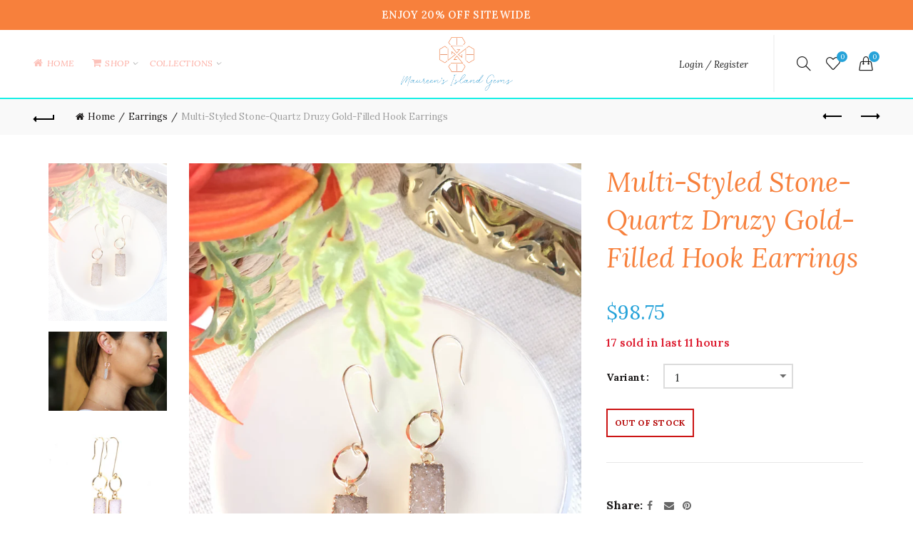

--- FILE ---
content_type: text/html; charset=utf-8
request_url: https://www.maureensislandgems.com/collections/earrings/products/multi-styled-stone-quartz-druzy-gold-filled-hook-earrings-1
body_size: 68220
content:
<!doctype html>
<html class="no-js" lang="en">
<head>
  <meta charset="utf-8">
  <meta http-equiv="X-UA-Compatible" content="IE=edge,chrome=1">
  <meta name="viewport" content="width=device-width, initial-scale=1.0, maximum-scale=1.0, user-scalable=no">
  <meta name="theme-color" content="#26a3d9">
  <meta name="keywords" content="Maureen&#39;s Island Gems">
  <meta name="author" content="www.maureensislandgems.com">
  <meta name="format-detection" content="telephone=no">
  <link rel="canonical" href="https://www.maureensislandgems.com/products/multi-styled-stone-quartz-druzy-gold-filled-hook-earrings-1"><link rel="shortcut icon" href="//www.maureensislandgems.com/cdn/shop/files/Maureen_s_Island_Gems_cb15f9cd-46d2-473a-9d3d-14d747b2b9c8_32x.png?v=1614319244" type="image/png">
  
<link rel="apple-touch-icon-precomposed" sizes="152x152" href="//www.maureensislandgems.com/cdn/shop/files/Maureen_s_Island_Gems_cb15f9cd-46d2-473a-9d3d-14d747b2b9c8_152x.png?v=1614319244"><script type="text/javascript">document.documentElement.className = document.documentElement.className.replace('no-js', 'yes-js js_active js')</script><title>Multi-Styled Stone-Quartz Druzy Gold-Filled Hook Earrings
&ndash; Maureen&#39;s Island Gems
</title><meta name="description" content="A woman is like the vast universe. When it&#39;s time for them to come out, they both glisten and shimmer. Surely, many things are yet to be discovered, but that doesn&#39;t stop them from showing the world their wondrous beauty.  Let pieces of jewelry make you ooze in charm and gorgeousness for the whole crowd to see. Set the"><!-- /snippets/social-meta-tags.liquid -->


<meta property="og:site_name" content="Maureen&#39;s Island Gems">
<meta property="og:url" content="https://www.maureensislandgems.com/products/multi-styled-stone-quartz-druzy-gold-filled-hook-earrings-1">
<meta property="og:title" content="Multi-Styled Stone-Quartz Druzy Gold-Filled Hook Earrings">
<meta property="og:type" content="product">
<meta property="og:description" content="A woman is like the vast universe. When it&#39;s time for them to come out, they both glisten and shimmer. Surely, many things are yet to be discovered, but that doesn&#39;t stop them from showing the world their wondrous beauty.  Let pieces of jewelry make you ooze in charm and gorgeousness for the whole crowd to see. Set the"><meta property="og:image:alt" content="Multi-Styled Stone-Quartz Druzy Gold-Filled Hook Earrings">
  <meta property="og:price:amount" content="98.75">
  <meta property="og:price:currency" content="USD"><meta property="og:image" content="http://www.maureensislandgems.com/cdn/shop/products/IMG_0967_1200x1200.png?v=1637485018"><meta property="og:image" content="http://www.maureensislandgems.com/cdn/shop/products/druzy-dangle-earrings-druzy-quartz-jewelry-druzy-stones-for-earrings-druzy-drop-earrings-druzy-quartz-earrings_1200x1200.jpg?v=1637485018"><meta property="og:image" content="http://www.maureensislandgems.com/cdn/shop/products/druzy-dangle-earrings-druzy-quartz-jewelry-druzy-stones-for-earrings-druzy-drop-earrings-druzy-quartz-earrings_df6a5d1a-2378-4132-850f-9152c68686b2_1200x1200.jpg?v=1637485018">
<meta property="og:image:secure_url" content="https://www.maureensislandgems.com/cdn/shop/products/IMG_0967_1200x1200.png?v=1637485018"><meta property="og:image:secure_url" content="https://www.maureensislandgems.com/cdn/shop/products/druzy-dangle-earrings-druzy-quartz-jewelry-druzy-stones-for-earrings-druzy-drop-earrings-druzy-quartz-earrings_1200x1200.jpg?v=1637485018"><meta property="og:image:secure_url" content="https://www.maureensislandgems.com/cdn/shop/products/druzy-dangle-earrings-druzy-quartz-jewelry-druzy-stones-for-earrings-druzy-drop-earrings-druzy-quartz-earrings_df6a5d1a-2378-4132-850f-9152c68686b2_1200x1200.jpg?v=1637485018">


<meta name="twitter:card" content="summary_large_image">
<meta name="twitter:title" content="Multi-Styled Stone-Quartz Druzy Gold-Filled Hook Earrings">
<meta name="twitter:description" content="A woman is like the vast universe. When it&#39;s time for them to come out, they both glisten and shimmer. Surely, many things are yet to be discovered, but that doesn&#39;t stop them from showing the world their wondrous beauty.  Let pieces of jewelry make you ooze in charm and gorgeousness for the whole crowd to see. Set the">
<link href="//www.maureensislandgems.com/cdn/shop/t/2/assets/tab_shopify.min.css?v=77642056786062711131608281740" rel="stylesheet" type="text/css" media="all" />
  <link rel="preload" href="//www.maureensislandgems.com/cdn/shop/t/2/assets/gl_linecons_icons.min.css?v=76569771571515796021608281717" as="style" onload="this.rel='stylesheet'">
  <noscript><link rel="stylesheet" href="//www.maureensislandgems.com/cdn/shop/t/2/assets/gl_linecons_icons.min.css?v=76569771571515796021608281717"></noscript><link href="//www.maureensislandgems.com/cdn/shop/t/2/assets/gl_vendor.css?v=141342785074025982771608281717" rel="stylesheet" type="text/css" media="all" />
<link href="//www.maureensislandgems.com/cdn/shop/t/2/assets/main.min.css?v=170737888098757531911608281727" rel="stylesheet" type="text/css" media="all" />

<script src="https://ajax.googleapis.com/ajax/libs/webfont/1.6.26/webfont.js"></script>
   <script>WebFont.load({
       google: {
         families: ["Lora:100,200,300,400,500,600,700,800,900,100italic,200italic,300italic,400italic,500italic,600italic,700italic,800italic,900italic"]
       }
     });
   </script><script>
/*! loadCSS. [c]2017 Filament Group, Inc. MIT License */
!function(e){"use strict";var t=function(t,n,r){function o(e){return i.body?e():void setTimeout(function(){o(e)})}function a(){d.addEventListener&&d.removeEventListener("load",a),d.media=r||"all"}var l,i=e.document,d=i.createElement("link");if(n)l=n;else{var s=(i.body||i.getElementsByTagName("head")[0]).childNodes;l=s[s.length-1]}var u=i.styleSheets;d.rel="stylesheet",d.href=t,d.media="only x",o(function(){l.parentNode.insertBefore(d,n?l:l.nextSibling)});var f=function(e){for(var t=d.href,n=u.length;n--;)if(u[n].href===t)return e();setTimeout(function(){f(e)})};return d.addEventListener&&d.addEventListener("load",a),d.onloadcssdefined=f,f(a),d};"undefined"!=typeof exports?exports.loadCSS=t:e.loadCSS=t}("undefined"!=typeof global?global:this),function(e){if(e.loadCSS){var t=loadCSS.relpreload={};if(t.support=function(){try{return e.document.createElement("link").relList.supports("preload")}catch(t){return!1}},t.poly=function(){for(var t=e.document.getElementsByTagName("link"),n=0;n<t.length;n++){var r=t[n];"preload"===r.rel&&"style"===r.getAttribute("as")&&(e.loadCSS(r.href,r,r.getAttribute("media")),r.rel=null)}},!t.support()){t.poly();var n=e.setInterval(t.poly,300);e.addEventListener&&e.addEventListener("load",function(){t.poly(),e.clearInterval(n)}),e.attachEvent&&e.attachEvent("onload",function(){e.clearInterval(n)})}}}(this);
</script><style type="text/css">a.pswp__share--download {display: none;}@media (max-width: 480px){.basel-products-tabs .open-title-menu {white-space: nowrap;max-width: 160px;text-overflow: ellipsis;}} #variantQuantity:empty,#variantQuantity_quick:empty {margin: 0;}.loader {position: fixed;background: rgba(0, 0, 0, .85);left: 0;top: 0;width: 100%;height: 100%;z-index: 1000;}.loader .loader-inner {background: url(//cdn.shopify.com/s/files/1/2251/1247/t/22/assets/loader.svg) no-repeat;background-size: 100%;width: 50px;height: 50px;position: absolute;margin: auto;top: 0;bottom: 0;left: 0;right: 0;}input[type=number]::-webkit-outer-spin-button,input[type=number]::-webkit-inner-spin-button {-webkit-appearance: none;margin: 0;}input[type=number] {-webkit-appearance: textfield !important;-moz-appearance: textfield !important;appearance: textfield !important;}.gl_custom_1472909916515__94 {padding-top: 7vw !important;padding-bottom: 7vw !important;background-position: 0 0 !important;background-repeat: no-repeat !important;}.product_img_trust_seal img {width: 100%;}.section_title_sport + .shopify-section .gl_column-inner { margin-top: -7vw !important;padding-top: 0px !important;}.section_title_sport + .shopify-section .gl_row {z-index: 35;position: relative;}.mfp-zoom-in.mfp-bg {transition: all .3s ease-out;}.mfp-zoom-in.mfp-bg {opacity: 0;}.mfp-zoom-in.mfp-bg.mfp-ready {opacity: .8;}.mfp-zoom-in .mfp-with-anim {opacity: 0;transition: all .2s ease-in-out;transform: scale(.8);}.mfp-zoom-in.mfp-ready .mfp-with-anim {opacity: 1;transform: scale(1);}body.basel-header-overlap.template-collection.has_cat_img .main-header.color-scheme-light,body.basel-header-overlap.template-list-collections.has_cat_img .main-header.color-scheme-light {background-color: transparent;}body.basel-header-overlap.template-collection:not(.has_cat_img) .title-shop,body.basel-header-overlap.template-list-collections:not(.has_cat_img) .title-shop{padding:0 !important;}.single-product-content .entry-summary .button.size_guide {display: inline-block;vertical-align: middle;text-align: center;font-size: 14px;line-height: 1.5;color: #4e4e4e;padding: 0;background-color: transparent;border: none;text-transform: none;}.single-product-content .entry-summary .button.size_guide:before {font-size: 18px;vertical-align: middle;margin-right: 5px;color: #4e4e4e;display: inline-block;font-family: Simple-Line-Icons;-webkit-transition: all .2s;-moz-transition: all .2s;-o-transition: all .2s;transition: all .2s;content: "\e060";}.shopify-show-per-page .label_show {display: inline-block;margin-bottom: 0;margin-right: 10px;}.shopify-show-per-page .orderbyshow {width: auto;min-width: 70px;padding-right: 10px;}.header-base_categories.main-header .main-nav {display: block;}/* .wrapper-boxed.basel-cart-opened .website-wrapper { max-width: 100%;} */body.wrapper-boxed.basel-cart-opened {position: relative;}body.wrapper-boxed.basel-cart-opened .website-wrapper.basel-wrapper-shifted { position: static;}#variantQuantity, #variantQuantity_quick {font-weight: bold;text-transform: uppercase;} #recently_wrap .owl-stage-outer {height: 100% !important; }.product-grid-item .same_height .hover-img,.product-grid-item .same_height .hover-img img,.product-list-item .same_height .hover-img, .product-list-item .same_height .hover-img img {height: 100%;}.gl-gird-collection-section .elements-grid .basel-products-loader,.retina-logo{ display: none;}.retina-logo,.sticky-logo{ display: none !important;}.act-scroll .site-logo img.retina-logo, .header-clone .site-logo img.retina-logo {display: none !important;}.template-product .site-content,.product-list-item .product-element-top.product-list-image {margin-bottom: 0;}.color-scheme-light .basel-search-dropdown .autocomplete-suggestions .suggestion-title a, .search-extended .autocomplete-suggestions .suggestion-title a{color: rgba(0,0,0,.7);}.main-header.color-scheme-light .product-grid-item .product-title>a {color: inherit;}.single-product-content .spr-icon {font-size: 12px;}.single-product-content span.spr-badge-caption {font-size: 14px;}.product-list-item .hover-img img {width: 100%;}tr.description>td>p {max-width: 500px;margin: 0 auto;}.basel-header-overlap .topbar-wrapp {z-index: 22222;}.basel-header-overlap .cart-widget-side, .basel-header-overlap .mobile-nav,.basel-header-overlap .login-form-side {z-index: 50000;}.italic {font-style: italic;}.single-product-content .basel-countdown-timer {margin-bottom: 15px;}.selector-wrapper,#variantQuantity,#variantQuantity_quick {display: none;}#variantQuantity.is-visible,#variantQuantity_quick.is-visible {display: block;}.nathan-header-overlap header.color-scheme-light {background-color: #000;}div#variantQuantity, div#variantQuantity_quick {margin-bottom: 20px;}li.mini_cart_item.mini_variant_gl span.quantity {margin-left: 72px;}.single-product-content .slick-vertical>button.slick-disabled {color: rgba(0,0,0,0.3);cursor: default;}.single-product-content .slick-vertical>button.slick-disabled:hover { color: #fff; }.swatches-on-grid .swatch-on-grid.swatch-size-medium {width: 25px;height: 25px;}.gl_star-rating {display: inline-block;font-size: 12px;position: relative;height: 18px;line-height: 18px;letter-spacing: 2px;margin-bottom: 4px;}.gl_star-rating span.spr-badge-caption {display: none;}.btn.btn-size-extra-small,.button.btn-size-extra-small,button.btn-size-extra-small,.added_to_cart.btn-size-extra-small,input[type="submit"].btn-size-extra-small { font-size: 10px;line-height: 14px;padding-top: 7px;padding-bottom: 7px;padding-left: 14px;padding-right: 14px;}.promo-banner.term-description {position: relative;margin-bottom: 30px;overflow: hidden;font-size: 16px;color: #000;line-height: 1.3;}.single-product .site-content {margin-bottom: 0;}.single-product-content .out-of-stock.variant_stock {border: 2px solid #CC1414;color: #B50808;margin: 0;padding: 9px 10px;}input.input__error {color: #AF7D27;border-color: #E0B252;background-color: transparent;}.testimonial-content >p {margin-bottom:0;}.color-scheme-light .testimonials.testimon-style-boxed .testimonial-content >p,.color-scheme-light .testimonials.testimon-style-boxed .testimonial-content a,.color-scheme-light .testimonials.testimon-style-boxed .testimonial-content footer>span {color: inherit;}h1.basel-logo-wrap {margin-bottom: 0;}table.gl_infor_account tr td {text-align: left;}.gl_custom_lingerie {margin-top: 20px !important;margin-right: 20px !important;margin-bottom: 20px !important;margin-left: 20px !important;padding-top: 40px !important;padding-right: 40px !important;padding-bottom: 20px !important;padding-left: 40px !important;background-color: #ffffff !important;}.gl_custom_1502352203858_94 {padding-top: 6vh !important;padding-right: 10% !important;padding-bottom: 3vh !important;padding-left: 10% !important;}.gl_custom_article {margin-top: 20px !important;margin-bottom: 20px !important;border-top-width: 1px !important;border-bottom-width: 1px !important;padding-top: 30px !important;padding-bottom: 30px !important;border-top-color: #f4f4f4 !important;border-top-style: solid !important;border-bottom-color: #f4f4f4 !important;border-bottom-style: solid !important;}input.shopify-challenge__button.btn {margin-bottom: 40px;}.gl_custom_article_full {margin-top: -40px !important;margin-bottom: 0px !important;padding-top: 0px !important;padding-bottom: 0px !important;background-color: #f7f7f7 !important;}.gl_custom_social_full {margin-bottom: 70px !important;border-top-width: 1px !important;border-bottom-width: 1px !important;padding-top: 40px !important;padding-bottom: 40px !important;border-top-color: #e5e5e5 !important;border-top-style: solid !important;border-bottom-color: #e5e5e5 !important;border-bottom-style: solid !important;}.gl_row_0 {margin-right: 0px !important;margin-left: 0px !important;}.gl_p_10 { padding: 10px !important;}.gl_pt_15 {padding-top: 15px !important;}.shopify-section.gl_tabs { position: relative; overflow: hidden} .fake_counter_real_time,.product_delivery {display: block;font-size: 14px;color: #2c2c2c;font-weight: bold;-webkit-border-radius: 5px;-moz-border-radius: 5px;border-radius: 5px;position: relative;overflow: hidden;margin: 0 2px;}.fake_counter_real_time #number_counter,#jas_product_delivery,#jas_product_delivery_quick,#product_delivery_quick {background-color: #0f8db3;padding: 5px 10px;border-radius: 2px;line-height: 1.1em;color: #ffffff;display: inline-block;-webkit-box-shadow: inset 0 -2px 0 rgba(0,0,0,.15);box-shadow: inset 0 -2px 0 rgba(0,0,0,.15);}.fake_counter_real_time #number_counter i {margin-left: 3px;}.fake_counter_real_time #number_counter:active {-webkit-box-shadow: none;box-shadow: none;top: 1px;}.basel-button-wrapper.btn-inline {display: inline-block;margin-bottom: 10px;margin-right: 10px;}.gl_pt_25 {padding-top: 25px !important;}.gl_pt_20 {padding-top: 20px !important;}.gl_pb_20 {padding-bottom: 20px !important;}.gl_color_dark p strong {color: black;}.gl_mb_0 {margin-bottom: 0px !important;}.gl_pt_0 {padding-top: 0px !important;}.gl_mb_4 {margin-bottom: 4vh !important;}.gl_mb_5 {margin-bottom: 5px !important;}.gl_mb_10 {margin-bottom: 10px !important;}.gl_mb_15 {margin-bottom: 15px !important;}.gl_mb_20 {margin-bottom: 20px !important;}.gl_mb_25 {margin-bottom: 25px !important;}.gl_mb_30 {margin-bottom: 30px !important;}.gl_mb_35 {margin-bottom: 35px !important;}.gl_mb_40 {margin-bottom: 40px !important;}.gl_mt_10 {margin-top: 10px !important;}.gl_mt_20 {margin-top: 20px !important;}.gl_mt_50 {margin-top: 50px !important;}.gl_mb_50 {margin-bottom: 50px !important;}.gl_mt_25 {margin-top: 25px !important;}.gl_mt_35 {margin-top: 35px !important;}.gl_m_m15 {margin-top: -15px !important;}.gl_mt_m30 {margin-top: -30px !important;}.gl_mt_m75 {margin-top: -75px !important;}.gl_mb_m35 {margin-bottom: -35px !important;}.gl_mtm_40 {margin-top: -40px !important;}.gl_mtm_89 {margin-top: -77px !important;}.gl_mt_40 {margin-top: 40px !important;}.gl_pt_30 {padding-top: 30px !important;}.gl_pb_30 { padding-bottom: 30px !important;}.gl_pr_30 {padding-right: 30px !important;}.gl_pl_30 { padding-left: 30px !important;}.gl_pr_40 {padding-right: 40px !important;}.gl_pl_40 { padding-left: 40px !important;}.gl_pt_35 { padding-top: 35px !important;}.gl_pd_lr_10 {padding-right: 10px !important;padding-left: 10px !important;}.gl_mb_4h {margin-bottom: 4vh !important;}.gl_mb_8h {margin-bottom: 8vh !important;}.gl_pt_8h {padding-top: 8vh !important;} .gl_pb_8h {padding-bottom: 8vh !important;}.gl_price_sushi .spb_single_image img{width: auto;}.gl_custom_1488533043379_94 {padding-top: 4vh !important;padding-bottom: 4vh !important;}.gl_custom_1507644691234_94 {margin-top: -7vh !important;margin-right: -50px !important;margin-bottom: -25vh !important;margin-left: -50px !important;padding-top: 0px !important;}.gl_custom_infor_one {margin-right: 4% !important;margin-bottom: 0px !important;margin-left: 4% !important;border-top-width: 5px !important;border-right-width: 5px !important;border-bottom-width: 5px !important;border-left-width: 5px !important;padding-right: 3% !important;padding-bottom: 0px !important;padding-left: 3% !important;background-color: #ffffff !important;border-left-color: rgba(107,107,107,0.11) !important;border-left-style: solid !important;border-right-color: rgba(107,107,107,0.11) !important;border-right-style: solid !important;border-top-color: rgba(107,107,107,0.11) !important;border-top-style: solid !important;border-bottom-color: rgba(107,107,107,0.11) !important;border-bottom-style: solid !important;}.gl_custom_infor_text_one {margin-top: 40px !important;margin-bottom: 40px !important;border-left-width: 1px !important;padding-top: 0px !important;border-left-color: #f4f4f4 !important;border-left-style: solid !important;}.gl_custom_tab_title {margin-bottom: 30px !important;padding-top: 14px !important;padding-right: 20px !important;padding-bottom: 14px !important;padding-left: 20px !important;background-color: #0f8db3 ;}.gl_custom_lingerie {margin-top: 20px !important;margin-right: 20px !important;margin-bottom: 20px !important;margin-left: 20px !important;padding-top: 40px !important;padding-bottom: 40px !important;background-color: #ffffff !important;}.about-shop-element {box-shadow: 1px 1px 9px rgba(0, 0, 0, 0.17);}body .basel-parallax {background-attachment: fixed;background-size: cover!important;}.gl_custom_hour {padding-top: 40px !important;padding-right: 20px !important;padding-bottom: 40px !important;padding-left: 20px !important;background-color: #ffffff !important;}.gl_custom_jewellery {margin-top: 20px !important;margin-bottom: 20px !important;margin-left: -80px !important;padding-top: 40px !important;padding-right: 40px !important;padding-bottom: 40px !important;padding-left: 40px !important;background-color: #ffffff !important;}.gl_custom_testimonials{border-right-width: 1px !important;padding-top: 20px !important;padding-bottom: 20px !important;border-right-color: rgba(255,255,255,0.13) !important;border-right-style: solid !important;}.gl_custom_jewellery_mobile {margin-top: -50px !important;margin-right: 20px !important;margin-bottom: 20px !important;margin-left: 20px !important;padding-top: 20px !important;padding-right: 20px !important;padding-bottom: 20px !important;padding-left: 20px !important;background-color: #ffffff !important;}.bg_color_white.image-swatch {border: 0;}.gl_custom_map {margin-right: 10% !important;margin-left: 10% !important;padding-top: 6% !important;}.gl_custom_content{border-top-width: 7px !important;border-right-width: 7px !important;border-bottom-width: 7px !important;border-left-width: 7px !important;padding-top: 45px !important;padding-right: 45px !important;padding-bottom: 45px !important;padding-left: 45px !important;background-position: center !important;background-repeat: no-repeat !important;background-size: contain !important;border-left-color: rgba(10,10,10,0.12) !important;border-left-style: solid !important;border-right-color: rgba(10,10,10,0.12) !important;border-right-style: solid !important;border-top-color: rgba(10,10,10,0.12) !important;border-top-style: solid !important;border-bottom-color: rgba(10,10,10,0.12) !important;border-bottom-style: solid !important;}.gl_custom_space_minimalist {padding-right: 4vw !important;padding-left: 4vw !important;}.gl_p_same_strong p, .gl_p_same_strong p{margin-bottom: 0}.pr {position: relative}.site-logo {width: 30%;}.site-logo img {max-width: 500px;max-height: 80px;}.basel-header-overlap header:not(.act-scroll) .site-logo img {max-width: 295px;}.widgetarea-head, .main-nav {width: 35.0%;}.right-column {width: 35.0%;white-space: nowrap;}.basel-shopify-layered-nav .basel-scroll {max-height: 234px;}.sticky-header .right-column {width: 300px;}/* Header height configs *//* Limit logo image height for according to header height */.site-logo img {max-height: 95px;}/* And for sticky header logo also */.act-scroll .site-logo img,.header-clone .site-logo img {max-height: 75px;max-height: 80px;max-width: 50px;}.act-scroll .site-logo img,.header-clone .site-logo img {display: none;}.act-scroll .site-logo img.sticky-logo,.header-clone .site-logo img.sticky-logo {display: inline-block !important;}/* Set sticky headers height for cloned headers based on menu links line height */.header-clone .main-nav .menu > li > a {height: 80px;line-height: 80px;} /* Height for switch logos */.sticky-header-real:not(.global-header-menu-top) .switch-logo-enable .basel-logo {height: 95px;}.sticky-header-real:not(.global-header-menu-top) .act-scroll .switch-logo-enable .basel-logo {height: 75px;}.sticky-header-real:not(.global-header-menu-top) .act-scroll .switch-logo-enable {transform: translateY(-60px);-webkit-transform: translateY(-60px);}/* Header height for these layouts based on it's menu links line height */.main-nav .menu > li > a {height: 80px;line-height: 80px;}/* The same for sticky header */.act-scroll .main-nav .menu > li > a {height: 80px;line-height: 80px;}/* Set line height for header links for shop header layout. Based in the header height option */.header-shop .right-column .header-links {height: 80px;line-height: 80px;}/* The same for sticky header */.header-shop.act-scroll .right-column .header-links {height: 80px;line-height: 80px;}/* Page headings settings for heading overlap. Calculate on the header height base */.basel-header-overlap .title-size-default,.basel-header-overlap .title-size-small,.basel-header-overlap .title-shop.without-title.title-size-default,.basel-header-overlap .title-shop.without-title.title-size-small {padding-top: 135px;}.basel-header-overlap .title-shop.without-title.title-size-large,.basel-header-overlap .title-size-large {padding-top: 215px;}@media (max-width: 991px) {/* Set header height for mobile devices */.main-header .wrapp-header {min-height: 120px;} /* Limit logo image height for mobile according to mobile header height */.site-logo img {max-height: 120px;} /* Limit logo on sticky header. Both header real and header cloned */.act-scroll .site-logo img,.header-clone .site-logo img {max-height: 120px;}/* Height for switch logos */.main-header .switch-logo-enable .basel-logo {height: 120px;}.sticky-header-real:not(.global-header-menu-top) .act-scroll .switch-logo-enable .basel-logo {height: 120px;}.sticky-header-real:not(.global-header-menu-top) .act-scroll .switch-logo-enable {transform: translateY(-60px);-webkit-transform: translateY(-60px);}/* Page headings settings for heading overlap. Calculate on the MOBILE header height base */.basel-header-overlap .title-size-default,.basel-header-overlap .title-size-small,.basel-header-overlap .title-shop.without-title.title-size-default,.basel-header-overlap .title-shop.without-title.title-size-small {padding-top: 80px;}.basel-header-overlap .title-shop.without-title.title-size-large,.basel-header-overlap .title-size-large {padding-top: 120px;} }.product-category-thumbnail img,.category-grid-item .category-link {width: 100%;}/* .product-grid-item .product-element-top>a img,.basel-hover-alt .hover-img img, .owl-carousel div.owl-item .hover-img img {width:100%;} */.basel-purchase {position:fixed;display:block;bottom:0;left:4%;z-index:10;-webkit-backface-visibility: hidden; /* Chrome, Safari, Opera */backface-visibility: hidden;}.basel-purchase:hover {opacity:0.9;}.basel-product-categories>li.cat-item-109 {display: none;}.col-five > .gl_col-sm-2 {width:20%;}.product-type-grouped.single-product-content .cart {width: 100%;}.product-type-grouped.single-product-content .cart table {border-top: 2px solid black;margin-bottom: 30px;}iframe[name='google_conversion_frame'] { height: 0 !important;width: 0 !important; line-height: 0 !important; font-size: 0 !important;margin-top: -13px;float: left;}.single-product-content .single_variation .shopify-variation-price {margin-right:0;}.single-product-content .single_variation .shopify-variation-price .price {margin-right:15px;}.product-type-grouped .group_table .stock {margin-bottom: 0;margin-right: 0;margin-left: 15px; }.commentlist .comment-text .description {line-height:1.6;}.main-header form.has-categories-dropdown .search-by-category ul .children {display:none;}.cat-design-alt .product-category-thumbnail {margin:-2px; }.cat-design-alt .category-link {display:block;}.dropdown-scroll > .sub-menu-dropdown {height: 540px;overflow: hidden;}.main-nav .menu>li.menu-item-design-sized .sub-menu-dropdown {padding-bottom:10px;}.header-spacing + .header-menu-top {margin-top:-40px;}.shopify-ordering.with-list .selected-order {font-weight:bold;}.basel-navigation .menu>li.menu-item-design-full-width .sub-menu>li>a,.basel-navigation .menu>li.menu-item-design-sized .sub-menu>li>a {font-weight: 600!important;}.header-categories .main-nav .menu li.menu-item-design-full-width>.sub-menu-dropdown {margin-top: -78px;}.basel-hover-quick .product-title a {display:block; }.hide-pag .owl-pagination,.hide-pag .owl-buttons {display:none;}.popup-quick-view .entry-summary .entry-title {font-size: 32px; }.product-quick-view .entry-title a {font-family:inherit;font-weight: inherit;font-style: inherit;}.basel-price-table .basel-plan-footer>a.added {display:none;}.color-scheme-light .testimonial .testimonial-content footer>span {color: rgba(255, 255, 255, 0.8);}.color-scheme-light .owl-theme:hover .owl-controls.clickable .owl-buttons div.disabled {color:rgba(255, 255, 255, 0.6);}.color-scheme-light .owl-theme .owl-controls .owl-buttons div {color:rgba(255, 255, 255, 0.8);}.color-scheme-light .owl-theme .owl-controls.clickable .owl-buttons div:hover {color:rgba(255, 255, 255, 1);}.color-scheme-light .owl-theme .owl-controls .owl-page span {background-color: rgba(255, 255, 255, 0.6);}.color-scheme-light .owl-theme .owl-controls .owl-page.active span, .color-scheme-light .owl-theme .owl-controls.clickable .owl-page:hover span {background-color: white;}.single-product-content .entry-summary .button.compare.loading:after {opacity: 1;visibility: visible;}.spb_video_wrapper .basel-video-poster, .spb_video_wrapper .basel-video-poster-wrapper, .spb_video_wrapper .basel-video-poster-wrapper:after {position: absolute;top: 0;left: 0;right: 0;bottom: 0;}.spb_video_wrapper .basel-video-poster-wrapper {position: absolute!important;z-index: 2;cursor: pointer;overflow: hidden;backface-visibility: hidden;-webkit-backface-visibility: hidden;perspective: 800px;-webkit-perspective: 800px;-webkit-transition: opacity .5s cubic-bezier(0,0,.44,1.18),visibility .5s cubic-bezier(0,0,.44,1.18);transition: opacity .5s cubic-bezier(0,0,.44,1.18),visibility .5s cubic-bezier(0,0,.44,1.18);}.spb_video_wrapper .basel-video-poster {background-size: cover;background-position: center center;background-repeat: no-repeat;margin: -1px;transform: scale(1.09);-webkit-transform: scale(1.09);-webkit-transition: transform .5s cubic-bezier(0,0,.44,1.18);transition: transform .5s cubic-bezier(0,0,.44,1.18);}.spb_video_wrapper .button-play {position: absolute;top: 50%;left: 50%;height: 70px;line-height: 67px;width: 70px;margin-top: -35px;margin-left: -35px;padding-left: 7px;text-align: center;color: #fff;border: 2px solid #1aada3;border-radius: 50%;z-index: 3;background-color: #1aada3;-webkit-transition: opacity .5s cubic-bezier(0,0,.44,1.18);transition: opacity .5s cubic-bezier(0,0,.44,1.18);}.spb_video_wrapper .button-play:after {content: "\f04b";display: inline-block;font-size: 26px;font-family: FontAwesome;}.spb_video_wrapper .basel-video-poster-wrapper.hidden-poster {opacity: 0;visibility: hidden;}.gl_custom_sushi_1494249094915 {margin-top: 100px !important;margin-right: 20px !important;margin-bottom: 4vh !important;margin-left: 20px !important;padding-top: 0px !important;padding-right: 40px !important;padding-bottom: 40px !important;padding-left: 40px !important;background-color: rgba(10,10,10,0.45) !important;}.single-product-content .entry-summary .button.compare:after {content: " ";width: 15px;height: 15px;display: inline-block;vertical-align: middle;border: 1px solid black;border-radius: 50%;border-left-color: transparent !important;border-right-color: transparent !important;animation: load-spin 450ms infinite linear;-o-animation: load-spin 450ms infinite linear;-ms-animation: load-spin 450ms infinite linear;-webkit-animation: load-spin 450ms infinite linear;-moz-animation: load-spin 450ms infinite linear;margin-left: 10px;opacity: 0;visibility: hidden;}.basel-buttons .product-compare-button>a,.single-product-content .entry-summary .button.compare,.basel-hover-base .basel-add-btn>a,.basel-hover-base .product-compare-button a {text-transform:none;}.sticky-header .basel-search-full-screen .basel-search-wrapper {height:100vh;transition: opacity .25s ease-in-out, height .25s ease-in-out, visibility .25s,transform .25s ease-in-out;-webkit-transition: opacity .25s ease-in-out, height .25s ease-in-out, visibility .25s,transform .25s ease-in-out;}.sticky-header .basel-search-full-screen .basel-search-inner .basel-close-search {bottom:90px;}.rtl .has-border,.rtl .has-border > .gl_column-inner {border:none!important;}.related-and-upsells .product-grid-item .hover-img img {width:100%;}.cat-design-alt .product-category-thumbnail img {width:100%!important;}.hidden-nav-button {display:none!important;}.dropdown-scroll .spb_single_image {border: 2px solid #f7f7f7;}.page-id-25728 .dropdown-scroll .spb_single_image,.page-id-23954 .dropdown-scroll .spb_single_image {border: 2px solid rgba(255,255,255,0.1);}.owl-carousel .owl-stage-outer {clear: both;}.widget_product_categories .cat-item-109 .cat-item:nth-child(even) {display: none;}.rtl {direction: rtl;}@media (max-width: 1024px) and (min-width: 991px) {.header-categories .categories-menu-dropdown .sub-menu-dropdown {width: 680px;}}@media (max-width: 991px) {.sticky-footer-on .footer-container {visibility: visible;}}.menu-item-19907 > .sub-menu-dropdown {background-size: contain}.product-design-sticky .shopify-product-gallery .shopify-product-gallery__wrapper a > img {width: 100%;}.product-design-sticky .shopify-product-gallery .shopify-product-gallery__wrapper .shopify-product-gallery__image:not(:first-child) a {display: block;transform:translateY(100px);-webkit-transform:translateY(100px);-moz-transform:translateY(100px);-o-transform:translateY(100px);transition: all 0.45s ease-in-out;-webkit-transition: all 0.45s ease-in-out;-moz-transition: all 0.45s ease-in-out;-o-transition: all 0.45s ease-in-out;opacity: 0;}.product-design-sticky .shopify-product-gallery .shopify-product-gallery__wrapper .shopify-product-gallery__image:not(:first-child) a.animate-images {transform:translateY(0px);-webkit-transform:translateY(0px);-moz-transform:translateY(0px);-o-transform:translateY(0px);opacity: 1;}.shopify-checkout-review-order-table td {width: 50%}@media (min-width: 992px) {.buy-basel {position: fixed;bottom: 40px;right: 40px;z-index: 1000;margin-bottom: 110px;background-color: #729c29;border-radius: 50%;-webkit-border-radius: 50%;-moz-border-radius: 50%;box-shadow: -6.772px 8.668px 16px 0px rgba(28, 30, 35, 0.15);-webkit-box-shadow: -6.772px 8.668px 16px 0px rgba(28, 30, 35, 0.15);-moz-box-shadow: -6.772px 8.668px 16px 0px rgba(28, 30, 35, 0.15);transition: all 1s ease;-webkit-transition: all 1s ease;-moz-transition: all 1s ease;-o-transition: all 1s ease;animation-name: animFadeUp;animation-fill-mode: both;animation-duration: 0.4s;animation-timing-function: ease;animation-delay: 1.5s;-webkit-animation-name: animFadeUp;-webkit-animation-fill-mode: both;-webkit-animation-duration: 0.4s;-webkit-animation-timing-function: ease;-webkit-animation-delay: 1.5s;-moz-animation-name: animFadeUp;-moz-animation-fill-mode: both;-moz-animation-duration: 0.4s;-moz-animation-timing-function: ease;-moz-animation-delay: 1.5s;-o-animation-name: animFadeUp;-o-animation-fill-mode: both;-o-animation-duration: 0.4s;-o-animation-timing-function: ease;-o-animation-delay: 1.5s;}.buy-basel img.envato-logo {position: absolute;right: -8px;bottom: -3px;background: #7cb442;border-radius: 50%;padding: 6px;}.rtl .buy-basel {left: auto;right: 40px;} }@media (min-width: 768px) and (max-width: 991px) {.buy-basel {display:none;}.swatch-on-grid .basel-tooltip-label {display:none;}.dropdown-scroll > .sub-menu-dropdown {display:none;}.basel-back-btn>span:before, .basel-products-nav .product-btn>a span:before {top: 0px;}.shop-loop-head {width:100%;}body .basel-parallax {background-attachment: scroll!important;} }@media (min-width: 481px) and (max-width: 767px) { .buy-basel {display:none;}.swatch-on-grid .basel-tooltip-label {display:none;}.dropdown-scroll > .sub-menu-dropdown {display:none;}.basel-back-btn>span:before, .basel-products-nav .product-btn>a span:before {top: 0px;}/* .product-grid-item .product-element-top>a img,.basel-hover-alt .hover-img img {width:100%;} */body .basel-parallax {background-attachment: scroll!important;} }@media (max-width: 480px) { .buy-basel {display:none;}.swatch-on-grid .basel-tooltip-label {display:none;}body .basel-parallax {background-attachment: scroll!important;}.dropdown-scroll > .sub-menu-dropdown {display:none;}.basel-back-btn>span:before, .basel-products-nav .product-btn>a span:before {top: 0px;}}/* color settings */body {background-color: rgba(0,0,0,0);}.gl_page_title.page-title-default {background-color: rgba(0,0,0,0);}body.template-collection .page-title-default {background-color: #6adcd8;}.topbar-wrapp {background-color: #f7803c;}.main-header, .sticky-header.header-clone, .header-spacing {background-color: #ffffff;}.footer-container {background-color: #b0fcf9;}.template-product .site-content {background-color: #ffffff;}.main-header {border-bottom: 2px solid #18f0e6;}body,p,.widget_nav_mega_menu .menu > li > a,.mega-navigation .menu > li > a,.basel-navigation .menu > li.menu-item-design-full-width .sub-sub-menu li a,.basel-navigation .menu > li.menu-item-design-sized .sub-sub-menu li a,.basel-navigation .menu > li.menu-item-design-default .sub-menu li a,.font-default {font-family: Lora, Arial, Helvetica, sans-serif;color: #2d302f;font-size: 16px;}h1 a,h2 a,h3 a,h4 a,h5 a,h6 a,h1,h2,h3,h4,h5,h6,.title,table th,.sp-tabs li a,.masonry-filter li a,.shopify .cart-empty,.basel-navigation .menu > li.menu-item-design-full-width .sub-menu > li > a,.basel-navigation .menu > li.menu-item-design-sized .sub-menu > li > a,fieldset legend,table th,.color-scheme-dark .info-box-inner h1,.color-scheme-dark .info-box-inner h2,.color-scheme-dark .info-box-inner h3,.color-scheme-dark .info-box-inner h4,.color-scheme-dark .info-box-inner h5,.color-scheme-dark .info-box-inner h6 {font-family: Lora, 'MS Sans Serif', Geneva, sans-serif;font-weight: 400;font-style: italic;}h1 a, h2 a, h3 a, h4 a, h5 a, h6 a, h1, h2, h3, h4, h5, h6, .title, table th, .masonry-filter li a, .shopify .cart-empty, .basel-navigation .menu > li.menu-item-design-full-width .sub-menu > li > a, .basel-navigation .menu > li.menu-item-design-sized .sub-menu > li > a {font-family: Lora, 'MS Sans Serif', Geneva, sans-serif;color: #000000;font-weight: 400;font-style: italic;}.product-title a,.post-slide .entry-title a,.category-grid-item .hover-mask h3,.basel-search-full-screen .basel-search-inner input[type="text"],.blog-post-loop .entry-title,.single-product-content .entry-title,.font-title {font-family: Lora, 'MS Sans Serif', Geneva, sans-serif;color: #f7803c;font-weight: 400;font-style: italic;}.title-alt, .subtitle, .font-alt {font-family: Lora, 'Comic Sans MS', cursive;font-weight: 400;font-style: italic;}.type-post .entry-meta {font-family: Lora, 'Comic Sans MS', cursive;font-weight: 400;font-style: italic;}.widgettitle,.widget-title {font-family: Lora;font-weight: 700;font-style: normal;color: #0a0a0a;}.main-nav .menu > li > a {font-size: 21px;font-family: Lora;color: #0bcac4;font-weight: 400;font-style: normal;}.nathan_style_2.single-product-content .cart .button {font-size: 13px;line-height: 18px;padding: 11px 20px;background-color: #f3f3f3;color: #3E3E3E;display: inline-block;position: relative;font-weight: 600;text-align: center;text-transform: uppercase;letter-spacing: .3px;border-radius: 0;border-width: 0;border-style: solid;border-color: transparent;outline: 0;-webkit-box-shadow: none;box-shadow: none;text-shadow: none;text-decoration: none;vertical-align: middle;cursor: pointer;border: none;-webkit-box-shadow: inset 0 -2px 0 rgba(0,0,0,.15);box-shadow: inset 0 -2px 0 rgba(0,0,0,.15);-webkit-transition: color .25s ease,background-color .25s ease,border-color .25s ease,box-shadow 0s ease,opacity .25s ease;-webkit-transition: color .25s ease,background-color .25s ease,border-color .25s ease,opacity .25s ease,-webkit-box-shadow 0s ease;transition: color .25s ease,background-color .25s ease,border-color .25s ease,opacity .25s ease,-webkit-box-shadow 0s ease;transition: color .25s ease,background-color .25s ease,border-color .25s ease,box-shadow 0s ease,opacity .25s ease;transition: color .25s ease,background-color .25s ease,border-color .25s ease,box-shadow 0s ease,opacity .25s ease,-webkit-box-shadow 0s ease;color: #fff;}.nathan_style_2.single-product-content .cart .button:focus, .nathan_style_2.single-product-content .cart .button:hover {opacity: .8;}.nathan_style_2.single-product-content .cart .button:focus, .nathan_style_2.single-product-content .cart .button:hover {opacity: 1;-webkit-box-shadow: inset 0 -2px 0 rgba(0,0,0,.15);box-shadow: inset 0 -2px 0 rgba(0,0,0,.15);}.nathan_style_2.single-product-content .cart .button.loading {color: transparent!important;}.nathan_style_2.single-product-content .cart .button.loading:after {border-color: #fff;content: "";width: 18px;height: 18px;display: inline-block;vertical-align: middle;border: 1px solid #fff;border-left-color: #fff;border-radius: 50%;position: absolute;top: 50%;left: 50%;opacity: 0;margin-left: -9px;margin-top: -9px;transition: opacity 0s ease;-webkit-transition: opacity 0s ease;opacity: 1;animation: load-spin 450ms infinite linear;-webkit-animation: load-spin 450ms infinite linear;transition: opacity .25s ease;-webkit-transition: opacity .25s ease;}.nathan_style_2.single-product-content .cart .button:active {-webkit-box-shadow: none;box-shadow: none;top: 1px;}.color-primary,.mobile-nav ul li.current_page_item > a,.main-nav .menu > li.current-menu-item > a,.main-nav .menu > li.onepage-link.current-menu-item > a,.main-nav .menu > li > a:hover,.main-nav .menu > li > a:focus,.basel-navigation .menu>li.menu-item-design-default ul li:hover>a,.basel-navigation .menu > li.menu-item-design-full-width .sub-menu li a:hover,.basel-navigation .menu > li.menu-item-design-sized .sub-menu li a:hover,.basel-product-categories.responsive-cateogires li.current-cat > a,.basel-product-categories.responsive-cateogires li.current-cat-parent > a,.basel-product-categories.responsive-cateogires li.current-cat-ancestor > a,a[href^=tel],.topbar-menu ul > li > .sub-menu-dropdown li > a:hover,.btn.btn-color-primary.btn-style-bordered,.button.btn-color-primary.btn-style-bordered,button.btn-color-primary.btn-style-bordered,.added_to_cart.btn-color-primary.btn-style-bordered,input[type=submit].btn-color-primary.btn-style-bordered,.basel-dark .single-product-content .entry-summary .yith-wcwl-add-to-wishlist .yith-wcwl-wishlistaddedbrowse a:before,.basel-dark .single-product-content .entry-summary .yith-wcwl-add-to-wishlist .yith-wcwl-wishlistexistsbrowse a:before,.basel-dark .read-more-section .btn-read-more,.basel-dark .products-footer .basel-blog-load-more,.basel-dark .products-footer .basel-products-load-more,.basel-dark .products-footer .basel-portfolio-load-more,.basel-dark .blog-footer .basel-blog-load-more,.basel-dark .blog-footer .basel-products-load-more,.basel-dark .blog-footer .basel-portfolio-load-more,.basel-dark .portfolio-footer .basel-blog-load-more,.basel-dark .portfolio-footer .basel-products-load-more,.basel-dark .portfolio-footer .basel-portfolio-load-more,.basel-dark .color-primary,.basel-hover-link .swap-elements .btn-add a,.basel-hover-link .swap-elements .btn-add a:hover,.basel-hover-link .swap-elements .btn-add a:focus,.menu-item-language .submenu-languages li:hover a,.blog-post-loop .entry-title a:hover,.blog-post-loop.sticky .entry-title:before,.post-slide .entry-title a:hover,.comments-area .reply a,.single-post-navigation a:hover,blockquote footer:before,blockquote cite,.format-quote .entry-content blockquote cite,.format-quote .entry-content blockquote cite a,.type-post .entry-meta .meta-author a,.type-post .entry-meta .meta-author .name_author,.search-no-results.shopify .site-content:before,.search-no-results .not-found .entry-header:before,.login .lost_password > a:hover,.error404 .page-title,.menu-label-new:after,.widget_shopping_cart .product_list_widget li .quantity .amount,.product_list_widget li ins .amount,.price ins > .amount,.price ins,.single-product-content .price,.single-product-content .price .amount,.basel-products-nav .product-short .price,.basel-products-nav .product-short .price .amount,.star-rating span:before,.single-product-content .comment-form .stars span a:hover,.single-product-content .comment-form .stars span a.active,.tabs-layout-accordion .basel-tab-wrapper .basel-accordion-title:hover,.tabs-layout-accordion .basel-tab-wrapper .basel-accordion-title.active,.single-product-content .shopify-product-details__short-description ul > li:before,.single-product-content #tab-description ul > li:before,.blog-post-loop .entry-content ul > li:before,.comments-area .comment-list li ul > li:before,.sidebar-widget li a:hover,.filter-widget li a:hover,.sidebar-widget li > ul li a:hover,.filter-widget li > ul li a:hover,.basel-price-filter ul li a:hover .amount,.basel-hover-effect-4 .swap-elements > a,.basel-hover-effect-4 .swap-elements > a:hover,.wishlist_table tr td.product-price ins .amount,.basel-buttons .yith-wcwl-add-to-wishlist .yith-wcwl-wishlistaddedbrowse > a,.basel-buttons .yith-wcwl-add-to-wishlist .yith-wcwl-wishlistexistsbrowse > a,.basel-buttons .product-compare-button > a.compare.added,.compare.added, .basel-buttons .yith-wcwl-add-to-wishlist .yith-wcwl-wishlistaddedbrowse > a:hover,.basel-buttons .yith-wcwl-add-to-wishlist .yith-wcwl-wishlistexistsbrowse > a:hover,.single-product-content .entry-summary .yith-wcwl-add-to-wishlist a:hover,.single-product-content .entry-summary .yith-wcwl-add-to-wishlist a:hover:before,.single-product-content .entry-summary .yith-wcwl-add-to-wishlist .yith-wcwl-wishlistaddedbrowse a:before,.single-product-content .entry-summary .yith-wcwl-add-to-wishlist .yith-wcwl-wishlistexistsbrowse a:before,.single-product-content .entry-summary .yith-wcwl-add-to-wishlist .yith-wcwl-add-button.feid-in > a:before,.vendors-list ul li a:hover,.single-product-content .entry-summary .button.compare:hover,.single-product-content .entry-summary .button.compare:hover:before,.single-product-content .entry-summary .button.compare.added:before,.blog-post-loop .entry-content ul li:before,.basel-menu-price .menu-price-price,.basel-menu-price.cursor-pointer:hover .menu-price-title,.comments-area #cancel-comment-reply-link:hover,.comments-area .comment-body .comment-edit-link:hover,.popup-quick-view .entry-summary .entry-title a:hover,.spb_text_column ul:not(.social-icons) > li:before,.widget_product_categories .basel-cats-toggle:hover,.widget_product_categories .toggle-active,.basel-products-suggest .table_suggest a:hover,.widget_product_categories .current-cat-parent > a,#shopify-section-gl_section_sidebar_blog .widget_categories .current-cat > a,.shopify-checkout-review-order-table tfoot .order-total td .amount,.widget_shopping_cart .product_list_widget li .remove:hover,.basel-active-filters .widget_layered_nav_filters ul li a .amount,.title-wrapper.basel-title-color-primary .title-subtitle,.widget_categories li.cat-item.current-cat,.topbar-menu ul>li.currency li.active a, .topbar-menu ul>li.language li.active a,.topbar-menu .currencies li.active a, .topbar-menu .jas_lang li.active a,.widget_shopping_cart .widget_shopping_cart_content > .total .amount,.subtitle-color-primary.subtitle-style-default,.color-scheme-light .gl_tta-tabs.gl_tta-tabs-position-top.gl_tta-style-classic .gl_tta-tab.gl_active > a,.gl-tab-js .gl_tta.gl_general.gl_tta-style-classic .gl_tta-tab.gl_active > a {color: #26a3d9;}.right-column .wishlist-info-widget > a > span,.basel-cart-design-2 > a .basel-cart-number,.basel-cart-design-3 > a .basel-cart-number,.btn.btn-color-primary,.button.btn-color-primary,button.btn-color-primary,.added_to_cart.btn-color-primary,input[type=submit].btn-color-primary,.btn.btn-color-primary:hover,.btn.btn-color-primary:focus,.button.btn-color-primary:hover,.button.btn-color-primary:focus,button.btn-color-primary:hover,button.btn-color-primary:focus,.added_to_cart.btn-color-primary:hover,.added_to_cart.btn-color-primary:focus,input[type=submit].btn-color-primary:hover,input[type=submit].btn-color-primary:focus,.btn.btn-color-primary.btn-style-bordered:hover,.btn.btn-color-primary.btn-style-bordered:focus,.button.btn-color-primary.btn-style-bordered:hover,.button.btn-color-primary.btn-style-bordered:focus,button.btn-color-primary.btn-style-bordered:hover,button.btn-color-primary.btn-style-bordered:focus,.added_to_cart.btn-color-primary.btn-style-bordered:hover,.added_to_cart.btn-color-primary.btn-style-bordered:focus,input[type=submit].btn-color-primary.btn-style-bordered:hover,input[type=submit].btn-color-primary.btn-style-bordered:focus,.widget_shopping_cart .widget_shopping_cart_content .buttons .checkout,.widget_shopping_cart .widget_shopping_cart_content .buttons .checkout:hover,.widget_shopping_cart .widget_shopping_cart_content .buttons .checkout:focus,.basel-search-dropdown .basel-search-wrapper .basel-search-inner form button,.basel-search-dropdown .basel-search-wrapper .basel-search-inner form button:hover,.basel-search-dropdown .basel-search-wrapper .basel-search-inner form button:focus,.no-results .searchform #searchsubmit,.no-results .searchform #searchsubmit:hover,.no-results .searchform #searchsubmit:focus,.comments-area .comment-respond input[type=submit],.comments-area .comment-respond input[type=submit]:hover,.comments-area .comment-respond input[type=submit]:focus,.shopify .cart-collaterals .cart_totals .sp-proceed-to-checkout a,.shopify .cart-collaterals .cart_totals .sp-proceed-to-checkout a:hover,.shopify .cart-collaterals .cart_totals .sp-proceed-to-checkout a:focus,.shopify .checkout_coupon .button,.shopify .checkout_coupon .button:hover,.shopify .checkout_coupon .button:focus,.shopify .place-order input[type=submit],.shopify .place-order input[type=submit]:hover,.shopify .place-order input[type=submit]:focus,.shopify-order-pay #order_review .button,.shopify-order-pay #order_review .button:hover,.shopify-order-pay #order_review .button:focus,.shopify input[name=track],.shopify input[name=track]:hover,.shopify input[name=track]:focus,.shopify input[name=save_account_details],.shopify input[name=save_address],.shopify-page input[name=save_account_details],.shopify-page input[name=save_address],.shopify input[name=save_account_details]:hover,.shopify input[name=save_account_details]:focus,.shopify input[name=save_address]:hover,.shopify input[name=save_address]:focus,.shopify-page input[name=save_account_details]:hover,.shopify-page input[name=save_account_details]:focus,.shopify-page input[name=save_address]:hover,.shopify-page input[name=save_address]:focus,.search-no-results .not-found .entry-content .searchform #searchsubmit,.search-no-results .not-found .entry-content .searchform #searchsubmit:hover,.search-no-results .not-found .entry-content .searchform #searchsubmit:focus,.error404 .page-content > .searchform #searchsubmit,.error404 .page-content > .searchform #searchsubmit:hover,.error404 .page-content > .searchform #searchsubmit:focus,.shopify .return-to-shop .button,.shopify .return-to-shop .button:hover,.shopify .return-to-shop .button:focus,.basel-hover-excerpt .btn-add a,.basel-hover-excerpt .btn-add a:hover,.basel-hover-excerpt .btn-add a:focus,.basel-hover-standard .btn-add > a,.basel-hover-standard .btn-add > a:hover,.basel-hover-standard .btn-add > a:focus,.basel-price-table .basel-plan-footer > a,.basel-price-table .basel-plan-footer > a:hover,.basel-price-table .basel-plan-footer > a:focus,.basel-info-box.box-style-border .info-btn-wrapper a,.basel-info-box.box-style-border .info-btn-wrapper a:hover,.basel-info-box.box-style-border .info-btn-wrapper a:focus,.basel-info-box2.box-style-border .info-btn-wrapper a,.basel-info-box2.box-style-border .info-btn-wrapper a:hover,.basel-info-box2.box-style-border .info-btn-wrapper a:focus,.basel-hover-quick .shopify-variation-add-to-cart .button,.basel-hover-quick .shopify-variation-add-to-cart .button:hover,.basel-hover-quick .shopify-variation-add-to-cart .button:focus,.spb_video_wrapper .button-play,.basel-navigation .menu > li.callto-btn > a,.basel-navigation .menu > li.callto-btn > a:hover,.basel-navigation .menu > li.callto-btn > a:focus,.basel-dark .products-footer .basel-blog-load-more:hover,.basel-dark .products-footer .basel-blog-load-more:focus,.basel-dark .products-footer .basel-products-load-more:hover,.basel-dark .products-footer .basel-products-load-more:focus,.basel-dark .products-footer .basel-portfolio-load-more:hover,.basel-dark .products-footer .basel-portfolio-load-more:focus,.basel-dark .blog-footer .basel-blog-load-more:hover,.basel-dark .blog-footer .basel-blog-load-more:focus,.basel-dark .blog-footer .basel-products-load-more:hover,.basel-dark .blog-footer .basel-products-load-more:focus,.basel-dark .blog-footer .basel-portfolio-load-more:hover,.basel-dark .blog-footer .basel-portfolio-load-more:focus,.basel-dark .portfolio-footer .basel-blog-load-more:hover,.basel-dark .portfolio-footer .basel-blog-load-more:focus,.basel-dark .portfolio-footer .basel-products-load-more:hover,.basel-dark .portfolio-footer .basel-products-load-more:focus,.basel-dark .portfolio-footer .basel-portfolio-load-more:hover,.basel-dark .portfolio-footer .basel-portfolio-load-more:focus,.basel-dark .feedback-form .wpcf7-submit,.basel-dark .mc4wp-form input[type=submit],.basel-dark .single-product-content .cart button,.basel-dark .single-product-content .comment-form .form-submit input[type=submit],.basel-dark .basel-registration-page .basel-switch-to-register,.basel-dark .register .button,.basel-dark .login .button,.basel-dark .lost_reset_password .button,.basel-dark .wishlist_table tr td.product-add-to-cart > .add_to_cart.button,.basel-dark .shopify .cart-actions .coupon .button,.basel-dark .feedback-form .wpcf7-submit:hover,.basel-dark .mc4wp-form input[type=submit]:hover,.basel-dark .single-product-content .cart button:hover,.basel-dark .single-product-content .comment-form .form-submit input[type=submit]:hover,.basel-dark .basel-registration-page .basel-switch-to-register:hover,.basel-dark .register .button:hover,.basel-dark .login .button:hover,.basel-dark .lost_reset_password .button:hover,.basel-dark .wishlist_table tr td.product-add-to-cart > .add_to_cart.button:hover,.basel-dark .shopify .cart-actions .coupon .button:hover,.basel-ext-primarybtn-dark:focus,.basel-dark .feedback-form .wpcf7-submit:focus,.basel-dark .mc4wp-form input[type=submit]:focus,.basel-dark .single-product-content .cart button:focus,.basel-dark .single-product-content .comment-form .form-submit input[type=submit]:focus,.basel-dark .basel-registration-page .basel-switch-to-register:focus,.basel-dark .register .button:focus,.basel-dark .login .button:focus,.basel-dark .lost_reset_password .button:focus,.basel-dark .wishlist_table tr td.product-add-to-cart > .add_to_cart.button:focus,.basel-dark .shopify .cart-actions .coupon .button:focus,.widget_price_filter .ui-slider .ui-slider-handle,.widget_price_filter .ui-slider .ui-slider-range,.widget_tag_cloud .tagcloud a:hover,.widget_product_tag_cloud .tagcloud a:hover,div.bbp-submit-wrapper button,div.bbp-submit-wrapper button:hover,div.bbp-submit-wrapper button:focus,#bbpress-forums .bbp-search-form #bbp_search_submit,#bbpress-forums .bbp-search-form #bbp_search_submit:hover,#bbpress-forums .bbp-search-form #bbp_search_submit:focus,.shopify-checkout .select2-container--default .select2-results__option--highlighted[aria-selected],.shopify-account .select2-container--default .select2-results__option--highlighted[aria-selected],.product-video-button a:hover:before,.product-360-button a:hover:before,.mobile-nav ul li .up-icon,.scrollToTop:hover,.scrollToTop:focus,.categories-opened li a:active,.basel-price-table .basel-plan-price,.header-categories .secondary-header .mega-navigation,.widget_nav_mega_menu,.blog-post-loop .meta-post-categories,.post-slide .meta-post-categories,.slider-title:before,.title-wrapper.basel-title-style-simple .title:after,.menu-label-new,.product-list-item .product-list-buttons>a,.onsale,.basel-products-suggest .suggest-close,.nathan_style_2.single-product-content .cart .button,#popup_basel button.active, #popup_basel button:focus,.cart-collaterals .cart_totals .wc-proceed-to-checkout a,.cart-collaterals .cart_totals .wc-proceed-to-checkout a:focus, .cart-collaterals .cart_totals .wc-proceed-to-checkout a:hover,.widget_search form.gl_search_post button,.widget_search form.gl_search_post button:hover,.color-scheme-light .gl_tta-tabs.gl_tta-tabs-position-top.gl_tta-style-classic .gl_tta-tab.gl_active > a span:after,.gl-tab-js .gl_tta.gl_general.gl_tta-style-classic .gl_tta-tab.gl_active > a span:after,.portfolio-with-bg-alt .portfolio-entry:hover .entry-header > .portfolio-info,.fake_counter_real_time #number_counter,#jas_product_delivery,#product_delivery_quick,#jas_product_delivery_quick,.product-list-item .product-list-buttons>a:focus, .product-list-item .product-list-buttons>a:hover,.sidebar-container .mc4wp-form input[type="submit"], .footer-container .mc4wp-form input[type="submit"], .filters-area .mc4wp-form input[type="submit"],.sidebar-container .mc4wp-form input[type="submit"]:hover, .sidebar-container .mc4wp-form input[type="submit"]:focus, .footer-container .mc4wp-form input[type="submit"]:hover, .footer-container .mc4wp-form input[type="submit"]:focus, .filters-area .mc4wp-form input[type="submit"]:hover, .filters-area .mc4wp-form input[type="submit"]:focus,.cart__popup .popup__cart-product a.modal_btn_add_to_cart,.basel-toolbar .gl_count_wishlist,.basel-toolbar .basel-cart-number {background-color: #26a3d9;}.nathan_style_2.single-product-content .cart .button:focus, .nathan_style_2.single-product-content .cart .button:hover {background-color: #1e82ae;}.btn.btn-color-primary,.button.btn-color-primary,button.btn-color-primary,.added_to_cart.btn-color-primary,input[type=submit].btn-color-primary,.btn.btn-color-primary:hover,.btn.btn-color-primary:focus,.button.btn-color-primary:hover,.button.btn-color-primary:focus,button.btn-color-primary:hover,button.btn-color-primary:focus,.added_to_cart.btn-color-primary:hover,.added_to_cart.btn-color-primary:focus,input[type=submit].btn-color-primary:hover,input[type=submit].btn-color-primary:focus,.btn.btn-color-primary.btn-style-bordered:hover,.btn.btn-color-primary.btn-style-bordered:focus,.button.btn-color-primary.btn-style-bordered:hover,.button.btn-color-primary.btn-style-bordered:focus,button.btn-color-primary.btn-style-bordered:hover,button.btn-color-primary.btn-style-bordered:focus,.widget_shopping_cart .widget_shopping_cart_content .buttons .checkout,.widget_shopping_cart .widget_shopping_cart_content .buttons .checkout:hover,.widget_shopping_cart .widget_shopping_cart_content .buttons .checkout:focus,.basel-search-dropdown .basel-search-wrapper .basel-search-inner form button,.basel-search-dropdown .basel-search-wrapper .basel-search-inner form button:hover,.basel-search-dropdown .basel-search-wrapper .basel-search-inner form button:focus,.comments-area .comment-respond input[type=submit],.comments-area .comment-respond input[type=submit]:hover,.comments-area .comment-respond input[type=submit]:focus,.sidebar-container .mc4wp-form input[type=submit],.sidebar-container .mc4wp-form input[type=submit]:hover,.sidebar-container .mc4wp-form input[type=submit]:focus,.footer-container .mc4wp-form input[type=submit],.footer-container .mc4wp-form input[type=submit]:hover,.footer-container .mc4wp-form input[type=submit]:focus,.filters-area .mc4wp-form input[type=submit],.filters-area .mc4wp-form input[type=submit]:hover,.filters-area .mc4wp-form input[type=submit]:focus,.shopify .cart-collaterals .cart_totals .sp-proceed-to-checkout a,.shopify .cart-collaterals .cart_totals .sp-proceed-to-checkout a:hover,.shopify .cart-collaterals .cart_totals .sp-proceed-to-checkout a:focus,.shopify .checkout_coupon .button,.shopify .checkout_coupon .button:hover,.shopify .checkout_coupon .button:focus,.shopify .place-order input[type=submit],.shopify .place-order input[type=submit]:hover,.shopify .place-order input[type=submit]:focus,.shopify-order-pay #order_review .button,.shopify-order-pay #order_review .button:hover,.shopify-order-pay #order_review .button:focus,.shopify input[name=track],.shopify input[name=track]:hover,.shopify input[name=track]:focus,.shopify input[name=save_account_details],.shopify input[name=save_address],.shopify-page input[name=save_account_details],.shopify-page input[name=save_address],.shopify input[name=save_account_details]:hover,.shopify input[name=save_account_details]:focus,.shopify input[name=save_address]:hover,.shopify input[name=save_address]:focus,.shopify-page input[name=save_account_details]:hover,.shopify-page input[name=save_account_details]:focus,.shopify-page input[name=save_address]:hover,.shopify-page input[name=save_address]:focus,.search-no-results .not-found .entry-content .searchform #searchsubmit,.search-no-results .not-found .entry-content .searchform #searchsubmit:hover,.search-no-results .not-found .entry-content .searchform #searchsubmit:focus,.error404 .page-content > .searchform #searchsubmit,.error404 .page-content > .searchform #searchsubmit:hover,.error404 .page-content > .searchform #searchsubmit:focus,.no-results .searchform #searchsubmit,.no-results .searchform #searchsubmit:hover,.no-results .searchform #searchsubmit:focus,.shopify .return-to-shop .button,.shopify .return-to-shop .button:hover,.shopify .return-to-shop .button:focus,.basel-hover-excerpt .btn-add a,.basel-hover-excerpt .btn-add a:hover,.basel-hover-excerpt .btn-add a:focus,.basel-hover-standard .btn-add > a,.basel-hover-standard .btn-add > a:hover,.basel-hover-standard .btn-add > a:focus,.basel-price-table .basel-plan-footer > a,.basel-price-table .basel-plan-footer > a:hover,.basel-price-table .basel-plan-footer > a:focus,.basel-info-box.box-style-border .info-btn-wrapper a,.basel-info-box.box-style-border .info-btn-wrapper a:hover,.basel-info-box.box-style-border .info-btn-wrapper a:focus,.basel-info-box2.box-style-border .info-btn-wrapper a,.basel-info-box2.box-style-border .info-btn-wrapper a:hover,.basel-info-box2.box-style-border .info-btn-wrapper a:focus,.basel-hover-quick .shopify-variation-add-to-cart .button,.basel-hover-quick .shopify-variation-add-to-cart .button:hover,.basel-hover-quick .shopify-variation-add-to-cart .button:focus,.spb_video_wrapper .button-play,.basel-dark .read-more-section .btn-read-more,.basel-dark .products-footer .basel-blog-load-more,.basel-dark .products-footer .basel-products-load-more,.basel-dark .products-footer .basel-portfolio-load-more,.basel-dark .blog-footer .basel-blog-load-more,.basel-dark .blog-footer .basel-products-load-more,.basel-dark .blog-footer .basel-portfolio-load-more,.basel-dark .portfolio-footer .basel-blog-load-more,.basel-dark .portfolio-footer .basel-products-load-more,.basel-dark .portfolio-footer .basel-portfolio-load-more,.basel-dark .products-footer .basel-blog-load-more:hover,.basel-dark .products-footer .basel-blog-load-more:focus,.basel-dark .products-footer .basel-products-load-more:hover,.basel-dark .products-footer .basel-products-load-more:focus,.basel-dark .products-footer .basel-portfolio-load-more:hover,.basel-dark .products-footer .basel-portfolio-load-more:focus,.basel-dark .blog-footer .basel-blog-load-more:hover,.basel-dark .blog-footer .basel-blog-load-more:focus,.basel-dark .blog-footer .basel-products-load-more:hover,.basel-dark .blog-footer .basel-products-load-more:focus,.basel-dark .blog-footer .basel-portfolio-load-more:hover,.basel-dark .blog-footer .basel-portfolio-load-more:focus,.basel-dark .portfolio-footer .basel-blog-load-more:hover,.basel-dark .portfolio-footer .basel-blog-load-more:focus,.basel-dark .portfolio-footer .basel-products-load-more:hover,.basel-dark .portfolio-footer .basel-products-load-more:focus,.basel-dark .portfolio-footer .basel-portfolio-load-more:hover,.basel-dark .portfolio-footer .basel-portfolio-load-more:focus,.basel-dark .products-footer .basel-blog-load-more:after,.basel-dark .products-footer .basel-products-load-more:after,.basel-dark .products-footer .basel-portfolio-load-more:after,.basel-dark .blog-footer .basel-blog-load-more:after,.basel-dark .blog-footer .basel-products-load-more:after,.basel-dark .blog-footer .basel-portfolio-load-more:after,.basel-dark .portfolio-footer .basel-blog-load-more:after,.basel-dark .portfolio-footer .basel-products-load-more:after,.basel-dark .portfolio-footer .basel-portfolio-load-more:after,.basel-dark .feedback-form .wpcf7-submit,.basel-dark .mc4wp-form input[type=submit],.basel-dark .single-product-content .cart button,.basel-dark .single-product-content .comment-form .form-submit input[type=submit],.basel-dark .basel-registration-page .basel-switch-to-register,.basel-dark .register .button,.basel-dark .login .button,.basel-dark .lost_reset_password .button,.basel-dark .wishlist_table tr td.product-add-to-cart > .add_to_cart.button,.basel-dark .shopify .cart-actions .coupon .button,.basel-dark .feedback-form .wpcf7-submit:hover,.basel-dark .mc4wp-form input[type=submit]:hover,.basel-dark .single-product-content .cart button:hover,.basel-dark .single-product-content .comment-form .form-submit input[type=submit]:hover,.basel-dark .basel-registration-page .basel-switch-to-register:hover,.basel-dark .register .button:hover,.basel-dark .login .button:hover,.basel-dark .lost_reset_password .button:hover,.basel-dark .wishlist_table tr td.product-add-to-cart > .add_to_cart.button:hover,.basel-dark .shopify .cart-actions .coupon .button:hover,.basel-ext-primarybtn-dark:focus,.basel-dark .feedback-form .wpcf7-submit:focus,.basel-dark .mc4wp-form input[type=submit]:focus,.basel-dark .single-product-content .cart button:focus,.basel-dark .single-product-content .comment-form .form-submit input[type=submit]:focus,.basel-dark .basel-registration-page .basel-switch-to-register:focus,.basel-dark .register .button:focus,.basel-dark .login .button:focus,.basel-dark .lost_reset_password .button:focus,.basel-dark .wishlist_table tr td.product-add-to-cart > .add_to_cart.button:focus,.basel-dark .shopify .cart-actions .coupon .button:focus,.cookies-buttons .cookies-accept-btn:hover,.cookies-buttons .cookies-accept-btn:focus,.blockOverlay:after,.widget_shopping_cart .product_list_widget:before,.basel-price-table:hover,.title-shop .nav-shop ul li a:after,.widget_tag_cloud .tagcloud a:hover,.widget_product_tag_cloud .tagcloud a:hover,div.bbp-submit-wrapper button,div.bbp-submit-wrapper button:hover,div.bbp-submit-wrapper button:focus,#bbpress-forums .bbp-search-form #bbp_search_submit,#bbpress-forums .bbp-search-form #bbp_search_submit:hover,#bbpress-forums .bbp-search-form #bbp_search_submit:focus,.basel-hover-link .swap-elements .btn-add a,.basel-hover-link .swap-elements .btn-add a:hover,.basel-hover-link .swap-elements .btn-add a:focus,.basel-hover-link .swap-elements .btn-add a.loading:after,.scrollToTop:hover,.scrollToTop:focus,.widget_search form.gl_search_post button,.product-list-item .product-list-buttons>a,.widget_search form.gl_search_post button:hover,.product-list-item .product-list-buttons>a:focus, .product-list-item .product-list-buttons>a:hover,.cart-collaterals .cart_totals .wc-proceed-to-checkout a,.cart-collaterals .cart_totals .wc-proceed-to-checkout a:focus, .cart-collaterals .cart_totals .wc-proceed-to-checkout a:hover,blockquote,#popup_basel button.active, #popup_basel button:focus {border-color: #26a3d9;}.with-animation .info-box-icon svg path {stroke: #26a3d9;}.shopify-product-details__short-description p.p_des_ex, .popup-quick-view .entry-summary div[itemprop=description] p.p_des_ex {font-style: normal;font-weight: normal;text-decoration: none;}.basel-dark .cart-collaterals.gl_cart_note,.basel-dark .cart-collaterals .cart_totals { background-color: #212121;}.single-product-content .cart .button,.shopify .cart-actions .coupon .button,.added_to_cart.btn-color-black,input[type=submit].btn-color-black,.wishlist_table tr td.product-add-to-cart>.add_to_cart.button,.basel-hover-quick .quick-shop-btn > a,table.compare-list tr.add-to-cart td a {background-color: #000000;}.single-product-content .cart .button,.shopify .cart-actions .coupon .button,.added_to_cart.btn-color-black,input[type=submit].btn-color-black,.wishlist_table tr td.product-add-to-cart>.add_to_cart.button,.basel-hover-quick .quick-shop-btn > a,table.compare-list tr.add-to-cart td a {border-color: #000000;}.basel-hover-alt .btn-add>a {color: #000000;}.basel-dark .basel-navigation p {color: rgba(255,255,255,.8)}.basel-dark .gl_custom_1479204795229 {border-right-color: rgba(224, 224, 224, 0.4) !important;}.single-product-content .cart .button:hover,.single-product-content .cart .button:focus,.shopify .cart-actions .coupon .button:hover,.shopify .cart-actions .coupon .button:focus,.added_to_cart.btn-color-black:hover,.added_to_cart.btn-color-black:focus,input[type=submit].btn-color-black:hover,input[type=submit].btn-color-black:focus,.wishlist_table tr td.product-add-to-cart>.add_to_cart.button:hover,.wishlist_table tr td.product-add-to-cart>.add_to_cart.button:focus,.basel-hover-quick .quick-shop-btn > a:hover,.basel-hover-quick .quick-shop-btn > a:focus,table.compare-list tr.add-to-cart td a:hover,table.compare-list tr.add-to-cart td a:focus {background-color: #333333;}.single-product-content .cart .button:hover,.single-product-content .cart .button:focus,.shopify .cart-actions .coupon .button:hover,.shopify .cart-actions .coupon .button:focus,.added_to_cart.btn-color-black:hover,.added_to_cart.btn-color-black:focus,input[type=submit].btn-color-black:hover,input[type=submit].btn-color-black:focus,.wishlist_table tr td.product-add-to-cart>.add_to_cart.button:hover,.wishlist_table tr td.product-add-to-cart>.add_to_cart.button:focus,.basel-hover-quick .quick-shop-btn > a:hover,.basel-hover-quick .quick-shop-btn > a:focus,table.compare-list tr.add-to-cart td a:hover,table.compare-list tr.add-to-cart td a:focus {border-color: #333333;}.basel-hover-alt .btn-add>a:hover,.basel-hover-alt .btn-add>a:focus {color: #333333;}.basel-promo-popup {background-repeat: no-repeat;background-size: cover;background-position: left center;}.single_add_to_cart_button.loading:after {border-color: #fff;}.product-label.onsale {background-color: #18f0e6;}.product-label.hot {background-color: #ec0101;}.product-label.new {background-color: #26a3d9;}.product-label.out-of-stock {background-color: #000000;}.mega-navigation .menu>li:hover, .widget_nav_mega_menu .menu>li:hover {background-color: #fca89d;}.mega-navigation .menu>li>a, .widget_nav_mega_menu .menu>li>a {color: #fff;font-size: 12px;}.main-header.color-scheme-light.act-scroll,.main-header.act-scroll,.main-header.header-has-no-bg.act-scroll,.sticky-header.header-clone.act-scroll {background-color: #ffffff;}.main-header.color-scheme-light.act-scroll,.main-header.header-has-no-bg.color-scheme-light.act-scroll {background-color: rgba(255, 255, 255, 0.9) !important;}.banner-hr-align-left .wrapper-content-banner {-webkit-box-align: start;-ms-flex-align: start;align-items: flex-start;}.gl_banner_handmade .promo-banner .wrapper-content-banner {position: absolute;top: 0;bottom: 0;left: 0;right: 0;overflow: hidden;z-index: 2;display: -webkit-box;display: -ms-flexbox;display: flex;-webkit-box-orient: vertical;-webkit-box-direction: normal;-ms-flex-direction: column;flex-direction: column;-webkit-box-align: stretch;-ms-flex-align: stretch;align-items: stretch;padding: 30px;}.gl_banner_handmade btn.btn-color-primary.btn-style-link {font-weight: 600;border-width: 2px;}.swatch-on-grid.swatch-has-image {border: 0;}/* .gl_slide_show .owl-carousel .owl-item {-webkit-backface-visibility: hidden;-webkit-transform: translateZ(0) scale(1.0, 1.0);} */.gl_slide_show .owl-carousel div.owl-item img {width: 100%;display:block;}/* .gl_slide_show,.gl_slide_show .owl-carousel {position: relative;overflow: hidden;} */.mobile-nav .searchform button {top: 6px;}.basel-search-mobile form.basel-ajax-search.search-loading button:before {line-height: 48px;position: absolute;top: 15px;content: " ";width: 18px;height: 18px;display: inline-block;vertical-align: middle;border: 2px solid #000;border-radius: 50%;border-left-color: transparent!important;border-right-color: transparent!important;animation: load-spin 450ms infinite linear;-o-animation: load-spin 450ms infinite linear;-ms-animation: load-spin 450ms infinite linear;-webkit-animation: load-spin 450ms infinite linear;-moz-animation: load-spin 450ms infinite linear;border-color: #bbb;}.basel-search-mobile .search-results-wrapper .basel-search-results .suggestion-title a {color: inherit;}.nt_light .mobile-nav,.nt_light .mobile-nav .opener-page >.icon-sub-menu:after,.nt_light .mobile-nav .opener-page >.icon-sub-menu:before {background-color: #fff;}.nt_light .mobile-nav .sub-menu-dropdown ul {background-color: #f7f7f7;}.nt_light .mobile-nav .sub-menu-dropdown ul:before {color: #f7f7f7;}.nt_light .mobile-nav ul li a,.nt_light .mobile-nav ul li a,.nt_light .mobile-nav .searchform button {color: rgba(0, 0, 0, 0.8);}.nt_light .mobile-nav .icon-sub-menu:after,.nt_light .mobile-nav .icon-sub-menu:before {background-color: #0c0c0c;}.nt_light .mobile-nav .searchform input[type=text] {background-color:#f7f7f7; color: rgba(0, 0, 0, 0.8);}.nt_light .mobile-nav input::-webkit-input-placeholder { /* WebKit, Blink, Edge */color: rgba(0, 0, 0, 0.8);}.nt_light .mobile-nav input:-moz-placeholder { /* Mozilla Firefox 4 to 18 */color: rgba(0, 0, 0, 0.8);}.nt_light .mobile-nav input::-moz-placeholder { /* Mozilla Firefox 19+ */color: rgba(0, 0, 0, 0.8);}.nt_light .mobile-nav input:-ms-input-placeholder { /* Internet Explorer 10-11 */color: rgba(0, 0, 0, 0.8);}.nt_light .mobile-nav input::-ms-input-placeholder { /* Microsoft Edge */color: rgba(0, 0, 0, 0.8);} .variations.variant_simple .input-dropdown-inner .dropdown-list {display: inline-block !important;visibility: hidden;opacity: 0;}.variations.variant_simple .input-dropdown-inner.dd-shown .dropdown-list { visibility: visible;opacity: 1;}.variations.variant_simple .input-dropdown-inner .dropdown-list li.current-item a {background-color: transparent;color: #8b8b8b!important;}.variations.variant_simple .input-dropdown-inner .dropdown-list li.active-swatch a {background-color: #f1f1f1;color: #545252!important;}.variations.variant_simple .input-dropdown-inner .dropdown-list li {background-image: none !important;}#tab-description iframe { width: 100%;}@media screen and (max-width: 767px){.basel_table_responsive {width: 100%;margin-bottom: 15px;overflow-y: hidden;-ms-overflow-style: -ms-autohiding-scrollbar;border: 1px solid #ddd;}.gl_slide_show .visible-xs {display: inline-block !important;margin-bottom: 2px !important;}.gl_slide_show .visible-xs.hidden-mb {display: none !important}}.gl_custom_1484895441326_94_04 {margin-top: 100px !important;border-top-width: 3px !important;border-right-width: 3px !important;border-bottom-width: 3px !important;border-left-width: 3px !important;padding-top: 20px !important;padding-right: 27px !important;padding-bottom: 20px !important;padding-left: 27px !important;border-left-color: #f7f7f7 !important;border-left-style: solid !important;border-right-color: #f7f7f7 !important;border-right-style: solid !important;border-top-color: #f7f7f7 !important;border-top-style: solid !important;border-bottom-color: #f7f7f7 !important;border-bottom-style: solid !important;}.popup-added_to_cart.pass_gl:after {font-size: 115px;}.section_banner_promo .gl_column_container.gl_col-md-6.gl_col-lg-6:nth-child(2n+1) { clear: left;}.section_banner_promo .gl_column_container.gl_col-md-4.gl_col-lg-4:nth-child(3n+1) {clear: left;}.swatches-on-grid .swatch-on-grid.swatch-has-image,#cart-form .image-swatch,#cart-form-quick .image-swatch {background-size: 100% !important;background-repeat: no-repeat;background-position: center;background-color: #fff;}.related-and-upsells div.owl-item .product-grid-item img,div.owl-item .product-grid-item img {width: 100%;}.basel-dark a {color: #fff;}.basel-dark .price {color: rgba(255,255,255,.8);}.basel-dark #shopify-product-reviews fieldset {border: none;}.bg_color_apricot{background-color: #d37745;}.bg_color_cedar{background-color: #724a3e;}.bg_color_cobalt{background-color: #4f5774;}.bg_color_coral{background-color: #e6555f;}.bg_color_currant{background-color: #722e31;}.bg_color_gold{background-color: #fac062;}.bg_color_moss{background-color: #515743;}.bg_color_oat{background-color: #a79275;}.bg_color_obsidian{background-color: #32363a;}.bg_color_plum{background-color: #947c8c;}.bg_color_violet{background-color: #50384b;}.bg_color_stone{background-color: #877b75;}.bg_color_black-brown{background-color: #393139;}.bg_color_metallic-silver{background-color: #989085;}.bg_color_metallic-gold{background-color: #b69d6d;}.banners-carousel-wrapper.gl_column-gap-0,.gl_row.gl_column-gap-0 {margin-left: 0;margin-right: 0;}.banners-carousel-wrapper.gl_column-gap-1,.gl_row.gl_column-gap-1 {margin-left: -1px;margin-right: -1px;}.banners-carousel-wrapper.gl_column-gap-2,.gl_row.gl_column-gap-2 {margin-left: -2px;margin-right: -2px;}.banners-carousel-wrapper.gl_column-gap-3,.gl_row.gl_column-gap-3 {margin-left: -3px;margin-right: -3px;}.banners-carousel-wrapper.gl_column-gap-4,.gl_row.gl_column-gap-4 {margin-left: -4px;margin-right: -4px;}.banners-carousel-wrapper.gl_column-gap-5,.gl_row.gl_column-gap-5 {margin-left: -5px;margin-right: -5px;}.banners-carousel-wrapper.gl_column-gap-10,.gl_row.gl_column-gap-10 {margin-left: -10px;margin-right: -10px;}.banners-carousel-wrapper.gl_column-gap-15,.gl_row.gl_column-gap-15 {margin-left: -15px;margin-right: -15px;}.banners-carousel-wrapper.gl_column-gap-20,.gl_row.gl_column-gap-20 {margin-left: -20px;margin-right: -20px;}.banners-carousel-wrapper.gl_column-gap-25,.gl_row.gl_column-gap-25 {margin-left: -25px;margin-right: -25px;}.banners-carousel-wrapper.gl_column-gap-30,.gl_row.gl_column-gap-30 {margin-left: -30px;margin-right: -30px;}.banners-carousel-wrapper.gl_column-gap-35,.gl_row.gl_column-gap-35 {margin-left: -35px;margin-right: -35px;}.banners-carousel-wrapper.gl_column-gap-0 .owl-item,.gl_row.gl_column-gap-0>.gl_column_container {padding-left: 0;padding-right: 0;}.banners-carousel-wrapper.gl_column-gap-1 .owl-item,.gl_row.gl_column-gap-1>.gl_column_container {padding-left: 1px;padding-right: 1px;}.banners-carousel-wrapper.gl_column-gap-2 .owl-item,.gl_row.gl_column-gap-2>.gl_column_container {padding-left: 2px;padding-right: 2px;}.banners-carousel-wrapper.gl_column-gap-3 .owl-item,.gl_row.gl_column-gap-3>.gl_column_container {padding-left: 3px;padding-right: 3px;}.banners-carousel-wrapper.gl_column-gap-4 .owl-item,.gl_row.gl_column-gap-4>.gl_column_container {padding-left: 4px;padding-right: 4px;}.banners-carousel-wrapper.gl_column-gap-5 .owl-item,.gl_row.gl_column-gap-5>.gl_column_container {padding-left: 5px;padding-right: 5px;}.banners-carousel-wrapper.gl_column-gap-10 .owl-item,.gl_row.gl_column-gap-10>.gl_column_container {padding-left: 10px;padding-right: 10px;}.banners-carousel-wrapper.gl_column-gap-15 .owl-item,.gl_row.gl_column-gap-15>.gl_column_container {padding-left: 15px;padding-right: 15px;}.banners-carousel-wrapper.gl_column-gap-20 .owl-item,.gl_row.gl_column-gap-20>.gl_column_container {padding-left: 20px;padding-right: 20px;}.banners-carousel-wrapper.gl_column-gap-25 .owl-item,.gl_row.gl_column-gap-25>.gl_column_container {padding-left: 25px;padding-right: 25px;}.banners-carousel-wrapper.gl_column-gap-30 .owl-item,.gl_row.gl_column-gap-30>.gl_column_container {padding-left: 30px;padding-right: 30px;}.banners-carousel-wrapper.gl_column-gap-35 .owl-item,.gl_row.gl_column-gap-35>.gl_column_container {padding-left: 35px;padding-right: 35px;} .gl_section_promo_banner .gl_column_container>.gl_column-inner { padding:0}.banners-carousel-wrapper .owl-carousel div.owl-item img {width: 100%;}body.basel-header-overlap:not(.template-index) .main-header {background-color: rgba(0,0,0,.9);}body.rtl .text-left {text-align: right;}.rtl .title-wrapper.basel-title-style-bordered {direction: rtl;}body.rtl .gl_col-sm-1,body.rtl .gl_col-sm-10,body.rtl .gl_col-sm-11,body.rtl .gl_col-sm-12,body.rtl .gl_col-sm-2,body.rtl .gl_col-sm-3,body.rtl .gl_col-sm-4,body.rtl .gl_col-sm-5,body.rtl .gl_col-sm-6,body.rtl .gl_col-sm-7,body.rtl .gl_col-sm-8,body.rtl .gl_col-sm-9 {float: right;}body.rtl span.gl_icon_element-icon.icons {float: right !important;} body.rtl .wpcf7 {direction: rtl;} .gl_col-xs-15,.gl_col-sm-15,.gl_col-md-15,.gl_col-lg-15 {position: relative;min-height: 1px;padding-right: 10px;padding-left: 10px;}.gl_col-xs-15 {width: 20%;float: left;}@media (min-width: 768px) {.gl_col-sm-15{width: 20%;float: left;}}@media (min-width: 992px) {.gl_col-md-15 {width: 20%;float: left;}}@media (min-width: 1200px) {.gl_col-lg-15 {width: 20%;float: left;}}
  
  
  .wc-proceed-to-checkout.tr {
    text-align: right;
  }
  
  button.checkout-button.button.alt {
    padding-top: 15px;
    padding-bottom: 15px;
    width: 100%;
    font-size: 16px;
    background-color: #26a3d9;
    color: #fff;
    border-color: #26a3d9;
  }
  button.checkout-button.button.alt:hover,button.checkout-button.button.alt:focus{
      opacity: .8;
  }
  .product_list_widget input.custom-qty {
  	height: 30px;
  }
  
  /*Fixed newsletter_dark*/
  .newsletter_dark_title {
    font-size: 68px;
    color: #bc9c72;
    line-height: 1;
    text-align: center;
  }
  .newsletter_dark_sub_title {
    font-size: 68px;
    line-height: 1;
    text-align: center;
  }
  .newsletter_dark_sub_text {
    font-size: 15px;
    line-height: 1.4;
    text-align: center;
  }
  
  /*Fixed newsletter_pet*/
  .newsletter_pet_title {
  font-size: 32px;
    color: #efc17a;
    line-height: 32px;
    text-align: center;
  }
  .newsletter_pet_sub_title {
    font-size: 54px;
    line-height: 54px;
    text-align: center;
  }
  .newsletter_pet_sub_text {
    font-size: 15px;
    line-height: 1.4;
    text-align: center;
  }
  
  /*Fixed newsletter_three*/
  .newsletter_text_three_title p{
    color: #676767; 
    font-size: 14px; 
    letter-spacing: 1.5px;
  }
  .newsletter_three_title h6{
  color: #9e9e9e; 
    margin-bottom: 5px;
  }
  /*Fixed newsletter_two*/
  .newsletter_two_text {
  color: white; 
    margin-bottom: 0px;
  }
  .newsletter_two_banner_text {
  color: white; 
    margin-bottom: 0px;
  }
  /*Fixed newsletter_one*/
  .neweletter_one_title {
    font-size: 67px;
    color: #ffffff;
    line-height: 1;
    text-align: center;
    font-family:Playfair Display;font-weight:700;
    font-style:normal;
  }
  .neweletter_one_title_xs {
    font-size: 24px;
    color: #ffffff;
    line-height: 1;
    text-align: center;
    font-family:Playfair Display;font-weight:700;
    font-style:normal;
  }
  .neweletter_one_subtext {
    color: #ffffff;
    line-height: 1.4;
    text-align: center;
  }
  .header-banner-enabled .website-wrapper {
  margin-top: 0;
  transition: margin-top .6s ease;
  -webkit-transition: margin-top .6s ease;
}

.header-banner-display .header-banner {
  opacity: 1;
  transition: opacity 0s ease;
  -webkit-transition: opacity 0s ease;
}
.header-banner-display .website-wrapper {
  transition: margin-top .6s ease .25s;
  -webkit-transition: margin-top .6s ease .25s;
}

.header-banner {
  position: absolute;
  top: 0;
  left: 0;
  right: 0;
  opacity: 0;
  display: -webkit-box;
  display: -ms-flexbox;
  display: flex;
  -webkit-box-orient: vertical;
  -webkit-box-direction: normal;
  -ms-flex-direction: column;
  flex-direction: column;
  -webkit-box-pack: center;
  -ms-flex-pack: center;
  justify-content: center;
  z-index: -1;
  overflow: hidden;
  transition: opacity 0s ease .6s;
  -webkit-transition: opacity 0s ease .6s;
}
.admin-bar .header-banner {
  top: 32px;
}

.header-banner-container > p,
.header-banner-container > h1,
.header-banner-container > h2,
.header-banner-container > h3,
.header-banner-container > h4,
.header-banner-container > h5,
.header-banner-container > h6,
.header-banner-container > ul,
.header-banner-container > ol {
  margin-bottom: 10px;
}
.header-banner-container > p:last-child,
.header-banner-container > h1:last-child,
.header-banner-container > h2:last-child,
.header-banner-container > h3:last-child,
.header-banner-container > h4:last-child,
.header-banner-container > h5:last-child,
.header-banner-container > h6:last-child,
.header-banner-container > ul:last-child,
.header-banner-container > ol:last-child {
  margin-bottom: 0;
}

.header-banner-link {
  position: absolute;
  top: 0;
  bottom: 0;
  left: 0;
  right: 0;
}

.close-header-banner {
  position: absolute;
  right: 0;
  top: 0;
  bottom: 0;
  width: 60px;
  cursor: pointer;
  padding-left: 21px;
  padding-left: 0;
}
.close-header-banner:after, .close-header-banner:before {
  content: " ";
  position: absolute;
  left: 0px;
  top: 50%;
  margin-top: -1px;
  width: 15px;
  height: 2px;
  display: inline-block;
  background-color: white;
  -webkit-transition: background-color 0.2s ease-in-out, transform 0.2s ease-in-out, width 0.2s ease-in-out;
  -moz-transition: background-color 0.2s ease-in-out, transform 0.2s ease-in-out, width 0.2s ease-in-out;
  -o-transition: background-color 0.2s ease-in-out, transform 0.2s ease-in-out, width 0.2s ease-in-out;
  transition: background-color 0.2s ease-in-out, transform 0.2s ease-in-out, width 0.2s ease-in-out;
}
.close-header-banner:after, .close-header-banner:before {
  left: 50%;
  margin-left: -7px;
}
.close-header-banner:after {
  transform: rotate(-45deg);
  -webkit-transform: rotate(-45deg);
  -moz-transform: rotate(-45deg);
  -o-transform: rotate(-45deg);
  -ms-transform: rotate(-45deg);
  -sand-transform: rotate(-45deg);
}
.close-header-banner:before {
  -webkit-transform: rotate(45deg);
  -moz-transform: rotate(45deg);
  -o-transform: rotate(45deg);
  -ms-transform: rotate(45deg);
  -sand-transform: rotate(45deg);
  transform: rotate(45deg);
}
.close-header-banner:hover, .close-header-banner:focus {
  opacity: 0.6;
}
.close-header-banner + .header-banner-link {
  right: 60px;
}
.color-scheme-dark .close-header-banner:after, .color-scheme-dark .close-header-banner:before {
  background-color: #4C4C4C;
}
  .rtl .close-header-banner {
  right: auto;
  left: 0;
}
.rtl .close-header-banner + .header-banner-link {
  right: 0;
  left: 60px;
}
    .header-banner-display .website-wrapper {
    margin-top: 35px;
}
    .header-banner {
    height: 35px;
}
  .close-header-banner:after, .close-header-banner:before {
    background-color: #f7803c;
}.header-banner {
     background-color: #f7803c;}@media (min-width: 1025px) {
     .rtl.global-header-vertical .header-banner {
    left: 0;
    right: 280px;
  }
  .hidden-pc {display: none !important}
  .visible-pc {display: block !important}
  }
  @media (max-width: 1024px) {
    .wc-proceed-to-checkout.tr {
      text-align: left;
    }
    .hidden-tb {display: none !important}
    .visible-tb {display: block !important}
  }
  @media (max-width: 991px)  {
    .testimonials.testimonials-grid .testimonial {
      -webkit-flex-basis: 100%;
      -ms-flex-basis: 100%;
      flex-basis: 100%;
      width: 100% !important;
    }
     .close-header-banner {
      width: 50px;
    }
    .close-header-banner + .header-banner-link {
      right: 50px;
    }
    .header-banner {
      height: 50px;
    }
    .header-banner-display .website-wrapper {
      margin-top: 50px;
    }
    .right-column .shopping-cart.basel-cart-design-1>a .basel-cart-number {background-color: #26a3d9}
  }
  @media (max-width: 768px) {
    button.checkout-button.button.alt{
      width: 100%;
    }
    .admin-bar .header-banner {
      top: 46px;
    }

    .header-banner-container {
      padding-left: 40px;
      padding-right: 40px;
    }

    .close-header-banner {
      width: 40px;
    }
    .close-header-banner + .header-banner-link {
      right: 40px;
    }
    .row-reverse-mobile>.spb_column:nth-child(1) {
      order: 12;
    }
    .row-reverse-mobile>.spb_column:nth-child(2) {
      order: 11;
    }
  }
  @media screen and (-webkit-min-device-pixel-ratio: 0){
    .single-product-content .cart .quantity input[type=number],.quantity input[type=number] {
      -webkit-appearance: none;
      -moz-appearance: none;
      appearance: none; 
      border-radius: 0;
      border: 1px solid rgba(129,129,129,.25)
        -webkit-box-shadow: none !important;
      -moz-box-shadow: none !important;
      box-shadow: none !important;

    }
  .quantity input.minus,.quantity input.plus {
        -webkit-appearance: none;
   -moz-appearance: none;
   appearance: none; 
  border-radius: 0;
     padding: 1px 6px;
    width: 20px;
  }
  }
/*   update v2.0 */
  .shopify-payment-button {
    margin-top: 20px;
}
    .enable-sticky-header.basel-header-overlap .main-header {
    position: absolute;
}
    .sticky-header-prepared .header-shop, .sticky-header-prepared .header-split, .sticky-header-prepared.nathan-header-overlap .main-header {
    position: absolute;
}
  .sticky-header-prepared .header-split.act-scroll, 
  .sticky-header-prepared.nathan-header-overlap .main-header,
    .enable-sticky-header.basel-header-overlap .main-header.act-scroll,
    .sticky-header-prepared.nathan-header-overlap .main-header.act-scroll{
    position: fixed;
}
    body.basel-header-overlap:not(.template-index) .color-scheme-dark.main-header {
    background-color: #fff;
}
    .brands-carousel {
    margin-left: -10px;
    margin-right: -10px;
}
    .brands-widget .brand-item {
    text-align: center;
}
    .brands-widget .brand-item a {
    display: block;
    padding-left: 20px;
    padding-right: 20px;
    padding-bottom: 20px;
    padding-top: 20px;
}
    .brands-carousel .brand-item a {
    padding-left: 10px;
    padding-right: 10px;
}
    .brands-widget .brand-item img {
    max-height: 60px;
}
    .brands-hover-alt .brand-item img {
    -webkit-filter: grayscale(100%);
    filter: grayscale(100%);
    opacity: .5;
    transition: filter .3s ease,opacity .3s ease;
    -webkit-transition: -webkit-filter .3s ease,opacity .3s ease;
}
    .brands-hover-alt .brand-item:hover img {
    opacity: 1;
    -webkit-filter: grayscale(0);
    filter: grayscale(0);
}
  .jas_soldout.bg_color_black.bg_color {
    background-color: #c5bcbc;
}
   .variations .swatches-select>.jas_unavailable {
    display: none !important;
}.variations .swatches-select>div.jas_soldout:not(.bg_color):after,.variations.variant_square .swatches-select>div.jas_soldout.bg_color:after {
                        content: " ";
                        position: absolute;
                        top: 50%;
                        right: 2px;
                        margin-top: 0;
                        width: 95%;
                         -webkit-width: calc(100% - 4px);
                        -moz-width: calc(100% - 4px);
                        width: calc(100% - 4px);
                        height: 1px;
                        display: inline-block;
                        background-color: #000;
                        -webkit-transition: background-color .2s ease-in-out,transform .2s ease-in-out,width .2s ease-in-out;
                        -moz-transition: background-color .2s ease-in-out,transform .2s ease-in-out,width .2s ease-in-out;
                        -o-transition: background-color .2s ease-in-out,transform .2s ease-in-out,width .2s ease-in-out;
                        transition: background-color .2s ease-in-out,transform .2s ease-in-out,width .2s ease-in-out;
                      }
  .variations .swatches-select>div.jas_soldout.bg_color{
                                background-image: url(//www.maureensislandgems.com/cdn/shop/t/2/assets/sold_out.png?v=174504563296916457131608281736);
                               background-size: cover;
                               background-repeat: no-repeat;
                               background-position: 0 0
                        }
   .variations .swatches-select>li.jas_soldout a,
  .variations.variant_simple .input-dropdown-inner .dropdown-list li.current-item.jas_soldout a,
  .variations.variant_simple .input-dropdown-inner .dropdown-list li.jas_soldout a{
   color: #d0c8c8 !important;
  }.db {
    display: block;
}
  .owl-carousel div.owl-item img[class*=lazyload] {
    width: 100%;
    display: block;
}
  .product-element-top img {
        width: 100%;
  }
  .lazyload,.lazyloading {
    width: 100%;
    opacity: 0;
    -webkit-transition: opacity .25s ease,visibility .25s ease;
    transition: opacity .25s ease,visibility .25s ease;
}
.w__100 {
  width: 100%;
}
  .section_tab_single .spb_single_image .gl_figure,.section_tab_single .spb_single_image .gl_single_image-wrapper {
    display: block;
    position: relative;
  }
  .lazyloaded {
    opacity: 1;
}
  .jas-wrap-lazy:before {
    content: "";
    display: block;
    width: 100%;
    height: 100%;
    left: 0;
    top: 0;
    background-color: #f5f5f5;
    position: absolute;
    opacity: 1;
    visibility: visible;
    -webkit-transition: opacity .25s ease,visibility .25s ease;
    transition: opacity .25s ease,visibility .25s ease;
}
 .lazyloaded + .jas-wrap-lazy:before, .lazyloaded >.jas-wrap-lazy:before,.gl_slide_show .lazyloaded ~ .jas-wrap-lazy:before {
    opacity: 0;
    visibility: hidden;
}
  .equal-columns .product-element-top >a,.equal-columns .product-element-top .jas-hover-img>a,
  .equal-columns .post-img-wrapp >a{
    display: block;
    width: 100%;
    height: 100%;
    position: relative;
    background-position: 50% 50%;
    background-repeat: no-repeat;
    background-size: cover;
  }
  .equal-columns .product-list-item .hover-img,.equal-columns .basel-hover-alt .hover-img {
    bottom: 0;
    left: 0;
    right: 0;
}
  .op_0 {
    opacity: 0;
    visibility: hidden;
  }
  .equal-columns .product-element-top >a.lazyload,.equal-columns .product-element-top >a.lazyloading,
  .equal-columns .product-element-top .jas-hover-img>a.lazyload,.equal-columns .product-element-top .jas-hover-img>a.lazyloading,
  .lazy_bg.lazyload,.lazy_bg.lazyloading{
      background-image: none !important;
        background-color: #f5f5f5;
  }
  .equal-columns .post-img-wrapp >a {
    margin:0
  }
 .equal-columns.jas_contain .product-element-top >a,.equal-columns.jas_contain .product-element-top .jas-hover-img>a {
    background-size: contain;
  }
  .blog-post-loop .post-img-wrapp,.spb_single_image .gl_single_image-wrapper,.spb_single_image .gl_figure {
    display: block;
}
    table tr td.coupon_Shipping {    padding: 15px 0;}
    .basel-dark .pswp__share-tooltip a {
    color: #000;
}
    .basel-dark .pswp__share--facebook:hover, .basel-dark .pswp__share--twitter:hover,.basel-dark .fake_counter_real_time {
    color: #fff;
}
  .basel-dark .single-product-content .slick-vertical>button.slick-disabled {
    color: rgba(239, 230, 230, 0.3);
}
   .hide_post_categories.blog-design-masonry .entry-thumbnail {
    margin-bottom: 15px;
}
  .basel-navigation .menu>li li.menu-item-design-default .sub-menu-dropdown {
      left: 100%;
    top: 0;
  }
  .basel-navigation .menu>li li.item-event-hover:hover>.sub-menu-dropdown {
    visibility: visible;
    opacity: 1;
}
.info-box-spacing-30 .owl-carousel:not(.owl-loaded)>div, .info-box-spacing-30 .owl-item {
    padding-left: 15px;
    padding-right: 15px;
}
  .gl_custom_1507540070387_94 {
    padding-top: 8vh !important;
    padding-bottom: 8vh !important;
}
  .cat-design-lighting .category-content {
    position: relative;
    overflow: hidden;
        text-align: right;
}
  .cat-design-lighting .hover-mask {
    position: absolute;
    top: 0;
    left: 0;
    right: 0;
    padding: 20px;
    z-index: 1;
    top: 100%;
    transform: translateY(-100%);
    -sand-transform: translateY(-100%);
    -ms-transform: translateY(-100%);
    -moz-transform: translateY(-100%);
    -webkit-transform: translateY(-100%);
}
 .cat-design-lighting .hover-mask h3 {
    font-weight: 700;
    margin-bottom: 0;
}
 .cat-design-lighting .product-category-thumbnail {
    -moz-transition: all .6s;
    -o-transition: all .6s;
    -webkit-transition: all .6s;
    transition: all .6s;
}
  .cat-design-lighting:hover .product-category-thumbnail {
    transform: scale(1.1);
    -sand-transform: scale(1.1);
    -ms-transform: scale(1.1);
    -moz-transform: scale(1.1);
    -o-transform: scale(1.1);
    -webkit-transform: scale(1.1);
}
  .cat-design-lighting .hover-mask h3 + a,.cat-design-lighting .products-cat-number {display:none}
  .gl_custom_1505215104170 {
    padding-top: 50px !important;
    padding-right: 15% !important;
    padding-bottom: 50px !important;
    padding-left: 15% !important;
    background-position: 0 0 !important;
    background-repeat: repeat !important;
}
  .gl_custom_1505121070758 {
    border-bottom-width: 1px !important;
    padding-bottom: 20px !important;
    border-bottom-color: #f6f6f6 !important;
    border-bottom-style: solid !important;
}
  .gl_pr_0 {    padding-right: 0px !important;}
  .sticky-header-prepared .header-shop.act-scroll {position: fixed;}
  .basel-navigation .menu>li.menu-item-design-full-width>.sub-menu-dropdown, .basel-navigation .menu>li.menu-item-design-sized>.sub-menu-dropdown {
  pointer-events: none !important;
  }
 .basel-navigation .menu>li.item-event-click.item-menu-opened>.sub-menu-dropdown, 
  .basel-navigation .menu>li.item-event-hover:hover>.sub-menu-dropdown,
  .basel-navigation .menu>li.item-event-hover a:hover>.sub-menu-dropdown,
  .basel-navigation .menu>li.item-event-hover>.sub-menu-dropdown:hover,
   .basel-navigation .menu>li.item-event-click.nt_hover>.sub-menu-dropdown,
  .basel-navigation .menu>li.item-event-hover.nt_hover>.sub-menu-dropdown{
  pointer-events: auto !important;
  }
    .block_type_sub_mega_product  .owl-carousel .owl-nav .owl-prev {left: 0}
.block_type_sub_mega_product  .owl-carousel .owl-nav .owl-next {right: 0}
.block_type_sub_mega_product  .owl-carousel .owl-nav>div {opacity: 1}
  .equal-columns .basel-hover-quick .hover-img {height: 100%}
  .gl_custom_faqs_tab {position: relative;overflow: hidden;}
  .enable-sticky-header.basel-header-overlap:not(.template-index) .header-spacing {display: block}
  .enable-sticky-header.basel-header-overlap.template-collection .main-header, 
  .enable-sticky-header.basel-header-overlap.template-collection .header-spacing,
  .enable-sticky-header.basel-header-overlap.template-cart .main-header, 
  .enable-sticky-header.basel-header-overlap.template-cart .header-spacing,
  .enable-sticky-header.basel-header-overlap.template-blog .main-header, 
  .enable-sticky-header.basel-header-overlap.template-blog .header-spacing,
  .enable-sticky-header.basel-header-overlap.template-article .main-header, 
  .enable-sticky-header.basel-header-overlap.template-article .header-spacing{margin-bottom: 0 !important}
  
  .additional-checkout-buttons {
    margin-top: 20px;
  }
    .additional-checkout-buttons .additional-checkout-button {
      display: block;
      margin-left: 0 !important;
      width: 100% !important;
          margin-bottom: 20px;
  }
    .additional-checkout-buttons .additional-checkout-button--google-pay {
      width: 100% !important;
  }
  .single-product-content .variations.variant_square.radio td,
  .single-product-content .variations.variant_square.radio tr:last-child td {padding-bottom: 10px;}
  .single-product-content .variations.variant_square.radio label{ margin: 0;padding-left: 4px;}.variations.variant_square.radio tbody,
   .single-product-content .variations.variant_square.radio .swatches-select,
  table.variations.variant_square.radio tr, table.variations.variant_square.radio td {display: block;}
  table.variations.variant_square.radio .swatches-select>div {
  display: block;
    width: 100%;
    text-align: left;
    background-color: #ffff;
    color: #000000;
        border-radius: 0;
    padding: 9px 11px;
    margin: 3px 4px 7px 3px;
    border: 1px solid #ddd;
  }
  table.variations.variant_square.radio .swatches-select>div:before {
    display: inline-block;
    content: "";
    width: 10px;
    height: 10px;
    margin-right: 10px;
    border: 1px solid;
  border-color: rgba(119,119,119,0.5);
  border-radius: 50%;
    -webkit-transition: background .3s;
    -o-transition: background .3s;
    transition: background .3s;
}
  table.variations.variant_square.radio .swatches-select>div.active-swatch:before,
  table.variations.variant_square.radio .swatches-select>div:hover:before {
  background-color: #000000;
}
  .variations.variant_square.radio .swatches-select>div.jas_soldout.bg_color {
    background-image: none;
  }
  /*   col filter other col-sm-6 col-md-4 */
    .basel-price-filter.custom_other {
        max-height: 100%;
    width: 100%;
    float: left;
  }
  .basel-price-filter.custom_other li {
      width: 50%;
    float: left;
  }
.has_cat_img.basel-header-overlap .header-spacing {
  display: none !important;
}
.has_cat_img.basel-header-overlap .main-header {
  background-color: transparent !important;
}
.header-shop .main-nav .menu>li.menu-item-design-full-width.item-event-click.item-menu-opened>.sub-menu-dropdown, .header-shop .main-nav .menu>li.menu-item-design-full-width.item-event-hover:hover>.sub-menu-dropdown {
    top: 90%;
}
.template-product.basel-header-overlap:not(.sticky-header-real):not(.sticky-header-clone) .main-header,
.template-page.basel-header-overlap:not(.sticky-header-real):not(.sticky-header-clone) .main-header{
    position: relative;top:0;
}
.shopify-payment-button__button--hidden {display: none !important}
.shopify-payment-button__button {border-radius: 0 !important}
.variations_form:not(.nt_full) .shopify-payment-button{max-width: 222px}
.single-product-content .cart.nt_full,
.single-product-content .nt_full .single_variation_wrap .variations_button {
    display: block;
        margin-right: 0;
}
.nt_full .add_to_cart_button {width: 100%;margin-top: 15px}
.single-product-content .cart .button,
.nathan_style_2.single-product-content .cart .button {
    background: #f7803c;
    border-color: #f7803c;
    color: #000000;
}
.single-product-content .cart .button:hover,.single-product-content .cart .button:focus,
.nathan_style_2.single-product-content .cart .button:hover,.nathan_style_2.single-product-content .cart .button:focus {
    background: #f7803c;
    border-color: #f7803c;
    color: #000000;
}
.widget_shopping_cart .buttons a,.shopify .cart-actions .button,.cart__popup a.button:not(.modal_btn_add_to_cart):not(.checkout-button) {
    background: #f7803c;
    border-color: #f7803c;
    color: #000000;
}
.widget_shopping_cart .buttons a:hover,.widget_shopping_cart .buttons a:focus,
.cart__popup a.button:not(.modal_btn_add_to_cart):not(.checkout-button):hover,.cart__popup a.button:not(.modal_btn_add_to_cart):not(.checkout-button):focus,
.shopify .cart-actions .button:hover,.shopify .cart-actions .button:focus {
    background: #f7803c;
    border-color: #f7803c;
    color: #000000;
}
.widget_shopping_cart .buttons .checkout,button.checkout-button.button.alt,.cart__popup a.button.checkout-button,
.widget_shopping_cart .widget_shopping_cart_content .buttons .checkout, .widget_shopping_cart .widget_shopping_cart_content .buttons .checkout:hover {
    background: #f7803c;
    border-color: #f7803c;
    color: #000000;
}
.shopify-payment-button .shopify-payment-button__button, .shopify-payment-button .shopify-payment-button__button--unbranded, .shopify-payment-button .shopify-payment-button__more-options, 
.shopify-payment-button .shopify-payment-button__button--unbranded:hover, .shopify-payment-button .shopify-payment-button__button:hover, .shopify-payment-button .shopify-payment-button__more-options:hover, 
.shopify-payment-button .shopify-payment-button__button--unbranded:focus, .shopify-payment-button .shopify-payment-button__button:focus, .shopify-payment-button .shopify-payment-button__more-options:focus {
    background: #f7803c !important;
    border-color: #f7803c !important;
    color: #000000;
}
.shopify-payment-button .shopify-payment-button__button:hover,.shopify-payment-button .shopify-payment-button__button:focus {opacity: .8}
.jas_flash_sold {
    font-size: 18px;
    margin-bottom: 20px;
    color: #d41212;
}
.jas_flash_icon, .nt_flash {
    animation: fading 1s infinite;
}
@keyframes fading{0%{opacity:0}50%{opacity:1}100%{opacity:0}}
@-moz-keyframes fading {0%{opacity:0}50%{opacity:1}100%{opacity:0}}
@-webkit-keyframes fading {0%{opacity:0}50%{opacity:1}100%{opacity:0}}
@-o-keyframes fading {0%{opacity:0}50%{opacity:1}100%{opacity:0}}
@-ms-keyframes fading {0%{opacity:0}50%{opacity:1}100%{opacity:0}}
.popup-quick-view .entry-summary .product_meta {margin-top: 20px}
.jas_progress_bar{margin-top:15px;margin-bottom: 20px;}
.jas_progress_bar .progressbar.progressbar{background:#ffe8e8;border:0px solid whitesmoke;height:11px}
.jas_progress_bar .progressbar.progressbar div{background:#d95350;height:11px}
.jas_progress_bar .progressbar.progressbar div,.jas_progress_bar .progressbar.progressbar.active div{-webkit-animation:2s linear 0s normal none infinite running progress-bar-stripes;animation:2s linear 0s normal none infinite running progress-bar-stripes}
.jas_progress_bar .progressbar.progressbar div,.jas_progress_bar .progress-striped.progressbar.progressbar div{background-image:-webkit-linear-gradient(45deg, rgba(255, 255, 255, 0.15) 25%, transparent 25%, transparent 50%, rgba(255, 255, 255, 0.15) 50%, rgba(255, 255, 255, 0.15) 75%, transparent 75%, transparent);background-image:linear-gradient(45deg, rgba(255, 255, 255, 0.15) 25%, rgba(0, 0, 0, 0) 25%, rgba(0, 0, 0, 0) 50%, rgba(255, 255, 255, 0.15) 50%, rgba(255, 255, 255, 0.15) 75%, rgba(0, 0, 0, 0) 75%, rgba(0, 0, 0, 0));background-size:40px 40px}
.jas_progress_bar .count{color:#a94442;padding:1px}
.jas_progress_bar .items-count p{padding-bottom:5px;margin:0;text-transform:uppercase;font-weight:700;text-align:center}.progressbar{position:relative;display:block;background-color:#ca0000;border:1px solid #ddd;margin-bottom:15px;-webkit-box-shadow:inset 0 1px 2px rgba(0, 0, 0, .1);box-shadow:inset 0 1px 2px rgba(0, 0, 0, .1)}
.jas_progress_bar .progressbar > div{background-color:#ca0000;width:0;margin-bottom:0;height:15px}
.jas_progress_bar .progressbar > div.less-than-ten{background-color:#ca0000 !important}
.jas_clock_ticker{display:block;margin-bottom:15px}
.jas_clock_ticker .block{position:relative;color:#000;font-weight:bold;float:left;text-align:center;width:25%}
.jas_clock_ticker .block .flip-top{width:88px;height:39px;line-height:40px;font-size:40px;text-align:center}
.jas_clock_ticker .block .label,span.flip-top{color:#000;font-weight:bold;text-align:center;font-size:14px;text-transform:uppercase;width:88px;line-height:25px}
.jas_progress_bar .progressbar.progressbar div {
    background-color: #56cfe1 !important;
    transition: 0.9s linear;
  transition-property: width, background-color;
}
.jas_progress_bar .progressbar.progressbar {
    background-color: #e6f0f2;
}
.jas_progress_bar .count {color: #56cfe1;}.product .product-brand {margin-bottom: 7px;text-transform: uppercase}
.template-index .main-header,.template-index .header-spacing {margin-bottom: 0 !important}
body.basel-dark, .basel-dark .main-page-wrapper {background-color: #000 !important;}
.basel-dark .jas_clock_ticker .block .label,.basel-dark span.flip-top {color: #fff}
.jas-sticky-nt-atc {
  position: fixed;
  bottom: 0;
  left: 0;
  z-index: 1100;
  width: 100%;
  padding: 15px 30px;
  background-color: rgba(0, 0, 0, 0.9);
  border-top: 2px solid rgba(255, 255, 255, 0.1);
  color: white;
  opacity: 0;
  visibility: hidden;
  transform: translate3d(0, 100%, 0);
  -webkit-transform: translate3d(0, 100%, 0);
  -ms-transform: translate3d(0, 100%, 0);
  -sand-transform: translate3d(0, 100%, 0);
  -o-transform: translate3d(0, 100%, 0);
  -moz-transform: translate3d(0, 100%, 0);
  -webkit-transition: all 0.4s cubic-bezier(0.784, 0.134, 0.14, 0.85);
  -moz-transition: all 0.4s cubic-bezier(0.784, 0.134, 0.14, 0.85);
  -o-transition: all 0.4s cubic-bezier(0.784, 0.134, 0.14, 0.85);
  transition: all 0.4s cubic-bezier(0.784, 0.134, 0.14, 0.85);
}
.jas-sticky-nt-atc.top {
  top: 0;
  bottom: auto;
}
.jas-sticky-nt-atc.popup-display {
  opacity: 1;
  visibility: visible;
  transform: translate3d(0, 0, 0);
  -webkit-transform: translate3d(0, 0, 0);
  -ms-transform: translate3d(0, 0, 0);
  -sand-transform: translate3d(0, 0, 0);
  -o-transform: translate3d(0, 0, 0);
  -moz-transform: translate3d(0, 0, 0);
}
.jas-sticky-nt-atc.popup-hide {
  opacity: 0;
  visibility: hidden;
}
.jas-sticky-nt-atc {z-index: 1000;padding: 10px }
#pr_img_sticky {
      width: 68px;
    height: 68px;
      padding: 3px;
    border: 1px solid #ddd;
    display: inline-block;
        vertical-align: middle;
    border-radius: 50%;
}
.sticky_img {
 width: 60px;
    height: 60px;
    display: inline-block;
        vertical-align: middle;
    border-radius: 50%;
        background-size: cover;
    background-repeat: no-repeat;
        background-position: center;
}
.input-dropdown-inner > a {
    list-style: none;
    padding: 0 15px;
    display: block;
    width: 100%;
    min-width: 100px;
    height: 35px;
    border: 2px solid rgba(168,168,168,.4);
    font-size: 15px;
    text-transform: uppercase;
    letter-spacing: .4px;
    text-align: left;
    color: inherit;
    line-height: 35px;
    text-overflow: ellipsis;
    white-space: nowrap;
    overflow: hidden;
}
.dropdown-list {
    list-style: none;
    text-align: left;
    position: absolute;
    top: 100%;
    z-index: 300;
    width: 100%;
    background-color: #fff;
    padding: 10px 0;
    border-bottom: 1px solid rgba(124,124,124,.2);
    border-right: 1px solid rgba(124,124,124,.2);
    border-left: 1px solid rgba(124,124,124,.2);
    left: 0;
    border-width: 2px;
    border-color: rgba(168,168,168,.2);
}
.dropdown-list li a {
    text-transform: uppercase;
    font-size: 12px;
    display: block;
    color: #8b8b8b;
    text-overflow: ellipsis;
    white-space: nowrap;
    overflow-x: hidden;
    padding: 10px 15px;
    -webkit-transition: all .1s ease;
    -moz-transition: all .1s ease;
    -o-transition: all .1s ease;
    transition: all .1s ease;
}
.jas-sticky-nt-atc .input-dropdown-inner > a {
        background-image: url([data-uri]);
        background-position: 100% 50%;
    background-repeat: no-repeat;
    border: 1px solid #999;
        padding-right: 20px;
        min-width: 200px;
        max-width: 200px;
        height: 40px
}
.rtl .jas-sticky-nt-atc .input-dropdown-inner > a {padding-right: 15px;padding-left: 20px;}
.button_sticky{
  opacity: 1 !important;
    display: inline-block;
    font-size: 11px;
    line-height: 16px;
    padding-top: 10px;
    padding-bottom: 10px;
    padding-left: 14px;
    padding-right: 14px;
    color: #fff;
    border: 1px solid #fff;
    text-transform: uppercase;
    letter-spacing: 3px;
    background: inherit;
}
form#cart_form_sticky .quantity {margin-right: 10px;}
.jas-sticky-nt-atc .dropdown-list {
    overflow: hidden;
    height: inherit;
    display: block !important;
    overflow-y: auto;
        max-height: 0;
    opacity: 0;
    padding: 0;
    -webkit-transition: all 0.5s cubic-bezier(0.39, 0.575, 0.565, 1);
    transition: all 0.5s cubic-bezier(0.39, 0.575, 0.565, 1);
}
.jas-sticky-nt-atc .dd-shown .dropdown-list {
        max-height: 320px;
        opacity: 1;
}
.jas-sticky-nt-atc.bottom .dropdown-list {
    top: auto;
    bottom: 100%;
    border-top: 1px solid rgba(124,124,124,.2);
    border-bottom: 0;
}
.jas-sticky-nt-atc .jas_clock_ticker,.jas-sticky-nt-atc .single-product-content .cart {margin: 0}
.jas-sticky-nt-atc .jas_progress_bar {
    margin: 0;
    margin-right: 10px;
}
.jas-sticky-nt-atc .jas_clock_ticker .block .label,.jas-sticky-nt-atc span.flip-top {
  color: #fff;
      line-height: 10px;
      font-size: 10px;
}
.jas-sticky-nt-atc .jas_clock_ticker .block .flip-top {font-size: 20px;line-height: 20px;}
.jas-sticky-nt-atc .jas_clock_ticker .block {
    padding: 0 8px;
}
.flex {
    display: -webkit-flex;
    display: -ms-flexbox;
    display: -webkit-box;
    display: flex;
}
.center-xs {
    -webkit-justify-content: center;
    -ms-flex-pack: center;
    -webkit-box-pack: center;
    justify-content: center;
    text-align: center;
}
.middle-xs {
    -webkit-align-items: center;
    -ms-flex-align: center;
    -webkit-box-align: center;
    align-items: center;
}
.mr__10 {
    margin-right: 10px;
}
.ml__10 {
    margin-left: 10px;
}
.mt__20 { margin-top: 20px }
.jas-sticky-nt-atc .input-dropdown-inner {
    position: relative;
    display: block;
}
.jas-sticky-nt-atc .cart .quantity input[type=number],.jas-sticky-nt-atc .cart .quantity .minus, .jas-sticky-nt-atc .cart .quantity .plus {
    background-color: transparent;
    border: 1px solid #999;
}
.jas-sticky-nt-atc .cart .quantity .minus {
    border-right: 0;
}
.jas-sticky-nt-atc .cart .quantity .plus {
    border-left: 0;
}
.button_sticky:after {
    position: absolute;
        top: 50%;
    left: 50%;
    opacity: 0;
    margin-left: -9px;
    margin-top: -9px;
    right: 0;
    visibility: hidden;
    opacity: 0;
    content: " ";
    width: 15px;
    height: 15px;
    display: inline-block;
    vertical-align: middle;
    border: 1px solid #fff;
    border-radius: 50%;
    border-left-color: transparent!important;
    border-right-color: transparent!important;
    animation: load-spin 450ms infinite linear;
    -o-animation: load-spin 450ms infinite linear;
    -ms-animation: load-spin 450ms infinite linear;
    -webkit-animation: load-spin 450ms infinite linear;
    -moz-animation: load-spin 450ms infinite linear;
    -webkit-transition: right .2s ease-in-out,opacity .25s ease-in-out;
    -moz-transition: right .2s ease-in-out,opacity .25s ease-in-out;
    -o-transition: right .2s ease-in-out,opacity .25s ease-in-out;
    -ms-transition: right .2s ease-in-out,opacity .25s ease-in-out;
    transition: right .2s ease-in-out,opacity .25s ease-in-out;
}
.button_sticky.loading {color: transparent!important;}
.button_sticky.loading:after {
    visibility: visible;
    opacity: 1;
    right: 10px;
}
@media only screen and (max-width: 767px) {
 .hidden-mb {display: none !important}
 .visible-mb {display: block !important}
 #pr_img_sticky, .jas-sticky-nt-atc, .jas-sticky-nt-atc .jas_progress_bar, .jas-sticky-nt-atc .quantity {display: none !important}
 .jas-sticky-nt-atc.sticky_add_mobile {display: block !important}
}
.nt-products-suggest {
   background-color: #fff;
    position: fixed;
    -webkit-box-shadow: -1px 2px 6px rgba(30,32,40,.3);
    -moz-box-shadow: -1px 2px 6px rgba(30,32,40,.3);
    box-shadow: -1px 2px 6px rgba(30,32,40,.3);
    -webkit-transition: all 1s ease;
    -moz-transition: all 1s ease;
    -ms-transition: all 1s ease;
    -o-transition: all 1s ease;
    left: 20px;
    bottom: 20px;
    width: 320px;
    z-index: 99;
}
.add_sticky_nt .nt-products-suggest {bottom: 100px}
.nt-products-suggest .table-cell-top.img {
    width: 100%;
    max-width: 85px;
    max-height: 100%;
}
.nt-products-suggest .table-cell-top.infors {
   padding: 12px 25px 12px 10px;
       font-size: 13px;
    width: calc(100% - 85px); 
}
.nt-products-suggest.color-scheme-dark .infors{color: #333}
.nt-products-suggest .product-title {
       letter-spacing: .3px;
    text-decoration: none;
    display: block;
    font-weight: bold;
    font-size: 14.5px;
    line-height: 1.5;
    text-transform: uppercase;
    white-space: nowrap;
    overflow: hidden;
    text-overflow: ellipsis;
    width: 100%;
}
.nt-products-suggest .suggest-close {
    position: absolute;
    top: 0;
    font-size: 20px;
    line-height: 1;
    right: 0;
}
.nt-products-suggest .suggest-qv{
   display: block;
      top: 2px;
   width: 30px;
    font-size: 20px;
    line-height: 1;
    right: 0; 
    -webkit-transition: all .3s ease-in-out;
    -o-transition: all .3s ease-in-out;
    transition: all .3s ease-in-out;
}
.nt-products-suggest.style_2 .img {padding: 10px;padding-right: 0}
.nt-products-suggest.style_2 .img img{
       -webkit-border-radius: 3px;
    -moz-border-radius: 3px;
    border-radius: 3px
}
.nt-products-suggest .suggest-close + .suggest-qv {top:auto;bottom: 2px;}
.nt-products-suggest .suggest-close + .suggest-qv.btn-loading {top:auto;bottom: 8px}
.nt-grid-item .suggest-qv.btn-loading i:before {
   border-left-color: #333;
    width: 16px;
    height: 16px;
    margin-left: -8px;
    margin-top: -8px;
}
.mb__5 {
    margin-bottom: 5px;
}
.dib {
    display: inline-block;
}
.nt-products-suggest {
  background-color: #fff;}
.cart__popup_opend .product-grid-item.basel-hover-quick .added_to_cart {display: none}
.equal-nt [class*="lazyload"]:before {
    content: '';
    display: block;
    height: 0;
    width: 100%;
   /*  padding-top: 127.7777778%; */
}
.equal-nt.ratio8_5 [class*="lazyload"]:before{
  padding-top: 62.5%;
}
.equal-nt.ratio3_2 [class*="lazyload"]:before{
  padding-top: 66.66%;
}
.equal-nt.ratio2_1 [class*="lazyload"]:before{
  padding-top: 50%;
}
.equal-nt.ratio1_2 [class*="lazyload"]:before{
  padding-top: 200%;
}
.equal-nt.ratio4_3 [class*="lazyload"]:before{
  padding-top: 75%;
}
.equal-nt.ratio16_9 [class*="lazyload"]:before{
  padding-top: 56.25%;
}
.equal-nt.ratio1_1 [class*="lazyload"]:before{
  padding-top: 100%;
}
.equal-nt.ratio_nt [class*="lazyload"]:before{
  padding-top: 127.7777778%;
}
.equal-nt.ratio2_3 [class*="lazyload"]:before {
    padding-top: 150%;
}.nt_bg_lz.lazyload,.nt_bg_lz.lazyloading {
    background-color: #f5f5f5;
    opacity: 1;
    background-image: none !important;
}
.equal-nt [class*="lazyload"] {
  display: block;
    width: 100%;
    height: 100%;
    position: relative;
    background-repeat: no-repeat;
    background-size: cover;background-color: #fff;
}
.equal-nt.nt_contain [class*="lazyload"] {background-size: contain}
.equal-nt .back-img[class*="lazyload"] { position: absolute}
.equal-nt.position_1 [class*="lazyload"]{background-position: left top}
.equal-nt.position_2 [class*="lazyload"]{background-position: left center}
.equal-nt.position_3 [class*="lazyload"]{background-position: left bottom}
.equal-nt.position_4 [class*="lazyload"]{background-position: right top}
.equal-nt.position_5 [class*="lazyload"]{background-position: right center}
.equal-nt.position_6 [class*="lazyload"]{background-position: right bottom}
.equal-nt.position_7 [class*="lazyload"]{background-position: center top}
.equal-nt.position_8 [class*="lazyload"]{background-position: center center}
.equal-nt.position_9 [class*="lazyload"]{background-position: center bottom}
.basel-hover-info .product-brand a {color: #fff}
@media only screen and (max-width: 736px) {
   .add_sticky_nt #nt_backtop.show,.add_sticky_nt .nt-products-suggest {bottom: 80px}
   .add_sticky_nt .default_variant + #nt_backtop.show,.add_sticky_nt .default_variant + .nt-products-suggest {bottom: 140px}
}
.gl-gird-collection-section-banner .basel-products-element .basel-products-loader:after {position: absolute}
.post-slide.format-standard.blog-design-default-alt .entry-thumbnail {margin-bottom:10px}
.post-slide.format-standard.blog-design-small-images .entry-thumbnail {margin-bottom:15px}
.post-slide.blog-design-small-images {text-align: left}
.rtl .post-slide.blog-design-small-images {text-align: right}
/* .nt_custom_new .color-scheme-light input[type=email]{
  color: currentcolor
} */
.nt_custom_new .mc4wp-form ::-webkit-input-placeholder {
color: currentcolor
}
.nt_custom_new .mc4wp-form ::-moz-placeholder {
color: currentcolor
}
.nt_custom_new .mc4wp-form :-moz-placeholder {
color: currentcolor
}
.nt_custom_new .mc4wp-form input[type=email],.nt_custom_new .mc4wp-form p{
border-color: #ffffff;
color: #ffffff;
}
.nt_custom_new .mc4wp-form input[type=submit],.nt_custom_new .color-scheme-light .mc4wp-form input[type=submit]{
    background-color: #fca89d !important;
    color: #000000 !important;
    border-color: #fca89d !important;
}
.mc4wp-form input[type=submit]:hover,.mc4wp-form input[type=submit]:focus {opacity: .8}
.mobile_nav_center .right-column.one {display: none}
@media (max-width: 1024px) {
.mobile_nav_center .right-column.one {display: table-cell}
  .mobile_nav_center .right-column {width: 20% !important;white-space: nowrap}
  .mobile_nav_center .right-column.one,.mobile_nav_center .mobile-nav-icon {text-align: left} 
  .main-header .mobile_nav_center .site-logo,.mobile_nav_center .site-logo {
    width: 60%;
    padding-right: 5px;
    padding-left: 5px;
    text-align: center;
  }
   .rtl .mobile_nav_center .right-column.one,.rtl .mobile_nav_center .mobile-nav-icon {text-align: right} 
}
.gl_slide_show [data-gl-full-width="true"] .owl-carousel .owl-nav>div.owl-prev, .gl_slide_show [data-gl-full-width="true"] .owl-carousel:hover .owl-nav .owl-prev {
    left: 0
}
.gl_slide_show [data-gl-full-width="true"] .owl-carousel .owl-nav>div.owl-next, .gl_slide_show [data-gl-full-width="true"] .owl-carousel:hover .owl-nav .owl-next {
    right: 0
}
.rtl .gl_slide_show [data-gl-full-width="true"] .owl-carousel .owl-nav>div.owl-prev,.rtl .gl_slide_show [data-gl-full-width="true"] .owl-carousel:hover .owl-nav .owl-prev {
    left: auto;
    right: 0;
}
.rtl .gl_slide_show [data-gl-full-width="true"] .owl-carousel .owl-nav>div.owl-next,.rtl .gl_slide_show [data-gl-full-width="true"] .owl-carousel:hover .owl-nav .owl-next {
    right: auto;
    left: 0
}
.gl_slide_show .h1,.gl_slide_show .h2,.gl_slide_show .h3,.gl_slide_show .h4{margin-top: 0;margin-bottom: 10px !important}
.row.display-flex {
    display: -webkit-flex;
    display: -ms-flexbox;
    display: flex;
    -webkit-flex: 0 1 auto;
    -ms-flex: 0 1 auto;
    -webkit-box-flex: 0;
    flex: 0 1 auto;
    -webkit-flex-direction: row;
    -ms-flex-direction: row;
    -webkit-box-orient: horizontal;
    -webkit-box-direction: normal;
    flex-direction: row;
    -webkit-flex-wrap: wrap;
    -ms-flex-wrap: wrap;
    flex-wrap: wrap;
}
.row.display-flex .visible-lg-block,.row.display-flex .visible-xs-block,.row.display-flex .visible-sm-block {display: none !important}
.row.display-flex .product-grid-item{float:none}
.row.display-flex:before,.row.display-flex:after {display: none}
.template-index .site-content {margin-bottom: 0}.jas_flash_sold,.jas_flash_sold_quick {
      font-size: 16px;
        font-weight: 600;
        color: #dd1e31;
  }.gl_slide_show .banner-image {
    background-size: cover;
    background-repeat: no-repeat;
    background-position: center;
}
.basel-cart-opened .jas-sticky-nt-atc {z-index: 1}
.PI_SimpleTwitterTweets {
    max-height: 285px;
    overflow-x: hidden;
    overflow-y: auto;  
}
.enable-sticky-header.basel-header-overlap:not(.has_cat_img_none):not(.template-index) .main-header.header-base,
.enable-sticky-header.basel-header-overlap:not(.has_cat_img_none):not(.template-index) .main-header.header-base_categories,
.enable-sticky-header.basel-header-overlap:not(.has_cat_img_none):not(.template-index) .main-header.header-logo-center,
.enable-sticky-header.basel-header-overlap:not(.has_cat_img_none):not(.template-index) .main-header.header-categories {
    position: static;
}
.owl-carousel,.owl-carousel .owl-stage {
    -ms-touch-action: pan-Y;
    touch-action: manipulation;
    -moz-backface-visibility: hidden;
}
/* @media (prefers-reduced-motion)
.animated {
    -webkit-animation: unset!important;
    animation: unset!important;
    -webkit-transition: none!important;
    transition: none!important;
} */
.product_list_widget li.mini_variant_gl img {
    margin-bottom: 45px;
}
.mc4wp-response.klaviyo_messages {
    margin-top: 10px;
}
.basel-header-overlap .color-scheme-tra-light:not(.act-scroll) .main-nav .menu>li>a,
.basel-header-overlap .color-scheme-tra-light:not(.act-scroll) .main-nav .menu>li.current-menu-item>a, 
.basel-header-overlap .color-scheme-tra-light:not(.act-scroll) .main-nav .menu>li.menu-item-has-children>a:after,
.basel-header-overlap .color-scheme-tra-light:not(.act-scroll) .right-column a {
    color: #fff;
}
.basel-header-overlap .color-scheme-tra-light:not(.act-scroll) .amount {
    color: rgba(255,255,255,.9);
}
.basel-header-overlap .color-scheme-tra-dark:not(.act-scroll) .main-nav .menu>li>a {
    color: #000;
}
.jas-pr-image-link.lazyload:before, .jas-pr-image-link.lazyloading:before, .jas-wrap-lazy:before {
    background-image: url(//www.maureensislandgems.com/cdn/shop/t/2/assets/lds_infinity.svg?v=104184076918796355011608335839) !important;
    background-repeat: no-repeat !important;
    background-position: center !important;
    background-size: 50px !important;
}
header.color-scheme-light .right-column .basel-burger, 
header.color-scheme-light .right-column .basel-burger:after, 
header.color-scheme-light .right-column .basel-burger:before {
  background-color: rgba(255,255,255,.9);
}
  
.color_sticky_dark.act-scroll .basel-burger,
.color_sticky_dark.act-scroll .basel-burger:after,
.color_sticky_dark.act-scroll .basel-burger:before{
  background-color: rgba(0,0,0,.8) !important;
}
</style>



<link href="//www.maureensislandgems.com/cdn/shop/t/2/assets/custom.css?v=84101301767218717631611906743" rel="stylesheet" type="text/css" media="all" /><style type="text/css">
      </style><script type="text/javascript">/* <![CDATA[ */var nathan_settings = { use_agree_checkbox:"yes", use_additional_checkout_buttons:false, stock_from:12, stock_to:20, conditions: "You must agree with the terms and conditions of sales to check out.",stock_message_first:"Hurry! Only", stock_message_last:"left in stock.", stock_bg_process:"#56cfe1", stock_countdown:false, real_time:true, real_time_min:null, real_time_max:100, real_interval_time:2000, flash_sold:true, flash_sold_min:5, flash_sold_max:25, flash_min_time:3, flash_max_time:24, enable_delivery_option:"true", enable_delivery_order:false, delivery_off_days:"SAT SUN", delivery_cutoff:"16:00:00", mc_submit:"Sign up", mc_subscribing:"Subscribing...", countdown_days_page:"days", countdown_hours_page:"hours", countdown_mins_page:"minutes", countdown_sec_page:"seconds", "ajax_scroll_offset":"100", "cookie_time":"2500", "load_more":"Load More", "popup_remove":"Removed from the cart", "popup_undo":"Undo?", "loading":"Loading...", "countdown_days":"days", "countdown_hours":"hr", "countdown_mins":"min", "countdown_sec":"sc", "order_hours":" hours ", "order_mins":" minutes", "order_date_format":"ww mm dd yyyy", "order_dayNames":"Sunday Monday Tuesday Wednesday Thursday Friday Saturday", "added_popup":"no", "categories_toggle":"yes", "new_delay":"5000", "new_event":"time", "new_scroll":"100", "new_pages":"4", "ajax_add_to_cart":"1", "all_results":"View all results", "zoom_enable":"yes", "close":"Close (Esc)", "share_fb":"Share on Facebook", "pin_it":"Pin it", "tweet":"Tweet", "download_image":"Download image", "delete_address":"Are you sure you wish to delete this address?"};/* ]]> */</script><script src="//ajax.googleapis.com/ajax/libs/jquery/1.12.4/jquery.min.js" type="text/javascript"></script>
<script>window.performance && window.performance.mark && window.performance.mark('shopify.content_for_header.start');</script><meta id="shopify-digital-wallet" name="shopify-digital-wallet" content="/51303907508/digital_wallets/dialog">
<meta name="shopify-checkout-api-token" content="a080980ce1bf455006e8a8b408e8948f">
<meta id="in-context-paypal-metadata" data-shop-id="51303907508" data-venmo-supported="false" data-environment="production" data-locale="en_US" data-paypal-v4="true" data-currency="USD">
<link rel="alternate" type="application/json+oembed" href="https://www.maureensislandgems.com/products/multi-styled-stone-quartz-druzy-gold-filled-hook-earrings-1.oembed">
<script async="async" src="/checkouts/internal/preloads.js?locale=en-US"></script>
<link rel="preconnect" href="https://shop.app" crossorigin="anonymous">
<script async="async" src="https://shop.app/checkouts/internal/preloads.js?locale=en-US&shop_id=51303907508" crossorigin="anonymous"></script>
<script id="apple-pay-shop-capabilities" type="application/json">{"shopId":51303907508,"countryCode":"US","currencyCode":"USD","merchantCapabilities":["supports3DS"],"merchantId":"gid:\/\/shopify\/Shop\/51303907508","merchantName":"Maureen's Island Gems","requiredBillingContactFields":["postalAddress","email"],"requiredShippingContactFields":["postalAddress","email"],"shippingType":"shipping","supportedNetworks":["visa","masterCard","amex","discover","elo","jcb"],"total":{"type":"pending","label":"Maureen's Island Gems","amount":"1.00"},"shopifyPaymentsEnabled":true,"supportsSubscriptions":true}</script>
<script id="shopify-features" type="application/json">{"accessToken":"a080980ce1bf455006e8a8b408e8948f","betas":["rich-media-storefront-analytics"],"domain":"www.maureensislandgems.com","predictiveSearch":true,"shopId":51303907508,"locale":"en"}</script>
<script>var Shopify = Shopify || {};
Shopify.shop = "maureens-island-gems.myshopify.com";
Shopify.locale = "en";
Shopify.currency = {"active":"USD","rate":"1.0"};
Shopify.country = "US";
Shopify.theme = {"name":"Basel 3.1 upload me","id":116821328052,"schema_name":"Basel","schema_version":"3.1","theme_store_id":null,"role":"main"};
Shopify.theme.handle = "null";
Shopify.theme.style = {"id":null,"handle":null};
Shopify.cdnHost = "www.maureensislandgems.com/cdn";
Shopify.routes = Shopify.routes || {};
Shopify.routes.root = "/";</script>
<script type="module">!function(o){(o.Shopify=o.Shopify||{}).modules=!0}(window);</script>
<script>!function(o){function n(){var o=[];function n(){o.push(Array.prototype.slice.apply(arguments))}return n.q=o,n}var t=o.Shopify=o.Shopify||{};t.loadFeatures=n(),t.autoloadFeatures=n()}(window);</script>
<script>
  window.ShopifyPay = window.ShopifyPay || {};
  window.ShopifyPay.apiHost = "shop.app\/pay";
  window.ShopifyPay.redirectState = null;
</script>
<script id="shop-js-analytics" type="application/json">{"pageType":"product"}</script>
<script defer="defer" async type="module" src="//www.maureensislandgems.com/cdn/shopifycloud/shop-js/modules/v2/client.init-shop-cart-sync_BdyHc3Nr.en.esm.js"></script>
<script defer="defer" async type="module" src="//www.maureensislandgems.com/cdn/shopifycloud/shop-js/modules/v2/chunk.common_Daul8nwZ.esm.js"></script>
<script type="module">
  await import("//www.maureensislandgems.com/cdn/shopifycloud/shop-js/modules/v2/client.init-shop-cart-sync_BdyHc3Nr.en.esm.js");
await import("//www.maureensislandgems.com/cdn/shopifycloud/shop-js/modules/v2/chunk.common_Daul8nwZ.esm.js");

  window.Shopify.SignInWithShop?.initShopCartSync?.({"fedCMEnabled":true,"windoidEnabled":true});

</script>
<script>
  window.Shopify = window.Shopify || {};
  if (!window.Shopify.featureAssets) window.Shopify.featureAssets = {};
  window.Shopify.featureAssets['shop-js'] = {"shop-cart-sync":["modules/v2/client.shop-cart-sync_QYOiDySF.en.esm.js","modules/v2/chunk.common_Daul8nwZ.esm.js"],"init-fed-cm":["modules/v2/client.init-fed-cm_DchLp9rc.en.esm.js","modules/v2/chunk.common_Daul8nwZ.esm.js"],"shop-button":["modules/v2/client.shop-button_OV7bAJc5.en.esm.js","modules/v2/chunk.common_Daul8nwZ.esm.js"],"init-windoid":["modules/v2/client.init-windoid_DwxFKQ8e.en.esm.js","modules/v2/chunk.common_Daul8nwZ.esm.js"],"shop-cash-offers":["modules/v2/client.shop-cash-offers_DWtL6Bq3.en.esm.js","modules/v2/chunk.common_Daul8nwZ.esm.js","modules/v2/chunk.modal_CQq8HTM6.esm.js"],"shop-toast-manager":["modules/v2/client.shop-toast-manager_CX9r1SjA.en.esm.js","modules/v2/chunk.common_Daul8nwZ.esm.js"],"init-shop-email-lookup-coordinator":["modules/v2/client.init-shop-email-lookup-coordinator_UhKnw74l.en.esm.js","modules/v2/chunk.common_Daul8nwZ.esm.js"],"pay-button":["modules/v2/client.pay-button_DzxNnLDY.en.esm.js","modules/v2/chunk.common_Daul8nwZ.esm.js"],"avatar":["modules/v2/client.avatar_BTnouDA3.en.esm.js"],"init-shop-cart-sync":["modules/v2/client.init-shop-cart-sync_BdyHc3Nr.en.esm.js","modules/v2/chunk.common_Daul8nwZ.esm.js"],"shop-login-button":["modules/v2/client.shop-login-button_D8B466_1.en.esm.js","modules/v2/chunk.common_Daul8nwZ.esm.js","modules/v2/chunk.modal_CQq8HTM6.esm.js"],"init-customer-accounts-sign-up":["modules/v2/client.init-customer-accounts-sign-up_C8fpPm4i.en.esm.js","modules/v2/client.shop-login-button_D8B466_1.en.esm.js","modules/v2/chunk.common_Daul8nwZ.esm.js","modules/v2/chunk.modal_CQq8HTM6.esm.js"],"init-shop-for-new-customer-accounts":["modules/v2/client.init-shop-for-new-customer-accounts_CVTO0Ztu.en.esm.js","modules/v2/client.shop-login-button_D8B466_1.en.esm.js","modules/v2/chunk.common_Daul8nwZ.esm.js","modules/v2/chunk.modal_CQq8HTM6.esm.js"],"init-customer-accounts":["modules/v2/client.init-customer-accounts_dRgKMfrE.en.esm.js","modules/v2/client.shop-login-button_D8B466_1.en.esm.js","modules/v2/chunk.common_Daul8nwZ.esm.js","modules/v2/chunk.modal_CQq8HTM6.esm.js"],"shop-follow-button":["modules/v2/client.shop-follow-button_CkZpjEct.en.esm.js","modules/v2/chunk.common_Daul8nwZ.esm.js","modules/v2/chunk.modal_CQq8HTM6.esm.js"],"lead-capture":["modules/v2/client.lead-capture_BntHBhfp.en.esm.js","modules/v2/chunk.common_Daul8nwZ.esm.js","modules/v2/chunk.modal_CQq8HTM6.esm.js"],"checkout-modal":["modules/v2/client.checkout-modal_CfxcYbTm.en.esm.js","modules/v2/chunk.common_Daul8nwZ.esm.js","modules/v2/chunk.modal_CQq8HTM6.esm.js"],"shop-login":["modules/v2/client.shop-login_Da4GZ2H6.en.esm.js","modules/v2/chunk.common_Daul8nwZ.esm.js","modules/v2/chunk.modal_CQq8HTM6.esm.js"],"payment-terms":["modules/v2/client.payment-terms_MV4M3zvL.en.esm.js","modules/v2/chunk.common_Daul8nwZ.esm.js","modules/v2/chunk.modal_CQq8HTM6.esm.js"]};
</script>
<script>(function() {
  var isLoaded = false;
  function asyncLoad() {
    if (isLoaded) return;
    isLoaded = true;
    var urls = ["https:\/\/static.klaviyo.com\/onsite\/js\/klaviyo.js?company_id=UgihxR\u0026shop=maureens-island-gems.myshopify.com","https:\/\/static.klaviyo.com\/onsite\/js\/klaviyo.js?company_id=UgihxR\u0026shop=maureens-island-gems.myshopify.com","https:\/\/static.klaviyo.com\/onsite\/js\/klaviyo.js?company_id=UauwWM\u0026shop=maureens-island-gems.myshopify.com","https:\/\/shopify.covet.pics\/covet-pics-widget-inject.js?shop=maureens-island-gems.myshopify.com"];
    for (var i = 0; i < urls.length; i++) {
      var s = document.createElement('script');
      s.type = 'text/javascript';
      s.async = true;
      s.src = urls[i];
      var x = document.getElementsByTagName('script')[0];
      x.parentNode.insertBefore(s, x);
    }
  };
  if(window.attachEvent) {
    window.attachEvent('onload', asyncLoad);
  } else {
    window.addEventListener('load', asyncLoad, false);
  }
})();</script>
<script id="__st">var __st={"a":51303907508,"offset":-36000,"reqid":"9c5b155b-adc9-4f14-8497-dc76d3b679d9-1768979937","pageurl":"www.maureensislandgems.com\/collections\/earrings\/products\/multi-styled-stone-quartz-druzy-gold-filled-hook-earrings-1","u":"99ec541612d3","p":"product","rtyp":"product","rid":6176109101236};</script>
<script>window.ShopifyPaypalV4VisibilityTracking = true;</script>
<script id="captcha-bootstrap">!function(){'use strict';const t='contact',e='account',n='new_comment',o=[[t,t],['blogs',n],['comments',n],[t,'customer']],c=[[e,'customer_login'],[e,'guest_login'],[e,'recover_customer_password'],[e,'create_customer']],r=t=>t.map((([t,e])=>`form[action*='/${t}']:not([data-nocaptcha='true']) input[name='form_type'][value='${e}']`)).join(','),a=t=>()=>t?[...document.querySelectorAll(t)].map((t=>t.form)):[];function s(){const t=[...o],e=r(t);return a(e)}const i='password',u='form_key',d=['recaptcha-v3-token','g-recaptcha-response','h-captcha-response',i],f=()=>{try{return window.sessionStorage}catch{return}},m='__shopify_v',_=t=>t.elements[u];function p(t,e,n=!1){try{const o=window.sessionStorage,c=JSON.parse(o.getItem(e)),{data:r}=function(t){const{data:e,action:n}=t;return t[m]||n?{data:e,action:n}:{data:t,action:n}}(c);for(const[e,n]of Object.entries(r))t.elements[e]&&(t.elements[e].value=n);n&&o.removeItem(e)}catch(o){console.error('form repopulation failed',{error:o})}}const l='form_type',E='cptcha';function T(t){t.dataset[E]=!0}const w=window,h=w.document,L='Shopify',v='ce_forms',y='captcha';let A=!1;((t,e)=>{const n=(g='f06e6c50-85a8-45c8-87d0-21a2b65856fe',I='https://cdn.shopify.com/shopifycloud/storefront-forms-hcaptcha/ce_storefront_forms_captcha_hcaptcha.v1.5.2.iife.js',D={infoText:'Protected by hCaptcha',privacyText:'Privacy',termsText:'Terms'},(t,e,n)=>{const o=w[L][v],c=o.bindForm;if(c)return c(t,g,e,D).then(n);var r;o.q.push([[t,g,e,D],n]),r=I,A||(h.body.append(Object.assign(h.createElement('script'),{id:'captcha-provider',async:!0,src:r})),A=!0)});var g,I,D;w[L]=w[L]||{},w[L][v]=w[L][v]||{},w[L][v].q=[],w[L][y]=w[L][y]||{},w[L][y].protect=function(t,e){n(t,void 0,e),T(t)},Object.freeze(w[L][y]),function(t,e,n,w,h,L){const[v,y,A,g]=function(t,e,n){const i=e?o:[],u=t?c:[],d=[...i,...u],f=r(d),m=r(i),_=r(d.filter((([t,e])=>n.includes(e))));return[a(f),a(m),a(_),s()]}(w,h,L),I=t=>{const e=t.target;return e instanceof HTMLFormElement?e:e&&e.form},D=t=>v().includes(t);t.addEventListener('submit',(t=>{const e=I(t);if(!e)return;const n=D(e)&&!e.dataset.hcaptchaBound&&!e.dataset.recaptchaBound,o=_(e),c=g().includes(e)&&(!o||!o.value);(n||c)&&t.preventDefault(),c&&!n&&(function(t){try{if(!f())return;!function(t){const e=f();if(!e)return;const n=_(t);if(!n)return;const o=n.value;o&&e.removeItem(o)}(t);const e=Array.from(Array(32),(()=>Math.random().toString(36)[2])).join('');!function(t,e){_(t)||t.append(Object.assign(document.createElement('input'),{type:'hidden',name:u})),t.elements[u].value=e}(t,e),function(t,e){const n=f();if(!n)return;const o=[...t.querySelectorAll(`input[type='${i}']`)].map((({name:t})=>t)),c=[...d,...o],r={};for(const[a,s]of new FormData(t).entries())c.includes(a)||(r[a]=s);n.setItem(e,JSON.stringify({[m]:1,action:t.action,data:r}))}(t,e)}catch(e){console.error('failed to persist form',e)}}(e),e.submit())}));const S=(t,e)=>{t&&!t.dataset[E]&&(n(t,e.some((e=>e===t))),T(t))};for(const o of['focusin','change'])t.addEventListener(o,(t=>{const e=I(t);D(e)&&S(e,y())}));const B=e.get('form_key'),M=e.get(l),P=B&&M;t.addEventListener('DOMContentLoaded',(()=>{const t=y();if(P)for(const e of t)e.elements[l].value===M&&p(e,B);[...new Set([...A(),...v().filter((t=>'true'===t.dataset.shopifyCaptcha))])].forEach((e=>S(e,t)))}))}(h,new URLSearchParams(w.location.search),n,t,e,['guest_login'])})(!0,!0)}();</script>
<script integrity="sha256-4kQ18oKyAcykRKYeNunJcIwy7WH5gtpwJnB7kiuLZ1E=" data-source-attribution="shopify.loadfeatures" defer="defer" src="//www.maureensislandgems.com/cdn/shopifycloud/storefront/assets/storefront/load_feature-a0a9edcb.js" crossorigin="anonymous"></script>
<script crossorigin="anonymous" defer="defer" src="//www.maureensislandgems.com/cdn/shopifycloud/storefront/assets/shopify_pay/storefront-65b4c6d7.js?v=20250812"></script>
<script data-source-attribution="shopify.dynamic_checkout.dynamic.init">var Shopify=Shopify||{};Shopify.PaymentButton=Shopify.PaymentButton||{isStorefrontPortableWallets:!0,init:function(){window.Shopify.PaymentButton.init=function(){};var t=document.createElement("script");t.src="https://www.maureensislandgems.com/cdn/shopifycloud/portable-wallets/latest/portable-wallets.en.js",t.type="module",document.head.appendChild(t)}};
</script>
<script data-source-attribution="shopify.dynamic_checkout.buyer_consent">
  function portableWalletsHideBuyerConsent(e){var t=document.getElementById("shopify-buyer-consent"),n=document.getElementById("shopify-subscription-policy-button");t&&n&&(t.classList.add("hidden"),t.setAttribute("aria-hidden","true"),n.removeEventListener("click",e))}function portableWalletsShowBuyerConsent(e){var t=document.getElementById("shopify-buyer-consent"),n=document.getElementById("shopify-subscription-policy-button");t&&n&&(t.classList.remove("hidden"),t.removeAttribute("aria-hidden"),n.addEventListener("click",e))}window.Shopify?.PaymentButton&&(window.Shopify.PaymentButton.hideBuyerConsent=portableWalletsHideBuyerConsent,window.Shopify.PaymentButton.showBuyerConsent=portableWalletsShowBuyerConsent);
</script>
<script>
  function portableWalletsCleanup(e){e&&e.src&&console.error("Failed to load portable wallets script "+e.src);var t=document.querySelectorAll("shopify-accelerated-checkout .shopify-payment-button__skeleton, shopify-accelerated-checkout-cart .wallet-cart-button__skeleton"),e=document.getElementById("shopify-buyer-consent");for(let e=0;e<t.length;e++)t[e].remove();e&&e.remove()}function portableWalletsNotLoadedAsModule(e){e instanceof ErrorEvent&&"string"==typeof e.message&&e.message.includes("import.meta")&&"string"==typeof e.filename&&e.filename.includes("portable-wallets")&&(window.removeEventListener("error",portableWalletsNotLoadedAsModule),window.Shopify.PaymentButton.failedToLoad=e,"loading"===document.readyState?document.addEventListener("DOMContentLoaded",window.Shopify.PaymentButton.init):window.Shopify.PaymentButton.init())}window.addEventListener("error",portableWalletsNotLoadedAsModule);
</script>

<script type="module" src="https://www.maureensislandgems.com/cdn/shopifycloud/portable-wallets/latest/portable-wallets.en.js" onError="portableWalletsCleanup(this)" crossorigin="anonymous"></script>
<script nomodule>
  document.addEventListener("DOMContentLoaded", portableWalletsCleanup);
</script>

<link id="shopify-accelerated-checkout-styles" rel="stylesheet" media="screen" href="https://www.maureensislandgems.com/cdn/shopifycloud/portable-wallets/latest/accelerated-checkout-backwards-compat.css" crossorigin="anonymous">
<style id="shopify-accelerated-checkout-cart">
        #shopify-buyer-consent {
  margin-top: 1em;
  display: inline-block;
  width: 100%;
}

#shopify-buyer-consent.hidden {
  display: none;
}

#shopify-subscription-policy-button {
  background: none;
  border: none;
  padding: 0;
  text-decoration: underline;
  font-size: inherit;
  cursor: pointer;
}

#shopify-subscription-policy-button::before {
  box-shadow: none;
}

      </style>

<script>window.performance && window.performance.mark && window.performance.mark('shopify.content_for_header.end');</script>

	
  
  
  
 

<script>window.__pagefly_analytics_settings__ = {"acceptTracking":false};</script>
 	

<!-- BEGIN app block: shopify://apps/vitals/blocks/app-embed/aeb48102-2a5a-4f39-bdbd-d8d49f4e20b8 --><link rel="preconnect" href="https://appsolve.io/" /><link rel="preconnect" href="https://cdn-sf.vitals.app/" /><script data-ver="58" id="vtlsAebData" class="notranslate">window.vtlsLiquidData = window.vtlsLiquidData || {};window.vtlsLiquidData.buildId = 56357;

window.vtlsLiquidData.apiHosts = {
	...window.vtlsLiquidData.apiHosts,
	"1": "https://appsolve.io"
};
	window.vtlsLiquidData.moduleSettings = {"4":{"487":"9","488":"f7803c","673":true,"975":true,"976":true,"980":"{}"},"5":[],"7":[],"9":[],"10":{"66":"rectangle","67":"ffffff","68":"pop","69":"leftup","70":2,"71":"f7803c"},"12":{"29":true,"30":true,"31":true,"32":true,"108":true},"16":{"232":true,"245":"top","246":"top","247":"Add to Cart","411":true,"417":true,"418":true,"477":"automatic","478":"000000","479":"ffffff","489":true,"843":"ffffff","844":"2e2e2e","921":true,"922":true,"923":true,"924":"1","925":"1","952":"{\"container\":{\"traits\":{\"height\":{\"default\":\"40px\"}}},\"productDetails\":{\"traits\":{\"stickySubmitBtnStyle\":{\"default\":\"small\"}}}}","1021":false,"1110":false,"1154":0,"1155":true,"1156":true,"1157":false,"1158":0,"1159":false,"1160":false,"1161":false,"1162":false,"1163":false,"1182":false,"1183":true,"1184":"","1185":false},"17":{"41":"zoom-in","42":"interval","43":10},"21":{"142":true,"143":"left","144":0,"145":0,"190":true,"216":"ffce07","217":true,"218":0,"219":0,"220":"center","248":true,"278":"ffffff","279":true,"280":"ffffff","281":"eaeaea","287":"reviews","288":"See more reviews","289":"Write a Review","290":"Share your experience","291":"Rating","292":"Name","293":"Review","294":"We'd love to see a picture","295":"Submit Review","296":"Cancel","297":"No reviews yet. Be the first to add a review.","333":50,"334":100,"335":50,"336":50,"410":true,"447":"Thank you for adding your review!","481":"{{ stars }} {{ averageRating }} ({{ totalReviews }} {{ reviewsTranslation }})","482":"{{ stars }} ({{ totalReviews }})","483":19,"484":18,"494":2,"504":"Only image file types are supported for upload","507":true,"508":"E-mail","510":"00a332","563":"The review could not be added. If the problem persists, please contact us.","598":"Store reply","688":"Customers from all over the world love our products!","689":"Happy Customers","691":false,"745":false,"746":"columns","747":false,"748":"ffce07","752":"Verified buyer","787":"columns","788":true,"793":"000000","794":"ffffff","846":"5e5e5e","877":"222222","878":"737373","879":"f7f7f7","880":"5e5e5e","948":0,"949":0,"951":"{}","994":"Our Customers Love Us","996":1,"1002":4,"1003":false,"1005":false,"1034":false,"1038":50,"1039":50,"1040":50,"1041":50,"1042":100,"1043":50,"1044":"columns","1045":true,"1046":"5e5e5e","1047":"5e5e5e","1048":"222222","1061":false,"1062":0,"1063":0,"1064":"Collected by","1065":"From {{reviews_count}} reviews","1067":true,"1068":false,"1069":true,"1070":true,"1072":"{}","1073":"left","1074":"center","1078":true,"1089":"{}","1090":0},"22":{"165":true,"193":"f7803c","234":"Customers who bought this also bought","238":"left","323":"From","325":"Add to Cart","342":false,"406":true,"445":"Out of stock","486":"","856":"ffffff","857":"f6f6f6","858":"4f4f4f","960":"{\"productTitle\":{\"traits\":{\"fontWeight\":{\"default\":\"600\"}}}}","1015":1,"1017":1,"1019":true,"1022":true},"25":{"537":false,"538":true,"541":"ccfaf7","542":"See more results","543":"Popular searches","544":"Here are your results","545":"No results found.","546":"What are you looking for?","547":"Collections","548":true},"28":{"692":true},"31":[],"34":{"184":true,"192":true,"233":"Recently Viewed","237":"left","254":"f7803c","324":"Add to Cart","343":false,"405":false,"439":"From","444":"Out of stock","853":"ffffff","854":"f6f6f6","855":"4f4f4f","957":"{\"productTitle\":{\"traits\":{\"fontWeight\":{\"default\":\"600\"}}}}","1016":1,"1018":1,"1020":true,"1027":true},"45":{"357":"Pre-Order Now","358":"Ships in 4 weeks.","408":"Pre-order","559":true},"46":{"368":"Hurry! Only {{ stock }} units left in stock!","369":3,"370":false,"371":"Hurry! Inventory is running low.","372":"333333","373":"e1e1e1","374":"ff3d12","375":"edd728","909":"{\"message\": {\"traits\": {\"color\": {\"default\": \"#f80808\"}}}}","1087":0},"48":{"469":true,"491":true,"588":true,"595":true,"603":"","605":"","606":"#vitals_popup .vitals-popup-content-wrapper {\n    background-image: url('https:\/\/cdn.shopify.com\/s\/files\/1\/0513\/0390\/7508\/files\/555.jpg');\n    background-color: white !important;\n    background-repeat: no-repeat !important;\n    background-size: contain;\n}\n.vtls-popup-bg-change {\n    background-image: url('https:\/\/cdn.shopify.com\/s\/files\/1\/0513\/0390\/7508\/files\/number208.jpg?v=1608639699') !important;\n}\n\n@media only screen and (min-width: 601px) {\n    #vitals_popup.type_discount_capture .vitals-popup-title, #vitals_popup.type_lead_capture .vitals-popup-title {\n        font-size: 30px !important;\n    }\n    .vitals-popup-cta {\n        font-size: 22px !important;\n    }\n    .vitals-popup-input {\n        font-size: 22px !important;   \n    }\n    .vitals-popup-form-container {\n        margin-top: 26.5rem !important;\n    }\n}\n\n@media only screen and (max-width: 600px) {\n    #vitals_popup.type_discount_capture .vitals-popup-description, #vitals_popup.type_lead_capture .vitals-popup-description {\n        font-size: 15px !important;\n    }\n    #vitals_popup.type_discount_capture .vitals-popup-title, #vitals_popup.type_lead_capture .vitals-popup-title {\n        font-size: 16px !important;\n    }\n    .vitals-popup-content-wrapper {\n        background-position: top !important;\n    }\n    .vitals-popup-form-container {\n        zoom: 90%;\n        margin-top: 57vw !important;\n    }\n}\n\n.vitals-popup-cta {\n    background-color: #f7803c !important;\n    border-color: #f7803c !important;\n}\n\n.vitals-popup-input {\n    background-color: #fca89d !important;\n    border-color: #fca89d !important;\n    color: white !important;\n}","781":true,"783":1,"876":0,"1076":true,"1105":0},"51":{"599":false,"604":false,"873":""}};

window.vtlsLiquidData.shopThemeName = "Basel";window.vtlsLiquidData.settingTranslation = {"34":{"233":{"en":"Recently Viewed"},"324":{"en":"Add to Cart"},"439":{"en":"From"},"444":{"en":"Out of stock"}},"22":{"234":{"en":"Customers who bought this also bought"},"323":{"en":"From"},"325":{"en":"Add to Cart"},"445":{"en":"Out of stock"}},"21":{"287":{"en":"reviews"},"288":{"en":"See more reviews"},"289":{"en":"Write a Review"},"290":{"en":"Share your experience"},"291":{"en":"Rating"},"292":{"en":"Name"},"293":{"en":"Review"},"294":{"en":"We'd love to see a picture"},"295":{"en":"Submit Review"},"296":{"en":"Cancel"},"297":{"en":"No reviews yet. Be the first to add a review."},"447":{"en":"Thank you for adding your review!"},"481":{"en":"{{ stars }} {{ averageRating }} ({{ totalReviews }} {{ reviewsTranslation }})"},"482":{"en":"{{ stars }} ({{ totalReviews }})"},"504":{"en":"Only image file types are supported for upload"},"508":{"en":"E-mail"},"563":{"en":"The review could not be added. If the problem persists, please contact us."},"598":{"en":"Store reply"},"688":{"en":"Customers from all over the world love our products!"},"689":{"en":"Happy Customers"},"752":{"en":"Verified buyer"},"994":{"en":"Our Customers Love Us"},"1064":{"en":"Collected by"},"1065":{"en":"From {{reviews_count}} reviews"}},"45":{"357":{"en":"Pre-Order Now"},"358":{"en":"Ships in 4 weeks."},"408":{"en":"Pre-order"}},"44":{"360":{"en":"Free shipping to {{ country }} in {{ min_interval }} to {{ max_interval }} {{ interval_type }}, for orders over {{ min_value }}."},"361":{"en":"Ships to {{ country }} in {{ min_interval }} to {{ max_interval }} {{ interval_type }}, for {{ price }}."},"726":{"en":"Hide shipping options"},"727":{"en":"See all shipping options"},"753":{"en":"day"},"754":{"en":"days"},"755":{"en":"business day"},"756":{"en":"business days"},"757":{"en":"week"},"758":{"en":"weeks"},"759":{"en":"business week"},"760":{"en":"business weeks"}},"46":{"368":{"en":"Hurry! Only {{ stock }} units left in stock!"},"371":{"en":"Hurry! Inventory is running low."}},"25":{"542":{"en":"See more results"},"543":{"en":"Popular searches"},"544":{"en":"Here are your results"},"545":{"en":"No results found."},"546":{"en":"What are you looking for?"},"547":{"en":"Collections"}},"53":{"640":{"en":"You save:"},"642":{"en":"Out of stock"},"643":{"en":"This item:"},"644":{"en":"Total Price:"},"646":{"en":"Add to cart"},"647":{"en":"for"},"648":{"en":"with"},"649":{"en":"off"},"650":{"en":"each"},"651":{"en":"Buy"},"652":{"en":"Subtotal"},"653":{"en":"Discount"},"654":{"en":"Old price"},"702":{"en":"Quantity"},"731":{"en":"and"},"741":{"en":"Free of charge"},"742":{"en":"Free"},"743":{"en":"Claim gift"},"750":{"en":"Gift"},"762":{"en":"Discount"},"773":{"en":"Your product has been added to the cart."},"786":{"en":"save"},"851":{"en":"Per item:"},"1007":{"en":"Pick another"},"1028":{"en":"Other customers loved this offer"},"1029":{"en":"Add to order\t"},"1030":{"en":"Added to order"},"1031":{"en":"Check out"},"1035":{"en":"See more"},"1036":{"en":"See less"},"1083":{"en":"Check out"},"1164":{"en":"Free shipping"},"1167":{"en":"Unavailable"}},"16":{"1184":{"en":""}}};window.vtlsLiquidData.facebookPixel=[{"pixelId":"121684649786327","items":[],"type":"master"}];window.vtlsLiquidData.shippingInfo={"rules":[],"translated_country_codes":{"en":{"AF":"Afghanistan","AX":"Åland Islands","AL":"Albania","DZ":"Algeria","AD":"Andorra","AO":"Angola","AI":"Anguilla","AG":"Antigua \u0026 Barbuda","AR":"Argentina","AM":"Armenia","AW":"Aruba","AU":"Australia","AT":"Austria","AZ":"Azerbaijan","BS":"Bahamas","BH":"Bahrain","BD":"Bangladesh","BB":"Barbados","BY":"Belarus","BE":"Belgium","BZ":"Belize","BJ":"Benin","BM":"Bermuda","BT":"Bhutan","BO":"Bolivia","BA":"Bosnia \u0026 Herzegovina","BW":"Botswana","BV":"Bouvet Island","BR":"Brazil","IO":"British Indian Ocean Territory","BN":"Brunei","BG":"Bulgaria","BF":"Burkina Faso","BI":"Burundi","KH":"Cambodia","CA":"Canada","CV":"Cape Verde","KY":"Cayman Islands","CF":"Central African Republic","TD":"Chad","CL":"Chile","CN":"China","CX":"Christmas Island","CC":"Cocos (Keeling) Islands","CO":"Colombia","KM":"Comoros","CG":"Congo - Brazzaville","CD":"Congo - Kinshasa","CK":"Cook Islands","CR":"Costa Rica","CI":"Côte d’Ivoire","HR":"Croatia","CU":"Cuba","CW":"Curaçao","CY":"Cyprus","CZ":"Czechia","DK":"Denmark","DJ":"Djibouti","DM":"Dominica","DO":"Dominican Republic","EC":"Ecuador","EG":"Egypt","SV":"El Salvador","GQ":"Equatorial Guinea","ER":"Eritrea","EE":"Estonia","ET":"Ethiopia","FK":"Falkland Islands","FO":"Faroe Islands","FJ":"Fiji","FI":"Finland","FR":"France","GF":"French Guiana","PF":"French Polynesia","TF":"French Southern Territories","GA":"Gabon","GM":"Gambia","GE":"Georgia","DE":"Germany","GH":"Ghana","GI":"Gibraltar","GR":"Greece","GL":"Greenland","GD":"Grenada","GP":"Guadeloupe","GT":"Guatemala","GG":"Guernsey","GN":"Guinea","GW":"Guinea-Bissau","GY":"Guyana","HT":"Haiti","HM":"Heard \u0026 McDonald Islands","VA":"Vatican City","HN":"Honduras","HK":"Hong Kong SAR China","HU":"Hungary","IS":"Iceland","IN":"India","ID":"Indonesia","IR":"Iran","IQ":"Iraq","IE":"Ireland","IM":"Isle of Man","IL":"Israel","IT":"Italy","JM":"Jamaica","JP":"Japan","JE":"Jersey","JO":"Jordan","KZ":"Kazakhstan","KE":"Kenya","KI":"Kiribati","KP":"North Korea","XK":"Kosovo","KW":"Kuwait","KG":"Kyrgyzstan","LA":"Laos","LV":"Latvia","LB":"Lebanon","LS":"Lesotho","LR":"Liberia","LY":"Libya","LI":"Liechtenstein","LT":"Lithuania","LU":"Luxembourg","MO":"Macao SAR China","MK":"North Macedonia","MG":"Madagascar","MW":"Malawi","MY":"Malaysia","MV":"Maldives","ML":"Mali","MT":"Malta","MQ":"Martinique","MR":"Mauritania","MU":"Mauritius","YT":"Mayotte","MX":"Mexico","MD":"Moldova","MC":"Monaco","MN":"Mongolia","ME":"Montenegro","MS":"Montserrat","MA":"Morocco","MZ":"Mozambique","MM":"Myanmar (Burma)","NA":"Namibia","NR":"Nauru","NP":"Nepal","NL":"Netherlands","AN":"Curaçao","NC":"New Caledonia","NZ":"New Zealand","NI":"Nicaragua","NE":"Niger","NG":"Nigeria","NU":"Niue","NF":"Norfolk Island","NO":"Norway","OM":"Oman","PK":"Pakistan","PS":"Palestinian Territories","PA":"Panama","PG":"Papua New Guinea","PY":"Paraguay","PE":"Peru","PH":"Philippines","PN":"Pitcairn Islands","PL":"Poland","PT":"Portugal","QA":"Qatar","CM":"Cameroon","*":"","RE":"Réunion","RO":"Romania","RU":"Russia","RW":"Rwanda","BL":"St. Barthélemy","SH":"St. Helena","KN":"St. Kitts \u0026 Nevis","LC":"St. Lucia","MF":"St. Martin","PM":"St. Pierre \u0026 Miquelon","WS":"Samoa","SM":"San Marino","ST":"São Tomé \u0026 Príncipe","SA":"Saudi Arabia","SN":"Senegal","RS":"Serbia","SC":"Seychelles","SL":"Sierra Leone","SG":"Singapore","SX":"Sint Maarten","SK":"Slovakia","SI":"Slovenia","SB":"Solomon Islands","SO":"Somalia","ZA":"South Africa","GS":"South Georgia \u0026 South Sandwich Islands","KR":"South Korea","ES":"Spain","LK":"Sri Lanka","VC":"St. Vincent \u0026 Grenadines","SD":"Sudan","SR":"Suriname","SJ":"Svalbard \u0026 Jan Mayen","SZ":"Eswatini","SE":"Sweden","CH":"Switzerland","SY":"Syria","TW":"Taiwan","TJ":"Tajikistan","TZ":"Tanzania","TH":"Thailand","TL":"Timor-Leste","TG":"Togo","TK":"Tokelau","TO":"Tonga","TT":"Trinidad \u0026 Tobago","TN":"Tunisia","TR":"Turkey","TM":"Turkmenistan","TC":"Turks \u0026 Caicos Islands","TV":"Tuvalu","UG":"Uganda","UA":"Ukraine","AE":"United Arab Emirates","GB":"United Kingdom","US":"United States","UM":"U.S. Outlying Islands","UY":"Uruguay","UZ":"Uzbekistan","VU":"Vanuatu","VE":"Venezuela","VN":"Vietnam","VG":"British Virgin Islands","WF":"Wallis \u0026 Futuna","EH":"Western Sahara","YE":"Yemen","ZM":"Zambia","ZW":"Zimbabwe","SS":"South Sudan","BQ":"Caribbean Netherlands","PR":"Puerto Rico","GU":"Guam","VI":"U.S. Virgin Islands","MP":"Northern Mariana Islands","AS":"American Samoa","FM":"Micronesia","PW":"Palau","MH":"Marshall Islands","TA":"Tristan da Cunha","AC":"Ascension Island","AQ":"Antarctica"}},"magicWords":["{{ min_value }}","{{ max_value }}","{{ country }}","{{ min_interval }}","{{ max_interval }}","{{ interval_type }}","{{ price }}"],"min_interval":"{{ min_interval }}","max_interval":"{{ max_interval }}","interval_type":"{{ interval_type }}"};window.vtlsLiquidData.shopSettings={};window.vtlsLiquidData.shopSettings.cartType="";window.vtlsLiquidData.shopInfo={id:51303907508,domain:"www.maureensislandgems.com",shopifyDomain:"maureens-island-gems.myshopify.com",primaryLocaleIsoCode: "en",defaultCurrency:"USD",enabledCurrencies:["CAD","JPY","USD"],moneyFormat:"${{amount}}",moneyWithCurrencyFormat:"${{amount}} USD",appId:"1",appName:"Vitals",};window.vtlsLiquidData.acceptedScopes = {"1":[12,9,17,15,23,19,3,7,1,11,4,21,13,10,18,16,24,20,14,8,2,37,22]};window.vtlsLiquidData.product = {"id": 6176109101236,"available": true,"title": "Multi-Styled Stone-Quartz Druzy Gold-Filled Hook Earrings","handle": "multi-styled-stone-quartz-druzy-gold-filled-hook-earrings-1","vendor": "Maureen's Island Gems","type": "Earrings","tags": ["$100 \u0026 Under","Earrings","MULTI-STYLED STONE-QUARTZ DRUZY GOLD-FILLED HOOK EARRINGS","Simple \/ Dainty \/ Basic"],"description": "1","featured_image":{"src": "//www.maureensislandgems.com/cdn/shop/products/IMG_0967.png?v=1637485018","aspect_ratio": "0.75"},"collectionIds": [281699221684],"variants": [{"id": 37968915824820,"title": "1","option1": "1","option2": null,"option3": null,"price": 9875,"compare_at_price": 9690,"available": false,"image":{"src": "//www.maureensislandgems.com/cdn/shop/products/druzy-dangle-earrings-druzy-quartz-jewelry-druzy-stones-for-earrings-druzy-drop-earrings-druzy-quartz-earrings_0260492f-7904-4131-a1a3-4d79ce98916f.jpg?v=1637485018","alt": "MULTI-STYLED STONE-QUARTZ DRUZY GOLD-FILLED HOOK EARRINGS - Maureen's Island Gems","aspect_ratio": 1.5552099533437014},"featured_media_id":15962236256436,"is_preorderable":0,"inventory_quantity": 0},{"id": 37968915857588,"title": "2","option1": "2","option2": null,"option3": null,"price": 9875,"compare_at_price": 9690,"available": true,"image":{"src": "//www.maureensislandgems.com/cdn/shop/products/druzy-dangle-earrings-druzy-quartz-jewelry-druzy-stones-for-earrings-druzy-drop-earrings-druzy-quartz-earrings_0260492f-7904-4131-a1a3-4d79ce98916f.jpg?v=1637485018","alt": "MULTI-STYLED STONE-QUARTZ DRUZY GOLD-FILLED HOOK EARRINGS - Maureen's Island Gems","aspect_ratio": 1.5552099533437014},"featured_media_id":15962236256436,"is_preorderable":0,"inventory_quantity": 1},{"id": 37968915890356,"title": "3","option1": "3","option2": null,"option3": null,"price": 9875,"compare_at_price": 9690,"available": true,"image":{"src": "//www.maureensislandgems.com/cdn/shop/products/druzy-dangle-earrings-druzy-quartz-jewelry-druzy-stones-for-earrings-druzy-drop-earrings-druzy-quartz-earrings_0260492f-7904-4131-a1a3-4d79ce98916f.jpg?v=1637485018","alt": "MULTI-STYLED STONE-QUARTZ DRUZY GOLD-FILLED HOOK EARRINGS - Maureen's Island Gems","aspect_ratio": 1.5552099533437014},"featured_media_id":15962236256436,"is_preorderable":0,"inventory_quantity": 1},{"id": 37968915923124,"title": "4","option1": "4","option2": null,"option3": null,"price": 9875,"compare_at_price": 9690,"available": true,"image":{"src": "//www.maureensislandgems.com/cdn/shop/products/druzy-dangle-earrings-druzy-quartz-jewelry-druzy-stones-for-earrings-druzy-drop-earrings-druzy-quartz-earrings_0260492f-7904-4131-a1a3-4d79ce98916f.jpg?v=1637485018","alt": "MULTI-STYLED STONE-QUARTZ DRUZY GOLD-FILLED HOOK EARRINGS - Maureen's Island Gems","aspect_ratio": 1.5552099533437014},"featured_media_id":15962236256436,"is_preorderable":0,"inventory_quantity": 1},{"id": 37968915955892,"title": "5","option1": "5","option2": null,"option3": null,"price": 9875,"compare_at_price": 9690,"available": true,"image":{"src": "//www.maureensislandgems.com/cdn/shop/products/druzy-dangle-earrings-druzy-quartz-jewelry-druzy-stones-for-earrings-druzy-drop-earrings-druzy-quartz-earrings_0260492f-7904-4131-a1a3-4d79ce98916f.jpg?v=1637485018","alt": "MULTI-STYLED STONE-QUARTZ DRUZY GOLD-FILLED HOOK EARRINGS - Maureen's Island Gems","aspect_ratio": 1.5552099533437014},"featured_media_id":15962236256436,"is_preorderable":0,"inventory_quantity": 1},{"id": 37968915988660,"title": "6","option1": "6","option2": null,"option3": null,"price": 9875,"compare_at_price": 9690,"available": true,"image":{"src": "//www.maureensislandgems.com/cdn/shop/products/druzy-dangle-earrings-druzy-quartz-jewelry-druzy-stones-for-earrings-druzy-drop-earrings-druzy-quartz-earrings_0260492f-7904-4131-a1a3-4d79ce98916f.jpg?v=1637485018","alt": "MULTI-STYLED STONE-QUARTZ DRUZY GOLD-FILLED HOOK EARRINGS - Maureen's Island Gems","aspect_ratio": 1.5552099533437014},"featured_media_id":15962236256436,"is_preorderable":0,"inventory_quantity": 1},{"id": 37968916021428,"title": "7","option1": "7","option2": null,"option3": null,"price": 9875,"compare_at_price": 9690,"available": true,"image":{"src": "//www.maureensislandgems.com/cdn/shop/products/druzy-dangle-earrings-druzy-quartz-jewelry-druzy-stones-for-earrings-druzy-drop-earrings-druzy-quartz-earrings_0260492f-7904-4131-a1a3-4d79ce98916f.jpg?v=1637485018","alt": "MULTI-STYLED STONE-QUARTZ DRUZY GOLD-FILLED HOOK EARRINGS - Maureen's Island Gems","aspect_ratio": 1.5552099533437014},"featured_media_id":15962236256436,"is_preorderable":0,"inventory_quantity": 1},{"id": 37968916054196,"title": "8","option1": "8","option2": null,"option3": null,"price": 9875,"compare_at_price": 9690,"available": true,"image":{"src": "//www.maureensislandgems.com/cdn/shop/products/druzy-dangle-earrings-druzy-quartz-jewelry-druzy-stones-for-earrings-druzy-drop-earrings-druzy-quartz-earrings_0260492f-7904-4131-a1a3-4d79ce98916f.jpg?v=1637485018","alt": "MULTI-STYLED STONE-QUARTZ DRUZY GOLD-FILLED HOOK EARRINGS - Maureen's Island Gems","aspect_ratio": 1.5552099533437014},"featured_media_id":15962236256436,"is_preorderable":0,"inventory_quantity": 1},{"id": 37968916086964,"title": "9","option1": "9","option2": null,"option3": null,"price": 9875,"compare_at_price": 9690,"available": false,"image":{"src": "//www.maureensislandgems.com/cdn/shop/products/druzy-dangle-earrings-druzy-quartz-jewelry-druzy-stones-for-earrings-druzy-drop-earrings-druzy-quartz-earrings_0260492f-7904-4131-a1a3-4d79ce98916f.jpg?v=1637485018","alt": "MULTI-STYLED STONE-QUARTZ DRUZY GOLD-FILLED HOOK EARRINGS - Maureen's Island Gems","aspect_ratio": 1.5552099533437014},"featured_media_id":15962236256436,"is_preorderable":0,"inventory_quantity": 0},{"id": 37968916119732,"title": "10","option1": "10","option2": null,"option3": null,"price": 9875,"compare_at_price": 9690,"available": false,"image":{"src": "//www.maureensislandgems.com/cdn/shop/products/druzy-dangle-earrings-druzy-quartz-jewelry-druzy-stones-for-earrings-druzy-drop-earrings-druzy-quartz-earrings_0260492f-7904-4131-a1a3-4d79ce98916f.jpg?v=1637485018","alt": "MULTI-STYLED STONE-QUARTZ DRUZY GOLD-FILLED HOOK EARRINGS - Maureen's Island Gems","aspect_ratio": 1.5552099533437014},"featured_media_id":15962236256436,"is_preorderable":0,"inventory_quantity": 0}],"options": [{"name": "Variant"}],"metafields": {"reviews": {}}};window.vtlsLiquidData.collection = {
	"allProductsCount": 15,
	"productsCount": 15,
	"productsSize": 15
};window.vtlsLiquidData.cacheKeys = [0,1746769505,0,1732635939,1653402133,0,0,0 ];</script><script id="vtlsAebDynamicFunctions" class="notranslate">window.vtlsLiquidData = window.vtlsLiquidData || {};window.vtlsLiquidData.dynamicFunctions = ({$,vitalsGet,vitalsSet,VITALS_GET_$_DESCRIPTION,VITALS_GET_$_END_SECTION,VITALS_GET_$_ATC_FORM,VITALS_GET_$_ATC_BUTTON,submit_button,form_add_to_cart,cartItemVariantId,VITALS_EVENT_CART_UPDATED,VITALS_EVENT_DISCOUNTS_LOADED,VITALS_EVENT_RENDER_CAROUSEL_STARS,VITALS_EVENT_RENDER_COLLECTION_STARS,VITALS_EVENT_SMART_BAR_RENDERED,VITALS_EVENT_SMART_BAR_CLOSED,VITALS_EVENT_TABS_RENDERED,VITALS_EVENT_VARIANT_CHANGED,VITALS_EVENT_ATC_BUTTON_FOUND,VITALS_IS_MOBILE,VITALS_PAGE_TYPE,VITALS_APPEND_CSS,VITALS_HOOK__CAN_EXECUTE_CHECKOUT,VITALS_HOOK__GET_CUSTOM_CHECKOUT_URL_PARAMETERS,VITALS_HOOK__GET_CUSTOM_VARIANT_SELECTOR,VITALS_HOOK__GET_IMAGES_DEFAULT_SIZE,VITALS_HOOK__ON_CLICK_CHECKOUT_BUTTON,VITALS_HOOK__DONT_ACCELERATE_CHECKOUT,VITALS_HOOK__ON_ATC_STAY_ON_THE_SAME_PAGE,VITALS_HOOK__CAN_EXECUTE_ATC,VITALS_FLAG__IGNORE_VARIANT_ID_FROM_URL,VITALS_FLAG__UPDATE_ATC_BUTTON_REFERENCE,VITALS_FLAG__UPDATE_CART_ON_CHECKOUT,VITALS_FLAG__USE_CAPTURE_FOR_ATC_BUTTON,VITALS_FLAG__USE_FIRST_ATC_SPAN_FOR_PRE_ORDER,VITALS_FLAG__USE_HTML_FOR_STICKY_ATC_BUTTON,VITALS_FLAG__STOP_EXECUTION,VITALS_FLAG__USE_CUSTOM_COLLECTION_FILTER_DROPDOWN,VITALS_FLAG__PRE_ORDER_START_WITH_OBSERVER,VITALS_FLAG__PRE_ORDER_OBSERVER_DELAY,VITALS_FLAG__ON_CHECKOUT_CLICK_USE_CAPTURE_EVENT,handle,}) => {return {"147": {"location":"form","locator":"after"},"163": (html) => {
							$('#shopify-product-reviews').after(html);
						},"607": (html) => {
							setInterval(function(){
    if ($('.vitals-popup-capture-finished').css('display') == 'flex') {
        $('.vitals-popup-content-wrapper').addClass("vtls-popup-bg-change");
        vitalsGet('VITALS_APPEND_CSS')('.vitals-popup-content-wrapper { background-size: cover !important; }');
    }
}, 500);
						},};};</script><script id="vtlsAebDocumentInjectors" class="notranslate">window.vtlsLiquidData = window.vtlsLiquidData || {};window.vtlsLiquidData.documentInjectors = ({$,vitalsGet,vitalsSet,VITALS_IS_MOBILE,VITALS_APPEND_CSS}) => {const documentInjectors = {};documentInjectors["1"]={};documentInjectors["1"]["d"]=[];documentInjectors["1"]["d"]["0"]={};documentInjectors["1"]["d"]["0"]["a"]=null;documentInjectors["1"]["d"]["0"]["s"]="div[itemprop=\"description\"]";documentInjectors["1"]["d"]["1"]={};documentInjectors["1"]["d"]["1"]["a"]=null;documentInjectors["1"]["d"]["1"]["s"]="div.shopify-tabs";documentInjectors["2"]={};documentInjectors["2"]["d"]=[];documentInjectors["2"]["d"]["0"]={};documentInjectors["2"]["d"]["0"]["a"]={"l":"after"};documentInjectors["2"]["d"]["0"]["s"]="div.product";documentInjectors["4"]={};documentInjectors["4"]["d"]=[];documentInjectors["4"]["d"]["0"]={};documentInjectors["4"]["d"]["0"]["a"]=null;documentInjectors["4"]["d"]["0"]["s"]="h1[class*=\"title\"]:visible:not(.cbb-also-bought-title,.ui-title-bar__title)";documentInjectors["6"]={};documentInjectors["6"]["d"]=[];documentInjectors["6"]["d"]["0"]={};documentInjectors["6"]["d"]["0"]["a"]=[];documentInjectors["6"]["d"]["0"]["s"]=".equal-nt.jas_cover";documentInjectors["9"]={};documentInjectors["9"]["d"]=[];documentInjectors["9"]["d"]["0"]={};documentInjectors["9"]["d"]["0"]["a"]=[];documentInjectors["9"]["d"]["0"]["s"]="#nt_variations";documentInjectors["12"]={};documentInjectors["12"]["d"]=[];documentInjectors["12"]["d"]["0"]={};documentInjectors["12"]["d"]["0"]["a"]=null;documentInjectors["12"]["d"]["0"]["s"]="#cart-form";documentInjectors["12"]["d"]["1"]={};documentInjectors["12"]["d"]["1"]["a"]=[];documentInjectors["12"]["d"]["1"]["s"]="form[action*=\"\/cart\/add\"]:visible:not([id*=\"product-form-installment\"]):not([id*=\"product-installment-form\"]):not(.vtls-exclude-atc-injector *)";documentInjectors["11"]={};documentInjectors["11"]["d"]=[];documentInjectors["11"]["d"]["0"]={};documentInjectors["11"]["d"]["0"]["a"]={"ctx":"outside"};documentInjectors["11"]["d"]["0"]["s"]="#shopify_add_to_cart";documentInjectors["11"]["d"]["1"]={};documentInjectors["11"]["d"]["1"]["a"]={"ctx":"inside","last":false};documentInjectors["11"]["d"]["1"]["s"]="[type=\"submit\"]:not(.swym-button)";return documentInjectors;};</script><script id="vtlsAebBundle" src="https://cdn-sf.vitals.app/assets/js/bundle-5d7e497eb1744360b4d5bbc9722d91ae.js" async></script>

<!-- END app block --><script src="https://cdn.shopify.com/extensions/019b97b0-6350-7631-8123-95494b086580/socialwidget-instafeed-78/assets/social-widget.min.js" type="text/javascript" defer="defer"></script>
<link href="https://monorail-edge.shopifysvc.com" rel="dns-prefetch">
<script>(function(){if ("sendBeacon" in navigator && "performance" in window) {try {var session_token_from_headers = performance.getEntriesByType('navigation')[0].serverTiming.find(x => x.name == '_s').description;} catch {var session_token_from_headers = undefined;}var session_cookie_matches = document.cookie.match(/_shopify_s=([^;]*)/);var session_token_from_cookie = session_cookie_matches && session_cookie_matches.length === 2 ? session_cookie_matches[1] : "";var session_token = session_token_from_headers || session_token_from_cookie || "";function handle_abandonment_event(e) {var entries = performance.getEntries().filter(function(entry) {return /monorail-edge.shopifysvc.com/.test(entry.name);});if (!window.abandonment_tracked && entries.length === 0) {window.abandonment_tracked = true;var currentMs = Date.now();var navigation_start = performance.timing.navigationStart;var payload = {shop_id: 51303907508,url: window.location.href,navigation_start,duration: currentMs - navigation_start,session_token,page_type: "product"};window.navigator.sendBeacon("https://monorail-edge.shopifysvc.com/v1/produce", JSON.stringify({schema_id: "online_store_buyer_site_abandonment/1.1",payload: payload,metadata: {event_created_at_ms: currentMs,event_sent_at_ms: currentMs}}));}}window.addEventListener('pagehide', handle_abandonment_event);}}());</script>
<script id="web-pixels-manager-setup">(function e(e,d,r,n,o){if(void 0===o&&(o={}),!Boolean(null===(a=null===(i=window.Shopify)||void 0===i?void 0:i.analytics)||void 0===a?void 0:a.replayQueue)){var i,a;window.Shopify=window.Shopify||{};var t=window.Shopify;t.analytics=t.analytics||{};var s=t.analytics;s.replayQueue=[],s.publish=function(e,d,r){return s.replayQueue.push([e,d,r]),!0};try{self.performance.mark("wpm:start")}catch(e){}var l=function(){var e={modern:/Edge?\/(1{2}[4-9]|1[2-9]\d|[2-9]\d{2}|\d{4,})\.\d+(\.\d+|)|Firefox\/(1{2}[4-9]|1[2-9]\d|[2-9]\d{2}|\d{4,})\.\d+(\.\d+|)|Chrom(ium|e)\/(9{2}|\d{3,})\.\d+(\.\d+|)|(Maci|X1{2}).+ Version\/(15\.\d+|(1[6-9]|[2-9]\d|\d{3,})\.\d+)([,.]\d+|)( \(\w+\)|)( Mobile\/\w+|) Safari\/|Chrome.+OPR\/(9{2}|\d{3,})\.\d+\.\d+|(CPU[ +]OS|iPhone[ +]OS|CPU[ +]iPhone|CPU IPhone OS|CPU iPad OS)[ +]+(15[._]\d+|(1[6-9]|[2-9]\d|\d{3,})[._]\d+)([._]\d+|)|Android:?[ /-](13[3-9]|1[4-9]\d|[2-9]\d{2}|\d{4,})(\.\d+|)(\.\d+|)|Android.+Firefox\/(13[5-9]|1[4-9]\d|[2-9]\d{2}|\d{4,})\.\d+(\.\d+|)|Android.+Chrom(ium|e)\/(13[3-9]|1[4-9]\d|[2-9]\d{2}|\d{4,})\.\d+(\.\d+|)|SamsungBrowser\/([2-9]\d|\d{3,})\.\d+/,legacy:/Edge?\/(1[6-9]|[2-9]\d|\d{3,})\.\d+(\.\d+|)|Firefox\/(5[4-9]|[6-9]\d|\d{3,})\.\d+(\.\d+|)|Chrom(ium|e)\/(5[1-9]|[6-9]\d|\d{3,})\.\d+(\.\d+|)([\d.]+$|.*Safari\/(?![\d.]+ Edge\/[\d.]+$))|(Maci|X1{2}).+ Version\/(10\.\d+|(1[1-9]|[2-9]\d|\d{3,})\.\d+)([,.]\d+|)( \(\w+\)|)( Mobile\/\w+|) Safari\/|Chrome.+OPR\/(3[89]|[4-9]\d|\d{3,})\.\d+\.\d+|(CPU[ +]OS|iPhone[ +]OS|CPU[ +]iPhone|CPU IPhone OS|CPU iPad OS)[ +]+(10[._]\d+|(1[1-9]|[2-9]\d|\d{3,})[._]\d+)([._]\d+|)|Android:?[ /-](13[3-9]|1[4-9]\d|[2-9]\d{2}|\d{4,})(\.\d+|)(\.\d+|)|Mobile Safari.+OPR\/([89]\d|\d{3,})\.\d+\.\d+|Android.+Firefox\/(13[5-9]|1[4-9]\d|[2-9]\d{2}|\d{4,})\.\d+(\.\d+|)|Android.+Chrom(ium|e)\/(13[3-9]|1[4-9]\d|[2-9]\d{2}|\d{4,})\.\d+(\.\d+|)|Android.+(UC? ?Browser|UCWEB|U3)[ /]?(15\.([5-9]|\d{2,})|(1[6-9]|[2-9]\d|\d{3,})\.\d+)\.\d+|SamsungBrowser\/(5\.\d+|([6-9]|\d{2,})\.\d+)|Android.+MQ{2}Browser\/(14(\.(9|\d{2,})|)|(1[5-9]|[2-9]\d|\d{3,})(\.\d+|))(\.\d+|)|K[Aa][Ii]OS\/(3\.\d+|([4-9]|\d{2,})\.\d+)(\.\d+|)/},d=e.modern,r=e.legacy,n=navigator.userAgent;return n.match(d)?"modern":n.match(r)?"legacy":"unknown"}(),u="modern"===l?"modern":"legacy",c=(null!=n?n:{modern:"",legacy:""})[u],f=function(e){return[e.baseUrl,"/wpm","/b",e.hashVersion,"modern"===e.buildTarget?"m":"l",".js"].join("")}({baseUrl:d,hashVersion:r,buildTarget:u}),m=function(e){var d=e.version,r=e.bundleTarget,n=e.surface,o=e.pageUrl,i=e.monorailEndpoint;return{emit:function(e){var a=e.status,t=e.errorMsg,s=(new Date).getTime(),l=JSON.stringify({metadata:{event_sent_at_ms:s},events:[{schema_id:"web_pixels_manager_load/3.1",payload:{version:d,bundle_target:r,page_url:o,status:a,surface:n,error_msg:t},metadata:{event_created_at_ms:s}}]});if(!i)return console&&console.warn&&console.warn("[Web Pixels Manager] No Monorail endpoint provided, skipping logging."),!1;try{return self.navigator.sendBeacon.bind(self.navigator)(i,l)}catch(e){}var u=new XMLHttpRequest;try{return u.open("POST",i,!0),u.setRequestHeader("Content-Type","text/plain"),u.send(l),!0}catch(e){return console&&console.warn&&console.warn("[Web Pixels Manager] Got an unhandled error while logging to Monorail."),!1}}}}({version:r,bundleTarget:l,surface:e.surface,pageUrl:self.location.href,monorailEndpoint:e.monorailEndpoint});try{o.browserTarget=l,function(e){var d=e.src,r=e.async,n=void 0===r||r,o=e.onload,i=e.onerror,a=e.sri,t=e.scriptDataAttributes,s=void 0===t?{}:t,l=document.createElement("script"),u=document.querySelector("head"),c=document.querySelector("body");if(l.async=n,l.src=d,a&&(l.integrity=a,l.crossOrigin="anonymous"),s)for(var f in s)if(Object.prototype.hasOwnProperty.call(s,f))try{l.dataset[f]=s[f]}catch(e){}if(o&&l.addEventListener("load",o),i&&l.addEventListener("error",i),u)u.appendChild(l);else{if(!c)throw new Error("Did not find a head or body element to append the script");c.appendChild(l)}}({src:f,async:!0,onload:function(){if(!function(){var e,d;return Boolean(null===(d=null===(e=window.Shopify)||void 0===e?void 0:e.analytics)||void 0===d?void 0:d.initialized)}()){var d=window.webPixelsManager.init(e)||void 0;if(d){var r=window.Shopify.analytics;r.replayQueue.forEach((function(e){var r=e[0],n=e[1],o=e[2];d.publishCustomEvent(r,n,o)})),r.replayQueue=[],r.publish=d.publishCustomEvent,r.visitor=d.visitor,r.initialized=!0}}},onerror:function(){return m.emit({status:"failed",errorMsg:"".concat(f," has failed to load")})},sri:function(e){var d=/^sha384-[A-Za-z0-9+/=]+$/;return"string"==typeof e&&d.test(e)}(c)?c:"",scriptDataAttributes:o}),m.emit({status:"loading"})}catch(e){m.emit({status:"failed",errorMsg:(null==e?void 0:e.message)||"Unknown error"})}}})({shopId: 51303907508,storefrontBaseUrl: "https://www.maureensislandgems.com",extensionsBaseUrl: "https://extensions.shopifycdn.com/cdn/shopifycloud/web-pixels-manager",monorailEndpoint: "https://monorail-edge.shopifysvc.com/unstable/produce_batch",surface: "storefront-renderer",enabledBetaFlags: ["2dca8a86"],webPixelsConfigList: [{"id":"209551540","configuration":"{\"pixel_id\":\"121684649786327\",\"pixel_type\":\"facebook_pixel\",\"metaapp_system_user_token\":\"-\"}","eventPayloadVersion":"v1","runtimeContext":"OPEN","scriptVersion":"ca16bc87fe92b6042fbaa3acc2fbdaa6","type":"APP","apiClientId":2329312,"privacyPurposes":["ANALYTICS","MARKETING","SALE_OF_DATA"],"dataSharingAdjustments":{"protectedCustomerApprovalScopes":["read_customer_address","read_customer_email","read_customer_name","read_customer_personal_data","read_customer_phone"]}},{"id":"50757812","configuration":"{\"tagID\":\"2613880053797\"}","eventPayloadVersion":"v1","runtimeContext":"STRICT","scriptVersion":"18031546ee651571ed29edbe71a3550b","type":"APP","apiClientId":3009811,"privacyPurposes":["ANALYTICS","MARKETING","SALE_OF_DATA"],"dataSharingAdjustments":{"protectedCustomerApprovalScopes":["read_customer_address","read_customer_email","read_customer_name","read_customer_personal_data","read_customer_phone"]}},{"id":"shopify-app-pixel","configuration":"{}","eventPayloadVersion":"v1","runtimeContext":"STRICT","scriptVersion":"0450","apiClientId":"shopify-pixel","type":"APP","privacyPurposes":["ANALYTICS","MARKETING"]},{"id":"shopify-custom-pixel","eventPayloadVersion":"v1","runtimeContext":"LAX","scriptVersion":"0450","apiClientId":"shopify-pixel","type":"CUSTOM","privacyPurposes":["ANALYTICS","MARKETING"]}],isMerchantRequest: false,initData: {"shop":{"name":"Maureen's Island Gems","paymentSettings":{"currencyCode":"USD"},"myshopifyDomain":"maureens-island-gems.myshopify.com","countryCode":"US","storefrontUrl":"https:\/\/www.maureensislandgems.com"},"customer":null,"cart":null,"checkout":null,"productVariants":[{"price":{"amount":98.75,"currencyCode":"USD"},"product":{"title":"Multi-Styled Stone-Quartz Druzy Gold-Filled Hook Earrings","vendor":"Maureen's Island Gems","id":"6176109101236","untranslatedTitle":"Multi-Styled Stone-Quartz Druzy Gold-Filled Hook Earrings","url":"\/products\/multi-styled-stone-quartz-druzy-gold-filled-hook-earrings-1","type":"Earrings"},"id":"37968915824820","image":{"src":"\/\/www.maureensislandgems.com\/cdn\/shop\/products\/druzy-dangle-earrings-druzy-quartz-jewelry-druzy-stones-for-earrings-druzy-drop-earrings-druzy-quartz-earrings_0260492f-7904-4131-a1a3-4d79ce98916f.jpg?v=1637485018"},"sku":"","title":"1","untranslatedTitle":"1"},{"price":{"amount":98.75,"currencyCode":"USD"},"product":{"title":"Multi-Styled Stone-Quartz Druzy Gold-Filled Hook Earrings","vendor":"Maureen's Island Gems","id":"6176109101236","untranslatedTitle":"Multi-Styled Stone-Quartz Druzy Gold-Filled Hook Earrings","url":"\/products\/multi-styled-stone-quartz-druzy-gold-filled-hook-earrings-1","type":"Earrings"},"id":"37968915857588","image":{"src":"\/\/www.maureensislandgems.com\/cdn\/shop\/products\/druzy-dangle-earrings-druzy-quartz-jewelry-druzy-stones-for-earrings-druzy-drop-earrings-druzy-quartz-earrings_0260492f-7904-4131-a1a3-4d79ce98916f.jpg?v=1637485018"},"sku":"","title":"2","untranslatedTitle":"2"},{"price":{"amount":98.75,"currencyCode":"USD"},"product":{"title":"Multi-Styled Stone-Quartz Druzy Gold-Filled Hook Earrings","vendor":"Maureen's Island Gems","id":"6176109101236","untranslatedTitle":"Multi-Styled Stone-Quartz Druzy Gold-Filled Hook Earrings","url":"\/products\/multi-styled-stone-quartz-druzy-gold-filled-hook-earrings-1","type":"Earrings"},"id":"37968915890356","image":{"src":"\/\/www.maureensislandgems.com\/cdn\/shop\/products\/druzy-dangle-earrings-druzy-quartz-jewelry-druzy-stones-for-earrings-druzy-drop-earrings-druzy-quartz-earrings_0260492f-7904-4131-a1a3-4d79ce98916f.jpg?v=1637485018"},"sku":"","title":"3","untranslatedTitle":"3"},{"price":{"amount":98.75,"currencyCode":"USD"},"product":{"title":"Multi-Styled Stone-Quartz Druzy Gold-Filled Hook Earrings","vendor":"Maureen's Island Gems","id":"6176109101236","untranslatedTitle":"Multi-Styled Stone-Quartz Druzy Gold-Filled Hook Earrings","url":"\/products\/multi-styled-stone-quartz-druzy-gold-filled-hook-earrings-1","type":"Earrings"},"id":"37968915923124","image":{"src":"\/\/www.maureensislandgems.com\/cdn\/shop\/products\/druzy-dangle-earrings-druzy-quartz-jewelry-druzy-stones-for-earrings-druzy-drop-earrings-druzy-quartz-earrings_0260492f-7904-4131-a1a3-4d79ce98916f.jpg?v=1637485018"},"sku":"","title":"4","untranslatedTitle":"4"},{"price":{"amount":98.75,"currencyCode":"USD"},"product":{"title":"Multi-Styled Stone-Quartz Druzy Gold-Filled Hook Earrings","vendor":"Maureen's Island Gems","id":"6176109101236","untranslatedTitle":"Multi-Styled Stone-Quartz Druzy Gold-Filled Hook Earrings","url":"\/products\/multi-styled-stone-quartz-druzy-gold-filled-hook-earrings-1","type":"Earrings"},"id":"37968915955892","image":{"src":"\/\/www.maureensislandgems.com\/cdn\/shop\/products\/druzy-dangle-earrings-druzy-quartz-jewelry-druzy-stones-for-earrings-druzy-drop-earrings-druzy-quartz-earrings_0260492f-7904-4131-a1a3-4d79ce98916f.jpg?v=1637485018"},"sku":"","title":"5","untranslatedTitle":"5"},{"price":{"amount":98.75,"currencyCode":"USD"},"product":{"title":"Multi-Styled Stone-Quartz Druzy Gold-Filled Hook Earrings","vendor":"Maureen's Island Gems","id":"6176109101236","untranslatedTitle":"Multi-Styled Stone-Quartz Druzy Gold-Filled Hook Earrings","url":"\/products\/multi-styled-stone-quartz-druzy-gold-filled-hook-earrings-1","type":"Earrings"},"id":"37968915988660","image":{"src":"\/\/www.maureensislandgems.com\/cdn\/shop\/products\/druzy-dangle-earrings-druzy-quartz-jewelry-druzy-stones-for-earrings-druzy-drop-earrings-druzy-quartz-earrings_0260492f-7904-4131-a1a3-4d79ce98916f.jpg?v=1637485018"},"sku":"","title":"6","untranslatedTitle":"6"},{"price":{"amount":98.75,"currencyCode":"USD"},"product":{"title":"Multi-Styled Stone-Quartz Druzy Gold-Filled Hook Earrings","vendor":"Maureen's Island Gems","id":"6176109101236","untranslatedTitle":"Multi-Styled Stone-Quartz Druzy Gold-Filled Hook Earrings","url":"\/products\/multi-styled-stone-quartz-druzy-gold-filled-hook-earrings-1","type":"Earrings"},"id":"37968916021428","image":{"src":"\/\/www.maureensislandgems.com\/cdn\/shop\/products\/druzy-dangle-earrings-druzy-quartz-jewelry-druzy-stones-for-earrings-druzy-drop-earrings-druzy-quartz-earrings_0260492f-7904-4131-a1a3-4d79ce98916f.jpg?v=1637485018"},"sku":"","title":"7","untranslatedTitle":"7"},{"price":{"amount":98.75,"currencyCode":"USD"},"product":{"title":"Multi-Styled Stone-Quartz Druzy Gold-Filled Hook Earrings","vendor":"Maureen's Island Gems","id":"6176109101236","untranslatedTitle":"Multi-Styled Stone-Quartz Druzy Gold-Filled Hook Earrings","url":"\/products\/multi-styled-stone-quartz-druzy-gold-filled-hook-earrings-1","type":"Earrings"},"id":"37968916054196","image":{"src":"\/\/www.maureensislandgems.com\/cdn\/shop\/products\/druzy-dangle-earrings-druzy-quartz-jewelry-druzy-stones-for-earrings-druzy-drop-earrings-druzy-quartz-earrings_0260492f-7904-4131-a1a3-4d79ce98916f.jpg?v=1637485018"},"sku":"","title":"8","untranslatedTitle":"8"},{"price":{"amount":98.75,"currencyCode":"USD"},"product":{"title":"Multi-Styled Stone-Quartz Druzy Gold-Filled Hook Earrings","vendor":"Maureen's Island Gems","id":"6176109101236","untranslatedTitle":"Multi-Styled Stone-Quartz Druzy Gold-Filled Hook Earrings","url":"\/products\/multi-styled-stone-quartz-druzy-gold-filled-hook-earrings-1","type":"Earrings"},"id":"37968916086964","image":{"src":"\/\/www.maureensislandgems.com\/cdn\/shop\/products\/druzy-dangle-earrings-druzy-quartz-jewelry-druzy-stones-for-earrings-druzy-drop-earrings-druzy-quartz-earrings_0260492f-7904-4131-a1a3-4d79ce98916f.jpg?v=1637485018"},"sku":"","title":"9","untranslatedTitle":"9"},{"price":{"amount":98.75,"currencyCode":"USD"},"product":{"title":"Multi-Styled Stone-Quartz Druzy Gold-Filled Hook Earrings","vendor":"Maureen's Island Gems","id":"6176109101236","untranslatedTitle":"Multi-Styled Stone-Quartz Druzy Gold-Filled Hook Earrings","url":"\/products\/multi-styled-stone-quartz-druzy-gold-filled-hook-earrings-1","type":"Earrings"},"id":"37968916119732","image":{"src":"\/\/www.maureensislandgems.com\/cdn\/shop\/products\/druzy-dangle-earrings-druzy-quartz-jewelry-druzy-stones-for-earrings-druzy-drop-earrings-druzy-quartz-earrings_0260492f-7904-4131-a1a3-4d79ce98916f.jpg?v=1637485018"},"sku":"","title":"10","untranslatedTitle":"10"}],"purchasingCompany":null},},"https://www.maureensislandgems.com/cdn","fcfee988w5aeb613cpc8e4bc33m6693e112",{"modern":"","legacy":""},{"shopId":"51303907508","storefrontBaseUrl":"https:\/\/www.maureensislandgems.com","extensionBaseUrl":"https:\/\/extensions.shopifycdn.com\/cdn\/shopifycloud\/web-pixels-manager","surface":"storefront-renderer","enabledBetaFlags":"[\"2dca8a86\"]","isMerchantRequest":"false","hashVersion":"fcfee988w5aeb613cpc8e4bc33m6693e112","publish":"custom","events":"[[\"page_viewed\",{}],[\"product_viewed\",{\"productVariant\":{\"price\":{\"amount\":98.75,\"currencyCode\":\"USD\"},\"product\":{\"title\":\"Multi-Styled Stone-Quartz Druzy Gold-Filled Hook Earrings\",\"vendor\":\"Maureen's Island Gems\",\"id\":\"6176109101236\",\"untranslatedTitle\":\"Multi-Styled Stone-Quartz Druzy Gold-Filled Hook Earrings\",\"url\":\"\/products\/multi-styled-stone-quartz-druzy-gold-filled-hook-earrings-1\",\"type\":\"Earrings\"},\"id\":\"37968915857588\",\"image\":{\"src\":\"\/\/www.maureensislandgems.com\/cdn\/shop\/products\/druzy-dangle-earrings-druzy-quartz-jewelry-druzy-stones-for-earrings-druzy-drop-earrings-druzy-quartz-earrings_0260492f-7904-4131-a1a3-4d79ce98916f.jpg?v=1637485018\"},\"sku\":\"\",\"title\":\"2\",\"untranslatedTitle\":\"2\"}}]]"});</script><script>
  window.ShopifyAnalytics = window.ShopifyAnalytics || {};
  window.ShopifyAnalytics.meta = window.ShopifyAnalytics.meta || {};
  window.ShopifyAnalytics.meta.currency = 'USD';
  var meta = {"product":{"id":6176109101236,"gid":"gid:\/\/shopify\/Product\/6176109101236","vendor":"Maureen's Island Gems","type":"Earrings","handle":"multi-styled-stone-quartz-druzy-gold-filled-hook-earrings-1","variants":[{"id":37968915824820,"price":9875,"name":"Multi-Styled Stone-Quartz Druzy Gold-Filled Hook Earrings - 1","public_title":"1","sku":""},{"id":37968915857588,"price":9875,"name":"Multi-Styled Stone-Quartz Druzy Gold-Filled Hook Earrings - 2","public_title":"2","sku":""},{"id":37968915890356,"price":9875,"name":"Multi-Styled Stone-Quartz Druzy Gold-Filled Hook Earrings - 3","public_title":"3","sku":""},{"id":37968915923124,"price":9875,"name":"Multi-Styled Stone-Quartz Druzy Gold-Filled Hook Earrings - 4","public_title":"4","sku":""},{"id":37968915955892,"price":9875,"name":"Multi-Styled Stone-Quartz Druzy Gold-Filled Hook Earrings - 5","public_title":"5","sku":""},{"id":37968915988660,"price":9875,"name":"Multi-Styled Stone-Quartz Druzy Gold-Filled Hook Earrings - 6","public_title":"6","sku":""},{"id":37968916021428,"price":9875,"name":"Multi-Styled Stone-Quartz Druzy Gold-Filled Hook Earrings - 7","public_title":"7","sku":""},{"id":37968916054196,"price":9875,"name":"Multi-Styled Stone-Quartz Druzy Gold-Filled Hook Earrings - 8","public_title":"8","sku":""},{"id":37968916086964,"price":9875,"name":"Multi-Styled Stone-Quartz Druzy Gold-Filled Hook Earrings - 9","public_title":"9","sku":""},{"id":37968916119732,"price":9875,"name":"Multi-Styled Stone-Quartz Druzy Gold-Filled Hook Earrings - 10","public_title":"10","sku":""}],"remote":false},"page":{"pageType":"product","resourceType":"product","resourceId":6176109101236,"requestId":"9c5b155b-adc9-4f14-8497-dc76d3b679d9-1768979937"}};
  for (var attr in meta) {
    window.ShopifyAnalytics.meta[attr] = meta[attr];
  }
</script>
<script class="analytics">
  (function () {
    var customDocumentWrite = function(content) {
      var jquery = null;

      if (window.jQuery) {
        jquery = window.jQuery;
      } else if (window.Checkout && window.Checkout.$) {
        jquery = window.Checkout.$;
      }

      if (jquery) {
        jquery('body').append(content);
      }
    };

    var hasLoggedConversion = function(token) {
      if (token) {
        return document.cookie.indexOf('loggedConversion=' + token) !== -1;
      }
      return false;
    }

    var setCookieIfConversion = function(token) {
      if (token) {
        var twoMonthsFromNow = new Date(Date.now());
        twoMonthsFromNow.setMonth(twoMonthsFromNow.getMonth() + 2);

        document.cookie = 'loggedConversion=' + token + '; expires=' + twoMonthsFromNow;
      }
    }

    var trekkie = window.ShopifyAnalytics.lib = window.trekkie = window.trekkie || [];
    if (trekkie.integrations) {
      return;
    }
    trekkie.methods = [
      'identify',
      'page',
      'ready',
      'track',
      'trackForm',
      'trackLink'
    ];
    trekkie.factory = function(method) {
      return function() {
        var args = Array.prototype.slice.call(arguments);
        args.unshift(method);
        trekkie.push(args);
        return trekkie;
      };
    };
    for (var i = 0; i < trekkie.methods.length; i++) {
      var key = trekkie.methods[i];
      trekkie[key] = trekkie.factory(key);
    }
    trekkie.load = function(config) {
      trekkie.config = config || {};
      trekkie.config.initialDocumentCookie = document.cookie;
      var first = document.getElementsByTagName('script')[0];
      var script = document.createElement('script');
      script.type = 'text/javascript';
      script.onerror = function(e) {
        var scriptFallback = document.createElement('script');
        scriptFallback.type = 'text/javascript';
        scriptFallback.onerror = function(error) {
                var Monorail = {
      produce: function produce(monorailDomain, schemaId, payload) {
        var currentMs = new Date().getTime();
        var event = {
          schema_id: schemaId,
          payload: payload,
          metadata: {
            event_created_at_ms: currentMs,
            event_sent_at_ms: currentMs
          }
        };
        return Monorail.sendRequest("https://" + monorailDomain + "/v1/produce", JSON.stringify(event));
      },
      sendRequest: function sendRequest(endpointUrl, payload) {
        // Try the sendBeacon API
        if (window && window.navigator && typeof window.navigator.sendBeacon === 'function' && typeof window.Blob === 'function' && !Monorail.isIos12()) {
          var blobData = new window.Blob([payload], {
            type: 'text/plain'
          });

          if (window.navigator.sendBeacon(endpointUrl, blobData)) {
            return true;
          } // sendBeacon was not successful

        } // XHR beacon

        var xhr = new XMLHttpRequest();

        try {
          xhr.open('POST', endpointUrl);
          xhr.setRequestHeader('Content-Type', 'text/plain');
          xhr.send(payload);
        } catch (e) {
          console.log(e);
        }

        return false;
      },
      isIos12: function isIos12() {
        return window.navigator.userAgent.lastIndexOf('iPhone; CPU iPhone OS 12_') !== -1 || window.navigator.userAgent.lastIndexOf('iPad; CPU OS 12_') !== -1;
      }
    };
    Monorail.produce('monorail-edge.shopifysvc.com',
      'trekkie_storefront_load_errors/1.1',
      {shop_id: 51303907508,
      theme_id: 116821328052,
      app_name: "storefront",
      context_url: window.location.href,
      source_url: "//www.maureensislandgems.com/cdn/s/trekkie.storefront.cd680fe47e6c39ca5d5df5f0a32d569bc48c0f27.min.js"});

        };
        scriptFallback.async = true;
        scriptFallback.src = '//www.maureensislandgems.com/cdn/s/trekkie.storefront.cd680fe47e6c39ca5d5df5f0a32d569bc48c0f27.min.js';
        first.parentNode.insertBefore(scriptFallback, first);
      };
      script.async = true;
      script.src = '//www.maureensislandgems.com/cdn/s/trekkie.storefront.cd680fe47e6c39ca5d5df5f0a32d569bc48c0f27.min.js';
      first.parentNode.insertBefore(script, first);
    };
    trekkie.load(
      {"Trekkie":{"appName":"storefront","development":false,"defaultAttributes":{"shopId":51303907508,"isMerchantRequest":null,"themeId":116821328052,"themeCityHash":"13935034096547369907","contentLanguage":"en","currency":"USD","eventMetadataId":"4aaa4967-be2c-4464-a768-0bab76e0921b"},"isServerSideCookieWritingEnabled":true,"monorailRegion":"shop_domain","enabledBetaFlags":["65f19447"]},"Session Attribution":{},"S2S":{"facebookCapiEnabled":true,"source":"trekkie-storefront-renderer","apiClientId":580111}}
    );

    var loaded = false;
    trekkie.ready(function() {
      if (loaded) return;
      loaded = true;

      window.ShopifyAnalytics.lib = window.trekkie;

      var originalDocumentWrite = document.write;
      document.write = customDocumentWrite;
      try { window.ShopifyAnalytics.merchantGoogleAnalytics.call(this); } catch(error) {};
      document.write = originalDocumentWrite;

      window.ShopifyAnalytics.lib.page(null,{"pageType":"product","resourceType":"product","resourceId":6176109101236,"requestId":"9c5b155b-adc9-4f14-8497-dc76d3b679d9-1768979937","shopifyEmitted":true});

      var match = window.location.pathname.match(/checkouts\/(.+)\/(thank_you|post_purchase)/)
      var token = match? match[1]: undefined;
      if (!hasLoggedConversion(token)) {
        setCookieIfConversion(token);
        window.ShopifyAnalytics.lib.track("Viewed Product",{"currency":"USD","variantId":37968915824820,"productId":6176109101236,"productGid":"gid:\/\/shopify\/Product\/6176109101236","name":"Multi-Styled Stone-Quartz Druzy Gold-Filled Hook Earrings - 1","price":"98.75","sku":"","brand":"Maureen's Island Gems","variant":"1","category":"Earrings","nonInteraction":true,"remote":false},undefined,undefined,{"shopifyEmitted":true});
      window.ShopifyAnalytics.lib.track("monorail:\/\/trekkie_storefront_viewed_product\/1.1",{"currency":"USD","variantId":37968915824820,"productId":6176109101236,"productGid":"gid:\/\/shopify\/Product\/6176109101236","name":"Multi-Styled Stone-Quartz Druzy Gold-Filled Hook Earrings - 1","price":"98.75","sku":"","brand":"Maureen's Island Gems","variant":"1","category":"Earrings","nonInteraction":true,"remote":false,"referer":"https:\/\/www.maureensislandgems.com\/collections\/earrings\/products\/multi-styled-stone-quartz-druzy-gold-filled-hook-earrings-1"});
      }
    });


        var eventsListenerScript = document.createElement('script');
        eventsListenerScript.async = true;
        eventsListenerScript.src = "//www.maureensislandgems.com/cdn/shopifycloud/storefront/assets/shop_events_listener-3da45d37.js";
        document.getElementsByTagName('head')[0].appendChild(eventsListenerScript);

})();</script>
  <script>
  if (!window.ga || (window.ga && typeof window.ga !== 'function')) {
    window.ga = function ga() {
      (window.ga.q = window.ga.q || []).push(arguments);
      if (window.Shopify && window.Shopify.analytics && typeof window.Shopify.analytics.publish === 'function') {
        window.Shopify.analytics.publish("ga_stub_called", {}, {sendTo: "google_osp_migration"});
      }
      console.error("Shopify's Google Analytics stub called with:", Array.from(arguments), "\nSee https://help.shopify.com/manual/promoting-marketing/pixels/pixel-migration#google for more information.");
    };
    if (window.Shopify && window.Shopify.analytics && typeof window.Shopify.analytics.publish === 'function') {
      window.Shopify.analytics.publish("ga_stub_initialized", {}, {sendTo: "google_osp_migration"});
    }
  }
</script>
<script
  defer
  src="https://www.maureensislandgems.com/cdn/shopifycloud/perf-kit/shopify-perf-kit-3.0.4.min.js"
  data-application="storefront-renderer"
  data-shop-id="51303907508"
  data-render-region="gcp-us-central1"
  data-page-type="product"
  data-theme-instance-id="116821328052"
  data-theme-name="Basel"
  data-theme-version="3.1"
  data-monorail-region="shop_domain"
  data-resource-timing-sampling-rate="10"
  data-shs="true"
  data-shs-beacon="true"
  data-shs-export-with-fetch="true"
  data-shs-logs-sample-rate="1"
  data-shs-beacon-endpoint="https://www.maureensislandgems.com/api/collect"
></script>
</head><body class="sticky-toolbar-false basel-ajax-shop-on template-product  basel-top-bar-on header-full-width
  no-sticky-footer wrapper-full-width  global-search-full-screen basel-ajax-search-on gl-tab-js basel-product-design-default global-header-shop global-cart-design-3 catalog-mode-off shopify shopify-page"><div class="login-form-side">
   <div class="widget-heading">
      <h3 class="widget-title">Sign in</h3>
      <a href="#" class="widget-close">close</a>
   </div>
   <div class="login-form">
      <div class="shopify-message resetSuccessside" style="display:none;">We&#39;ve sent you an email with a link to update your password.</div>
      <p class="text_content_success resetSuccessside" style="display:none;">A password reset email has been sent to the email address on file for your account, but may take several minutes to show up in your inbox. Please wait at least 10 minutes before attempting another reset.</p>
      <ul id="gl_shopify_errorside" class="shopify-error" style="display:none;">
         <li class="html_li" id="jas_html_frmside"></li>
      </ul><form method="post" action="/account/login" id="customer_login_side" accept-charset="UTF-8" data-login-with-shop-sign-in="true" class="login shopify-form shopify-form-login"><input type="hidden" name="form_type" value="customer_login" /><input type="hidden" name="utf8" value="✓" /><p class="shopify-FormRow shopify-FormRow--wide form-row form-row-wide">
            <label for="usernameside">Email address <span class="required">*</span></label>
            <input type="text" class="shopify-Input shopify-Input--text input-text" name="customer[email]" id="usernameside" value="">
         </p><p class="shopify-FormRow shopify-FormRow--wide form-row form-row-wide">
               <label for="passwordside">Password <span class="required">*</span></label>
               <input class="shopify-Input shopify-Input--text input-text" type="password" name="customer[password]" id="passwordside">
            </p>
            <p class="shopify-LostPassword lost_password">
               <a href="javascript:void(0)" onclick="showRecoverPasswordFormSide();return false;">Lost your password?</a>
            </p><p class="form-row">
            <input type="submit" class="shopify-Button button" name="login" value="Login">
         </p></form><div id="register_sidediv" style="display: none"><form method="post" action="/account" id="register_side" accept-charset="UTF-8" data-login-with-shop-sign-up="true" class="login shopify-form shopify-form-login"><input type="hidden" name="form_type" value="create_customer" /><input type="hidden" name="utf8" value="✓" /><p class="shopify-FormRow shopify-FormRow--wide form-row form-row-wide">
                  <label for="FirstNamereg">First Name</label>
                  <input type="text" name="customer[first_name]" id="FirstNamereg" autofocus>
               </p>
               <p class="shopify-FormRow shopify-FormRow--wide form-row form-row-wide">
                  <label for="LastNamereg">Last Name</label>
                  <input type="text" name="customer[last_name]" id="LastNamereg">
               </p>
               <p class="shopify-FormRow shopify-FormRow--wide form-row form-row-wide">
                  <label for="reg_emailreg">Email address <span class="required">*</span></label>
                  <input type="email" class="shopify-Input shopify-Input--text input-text" name="customer[email]" id="reg_emailreg">
               </p>
               <p class="shopify-FormRow shopify-FormRow--wide form-row form-row-wide">
                  <label for="reg_passwordreg">Password <span class="required">*</span></label>
                  <input type="password" class="shopify-Input shopify-Input--text input-text" name="customer[password]" id="reg_passwordreg" required="required">
                  <div class="shopify-password-strength" aria-live="polite"></div>
               </p>
               <p class="shopify-FormRow form-row">          
                  <input type="submit" class="shopify-Button button" name="register" value="Register">
               </p></form></div>
       <div id="recover_passwordside" style="display: none"><form method="post" action="/account/recover" id="reset_password_side" accept-charset="UTF-8" class="shopify-ResetPassword lost_reset_password"><input type="hidden" name="form_type" value="recover_customer_password" /><input type="hidden" name="utf8" value="✓" /><p class="gl_mb_0 gl_first">Lost your password? Please enter your email address. You will receive a link to create a new password via email.</p><p class="shopify-form-row shopify-form-row--first form-row form-row-first">
               <label for="RecoverEmailside">Email address</label>
               <input type="email" value="" name="email" id="RecoverEmailside" class="shopify-Input shopify-Input--text input-text" autocorrect="off" autocapitalize="off">
            </p>
            <div class="clear"></div>
            <p class="shopify-form-row form-row">
               <input type="submit" class="shopify-Button button" value="Reset Password">
               <button type="button" onclick="hideRecoverPasswordFormSide();return false;" class="shopify-Button button">Cancel</button>
            </p></form></div>
   </div>
   <div class="register-question">
      <span class="create-account-text">No account yet?</span>
      <p>Registering for this site allows you to access your order status and history. Just fill in the fields below, and weâll get a new account set up for you in no time. We will only ask you for information necessary to make the purchase process faster and easier.</p>
      <a class="btn btn-style-link" href="/account/register" id="hideFormLogin" onclick="hideFormLogin();return false;">Create an Account</a>
      <a class="btn btn-style-link" href="/account/login" id="showFormLogin" onclick="showFormLogin();return false;" style="display:none">Login</a>
   </div>
</div>
<script type="text/javascript">
  /*
    Show/hide the recover password form when requested.
  */
  function showRecoverPasswordFormSide() {
    document.getElementById('recover_passwordside').style.display = 'block';
    document.getElementById('customer_login_side').style.display='none';
  }

  function hideRecoverPasswordFormSide() {
    document.getElementById('recover_passwordside').style.display = 'none';
    document.getElementById('customer_login_side').style.display = 'block';
  }
  function hideFormLogin() {
    document.getElementById('register_sidediv').style.display = 'block';
    document.getElementById('customer_login_side').style.display='none';
    document.getElementById('showFormLogin').style.display = 'inline-block';
    document.getElementById('hideFormLogin').style.display='none';
  }

  function showFormLogin() {
    document.getElementById('register_sidediv').style.display = 'none';
    document.getElementById('customer_login_side').style.display = 'block';
    document.getElementById('hideFormLogin').style.display = 'inline-block';
    document.getElementById('showFormLogin').style.display='none';
  }
  // Allow deep linking to the recover password form
  //if (window.location.hash == '#recover') { showRecoverPasswordForm() }

  // reset_success is only true when the reset form is
  </script><div class="nt_light"><div id="shopify-section-gl_mobile_menu" class="shopify-section mobile-nav"><div class="basel-search-mobile">
  <form role="search" method="get" id="searchformq" class="searchform basel-ajax-search" action="/search">
    <div>
      <label class="screen-reader-text" for="q"></label>
      <input type="text" placeholder="Search for products" value="" name="q" id="qq" autocomplete="off"><input type="hidden" name="type" value="product" /><button type="submit" id="searchsubmitq">Search</button>
    </div>
  </form><div class="search-results-wrapper">
    <div class="basel-search-results">
      <div class="autocomplete-suggestions" style="position: absolute; display: none; max-height: 300px; z-index: 9999;"></div>
    </div>
  </div></div>
<div class="menu-mobile-nav-container"><ul id="menu-mobile-nav" class="site-mobile-menu"><li class="menu-item menu-item-design-default item-event-hover"><a href="/">Home</a></li><li class="menu-item menu-item-design-default item-event-hover"><a href="#">Shop by category</a></li><li class="menu-item menu-item-design-default item-event-hover"><a href="#">Shop by price</a></li></ul></div><div class="header-links">
   <ul><li><a href="/account/login">Login / Register</a></li></ul>
</div></div></div><!--END MOBILE-NAV--><div class="website-wrapper"><div class="topbar-wrapp color-scheme-light">
   <div class="container">
      <div class="topbar-content"><div class="top-bar-left"><p style="font-size:14.8px"> ENJOY 20% OFF SITEWIDE  
 </p></div><div id="shopify-section-gl_top_bar_menu" class="shopify-section top-bar-right"><div class="topbar-menu">
   <div class="menu-top-bar-container"> 
		<ul id="menu-top-bar" class="menu"></ul>
	</div>
</div></div></div>
   </div>
</div>
<!--END TOP HEADER--><!-- HEADER -->
<header class="main-header header-has-no-bg header-shop icons-design-line color-scheme-tra-dark color-scheme-dark color_sticky_dark"><div class="container">
   <div class="wrapp-header mobile_nav_center"><div class="right-column one"><div class="mobile-nav-icon"><span class="basel-burger"></span></div></div><div class="main-nav site-navigation basel-navigation menu-left" role="navigation"><div id="shopify-section-gl_mega_menu" class="shopify-section menu-section menu-main-navigation-container"><ul id="menu-main-navigation" class="menu"><li id="menu-item-838a90ac-67ce-4dc3-9efc-961e058f5658" class="block_type_no_children menu-item menu-item-home menu-item-838a90ac-67ce-4dc3-9efc-961e058f5658 menu-item-design-default item-event-hover">
         <a href="https://www.maureensislandgems.com/" target="_self"><i class="fa fa-home"></i>Home</a>
         <style type="text/css"></style>
      </li><li id="menu-item-1501750539710" class="block_type_sub_mega_product menu-item menu-item-shop menu-item-1501750539710 menu-item-design-full-width item-event-hover menu-item-has-children with-offsets">
         <a href="" target="_self"><i class="fa fa-shopping-cart"></i>Shop<span class="menu-label menu-label-sale">sale</span></a><div class="sub-menu-dropdown color-scheme-dark">
               <div class="container">
                  <div class="gl_row spb_row gl_row-fluid menu-shop-full-width gl_custom_1479204564519 gl_row-o-equal-height gl_row-o-content-top gl_row-flex">
                     <div class="has-border spb_column gl_column_container gl_col-sm-7 gl_col-has-fill">
                        <div class="gl_column-inner gl_custom_1480366259560">
                           <div class="spb_wrapper">
                              <div class="gl_row spb_row gl_inner gl_row-fluid gl_custom_1474656058991"><div class="spb_column gl_column_container gl_col-sm-6">
                                    <div class="gl_column-inner gl_custom_1446742142663">
                                       <div class="spb_wrapper">
                                          <div class="spb_text_column spb_content_element gl_custom_1483613170893">
                                             <div class="spb_wrapper">
                                                <ul class="sub-menu">
                                                   <li>
                                                      <a href="#">Category</a></li>
                                                </ul>
                                             </div>
                                          </div>
                                       </div>
                                    </div>
                                 </div><div class="spb_column gl_column_container gl_col-sm-6">
                                    <div class="gl_column-inner gl_custom_1446742142663">
                                       <div class="spb_wrapper">
                                          <div class="spb_text_column spb_content_element gl_custom_1483613170893">
                                             <div class="spb_wrapper">
                                                <ul class="sub-menu">
                                                   <li>
                                                      <a href="#">Shop by price</a></li>
                                                </ul>
                                             </div>
                                          </div>
                                       </div>
                                    </div>
                                 </div></div>
                              <div class="gl_row spb_row gl_inner gl_row-fluid gl_custom_1474894251362"><div class="spb_column gl_column_container gl_col-sm-6 gl_mb_15">
                                    <div class="gl_column-inner gl_custom_1474656302067">
                                       <div class="spb_wrapper">
                                          <div class="spb_text_column spb_content_element gl_custom_1479204795229 has-border">
                                             <div class="spb_wrapper">
                                                <h5 style="text-transform: uppercase; font-weight: bold; margin-bottom: 5px;"><i class="fa fa-rocket" style="margin-right: 7px; font-size: 14px;"></i>Free Shipping</h5>
                                                <p>Free for $100+ orders</p>
                                             </div>
                                          </div>
                                       </div>
                                    </div>
                                 </div><div class="spb_column gl_column_container gl_col-sm-6 gl_mb_15">
                                    <div class="gl_column-inner gl_custom_1474656302067">
                                       <div class="spb_wrapper">
                                          <div class="spb_text_column spb_content_element gl_custom_1479204795229 has-border">
                                             <div class="spb_wrapper">
                                                <h5 style="text-transform: uppercase; font-weight: bold; margin-bottom: 5px;"><i class="fa fa-phone" style="margin-right: 7px; font-size: 14px;"></i>Buyer Support</h5>
                                                <p>Get in touch 24/7</p>
                                             </div>
                                          </div>
                                       </div>
                                    </div>
                                 </div><div class="spb_column gl_column_container gl_col-sm-6 gl_mb_15">
                                    <div class="gl_column-inner gl_custom_1474656302067">
                                       <div class="spb_wrapper">
                                          <div class="spb_text_column spb_content_element gl_custom_1479204795229 has-border">
                                             <div class="spb_wrapper">
                                                <h5 style="text-transform: uppercase; font-weight: bold; margin-bottom: 5px;"><i class="fa fa-support" style="margin-right: 7px; font-size: 14px;"></i>Total Security</h5>
                                                <p>Secure checkout</p>
                                             </div>
                                          </div>
                                       </div>
                                    </div>
                                 </div><div class="spb_column gl_column_container gl_col-sm-6 gl_mb_15">
                                    <div class="gl_column-inner gl_custom_1474656302067">
                                       <div class="spb_wrapper">
                                          <div class="spb_text_column spb_content_element">
                                             <div class="spb_wrapper">
                                                <h5 style="text-transform: uppercase; font-weight: bold; margin-bottom: 5px;"><i class="fa fa-reply" style="margin-right: 7px; font-size: 14px;"></i>RETURN POLICY</h5>
                                                <p>10 days ago</p>
                                             </div>
                                          </div>
                                       </div>
                                    </div>
                                 </div></div>
                           </div>
                        </div>
                     </div>
                     <div class="hide-pag spb_column gl_column_container gl_col-sm-5 color-scheme-dark">
                        <div class="gl_column-inner gl_custom_1475581999943">
                           <div class="spb_wrapper"><div id="carousel-1501750539710" class="gl_carousel_container"><div class="owl-carousel product-items ins-owl-carousel" data-time='5000' data-nav='true' data-items='2' data-dots='false' data-autoplay='false' data-loop='false' data-medium='2' data-small='2' data-ex_small='2'>
                                    <div class="product-item owl-carousel-item"><div class="owl-carousel-item-inner"><div class="product-grid-item product basel-hover-quick col-galaxy purchasable outofstock">
   <div class="product-element-top"><a class="jas-product-img-element jas-pr-image-link" href="/collections/all/products/64-endless-tahitian-pearls-mixed-with-south-sea-pearls-necklace"><img src="//www.maureensislandgems.com/cdn/shop/products/Timeless-meets-elegance-on-this-64_-Endless-Tahitian-Black-Pearl-Mixed-with-South-Sea-Pearls-Necklace._50x50.jpg?v=1611563605" data-chksrc="//www.maureensislandgems.com/cdn/shop/products/Timeless-meets-elegance-on-this-64_-Endless-Tahitian-Black-Pearl-Mixed-with-South-Sea-Pearls-Necklace._50x50.jpg?v=1611563605" data-src="//www.maureensislandgems.com/cdn/shop/products/Timeless-meets-elegance-on-this-64_-Endless-Tahitian-Black-Pearl-Mixed-with-South-Sea-Pearls-Necklace._{width}x.jpg?v=1611563605" data-widths="[180, 360, 540, 720, 900, 1080, 1296, 1512, 1728, 2048]" data-aspectratio="0.8780555555555556" data-sizes="auto" class="lazyload attachment-shop_catalog size-shop_catalog" alt="64” Endless Tahitian Pearls Mixed With South Sea Pearls Necklace - Maureen's Island Gems">
        <div class="jas-wrap-lazy"></div><div class="product-labels labels-rounded"><span class="onsale product-label precent_sale"><span>-20%</span></span><span class="out-of-stock product-label"><span>Sold out</span></span></div></a><div class="hover-img jas-product-img-element jas-hover-img pa cursor-pointer" onclick="window.location.href='/collections/all/products/64-endless-tahitian-pearls-mixed-with-south-sea-pearls-necklace'">
        <a href="/collections/all/products/64-endless-tahitian-pearls-mixed-with-south-sea-pearls-necklace"><img src="//www.maureensislandgems.com/cdn/shop/products/A-woman-needs-ropes-and-ropes-of-pearls.-They-are-one-of-the-most-valuable-accessories-that-a-woman-should-have-in-her_50x50.jpg?v=1611563605" data-src="//www.maureensislandgems.com/cdn/shop/products/A-woman-needs-ropes-and-ropes-of-pearls.-They-are-one-of-the-most-valuable-accessories-that-a-woman-should-have-in-her_{width}x.jpg?v=1611563605" data-widths="[180, 360, 540, 720, 900, 1080, 1296, 1512, 1728, 2048]" data-aspectratio="1.5037593984962405"  data-sizes="auto" class="lazyload attachment-shop_catalog size-shop_catalog" alt="64” Endless Tahitian Pearls Mixed With South Sea Pearls Necklace - Maureen's Island Gems">       
           <div class="jas-wrap-lazy"></div>
        </a>
     </div><div class="basel-buttons"><div class="clear"></div><div class="quick-view"><a rel="nofollow" href="/collections/all/products/64-endless-tahitian-pearls-mixed-with-south-sea-pearls-necklace" data-get="/collections/all/products/64-endless-tahitian-pearls-mixed-with-south-sea-pearls-necklace/?view=quick_view" class="open-quick-view basel-tooltip"><span class="basel-tooltip-label">Quick View</span>Quick View</a></div></div><div class="quick-shop-wrapper">
         <div class="quick-shop-close"><span>Close</span></div><div class="quick-shop-btn"><a rel="nofollow" href="/collections/all/products/64-endless-tahitian-pearls-mixed-with-south-sea-pearls-necklace" class="button product_type_simple">Read more</a>
         </div></div></div><h3 class="product-title"><a href="/collections/all/products/64-endless-tahitian-pearls-mixed-with-south-sea-pearls-necklace">64” Endless Tahitian Pearls Mixed With South Sea Pearls Necklace</a></h3><div class="gl_star-rating"><span class="shopify-product-reviews-badge" data-id="6177326530740"></span></div><span class="price"><del>$1,699.95</del> <ins>$1,359.96</ins></span></div></div></div>
                                          <!-- end product-items --><div class="product-item owl-carousel-item"><div class="owl-carousel-item-inner"><div class="product-grid-item product basel-hover-quick col-galaxy purchasable">
   <div class="product-element-top"><a class="jas-product-img-element jas-pr-image-link" href="/collections/all/products/mesmerizing-gold-plated-crescent-moon-necklace"><img src="//www.maureensislandgems.com/cdn/shop/products/IMG_1272_50x50.png?v=1637458919" data-chksrc="//www.maureensislandgems.com/cdn/shop/products/IMG_1272_50x50.png?v=1637458919" data-src="//www.maureensislandgems.com/cdn/shop/products/IMG_1272_{width}x.png?v=1637458919" data-widths="[180, 360, 540, 720, 900, 1080, 1296, 1512, 1728, 2048]" data-aspectratio="0.75" data-sizes="auto" class="lazyload attachment-shop_catalog size-shop_catalog" alt="MESMERIZING GOLD-PLATED CRESCENT MOON NECKLACE - Maureen's Island Gems">
        <div class="jas-wrap-lazy"></div><div class="product-labels labels-rounded"><span class="onsale product-label precent_sale"><span>-20%</span></span></div></a><div class="hover-img jas-product-img-element jas-hover-img pa cursor-pointer" onclick="window.location.href='/collections/all/products/mesmerizing-gold-plated-crescent-moon-necklace'">
        <a href="/collections/all/products/mesmerizing-gold-plated-crescent-moon-necklace"><img src="//www.maureensislandgems.com/cdn/shop/products/nature-inspired-earrings-designer-inspired-earrings-moon-inspired-earrings._5efcc838-3b3c-4f21-952f-f1265d175ad4_50x50.jpg?v=1637458919" data-src="//www.maureensislandgems.com/cdn/shop/products/nature-inspired-earrings-designer-inspired-earrings-moon-inspired-earrings._5efcc838-3b3c-4f21-952f-f1265d175ad4_{width}x.jpg?v=1637458919" data-widths="[180, 360, 540, 720, 900, 1080, 1296, 1512, 1728, 2048]" data-aspectratio="1.3531799729364005"  data-sizes="auto" class="lazyload attachment-shop_catalog size-shop_catalog" alt="MESMERIZING GOLD-PLATED CRESCENT MOON NECKLACE - Maureen's Island Gems">       
           <div class="jas-wrap-lazy"></div>
        </a>
     </div><div class="basel-buttons"><div class="clear"></div><div class="quick-view"><a rel="nofollow" href="/collections/all/products/mesmerizing-gold-plated-crescent-moon-necklace" data-get="/collections/all/products/mesmerizing-gold-plated-crescent-moon-necklace/?view=quick_view" class="open-quick-view basel-tooltip"><span class="basel-tooltip-label">Quick View</span>Quick View</a></div></div><div class="quick-shop-wrapper">
         <div class="quick-shop-close"><span>Close</span></div><div class="quick-shop-btn"><a rel="nofollow" href="/collections/all/products/mesmerizing-gold-plated-crescent-moon-necklace" data-pid="37930612555956" class="button product_type_simple add_to_cart_button ajax_add_to_cart">Add to cart</a>
         </div></div></div><h3 class="product-title"><a href="/collections/all/products/mesmerizing-gold-plated-crescent-moon-necklace">Mesmerizing Gold-Plated Crescent Moon Necklace</a></h3><div class="gl_star-rating"><span class="shopify-product-reviews-badge" data-id="6177329316020"></span></div><span class="price"><del>$58.50</del> <ins>$46.80</ins></span></div></div></div>
                                          <!-- end product-items --><div class="product-item owl-carousel-item"><div class="owl-carousel-item-inner"><div class="product-grid-item product basel-hover-quick col-galaxy purchasable">
   <div class="product-element-top"><a class="jas-product-img-element jas-pr-image-link" href="/collections/all/products/micro-black-spinel-mother-of-pearl-on-gold-filled-earrings"><img src="//www.maureensislandgems.com/cdn/shop/products/IMG_1279_50x50.png?v=1637452408" data-chksrc="//www.maureensislandgems.com/cdn/shop/products/IMG_1279_50x50.png?v=1637452408" data-src="//www.maureensislandgems.com/cdn/shop/products/IMG_1279_{width}x.png?v=1637452408" data-widths="[180, 360, 540, 720, 900, 1080, 1296, 1512, 1728, 2048]" data-aspectratio="0.75" data-sizes="auto" class="lazyload attachment-shop_catalog size-shop_catalog" alt="MICRO BLACK SPINEL & MOTHER OF PEARL ON GOLD-FILLED EARRINGS - Maureen's Island Gems">
        <div class="jas-wrap-lazy"></div><div class="product-labels labels-rounded"><span class="onsale product-label precent_sale"><span>-20%</span></span></div></a><div class="hover-img jas-product-img-element jas-hover-img pa cursor-pointer" onclick="window.location.href='/collections/all/products/micro-black-spinel-mother-of-pearl-on-gold-filled-earrings'">
        <a href="/collections/all/products/micro-black-spinel-mother-of-pearl-on-gold-filled-earrings"><img src="//www.maureensislandgems.com/cdn/shop/products/mother-of-pearl-earrings-designs-white-mother-of-pearl-jewelry-mother-of-pearl-jewelry-mother-of-pearl-earrings-mother-of-pearl_50x50.jpg?v=1637452408" data-src="//www.maureensislandgems.com/cdn/shop/products/mother-of-pearl-earrings-designs-white-mother-of-pearl-jewelry-mother-of-pearl-jewelry-mother-of-pearl-earrings-mother-of-pearl_{width}x.jpg?v=1637452408" data-widths="[180, 360, 540, 720, 900, 1080, 1296, 1512, 1728, 2048]" data-aspectratio="0.8780555555555556"  data-sizes="auto" class="lazyload attachment-shop_catalog size-shop_catalog" alt="MICRO BLACK SPINEL & MOTHER OF PEARL ON GOLD-FILLED EARRINGS - Maureen's Island Gems">       
           <div class="jas-wrap-lazy"></div>
        </a>
     </div><div class="basel-buttons"><div class="clear"></div><div class="quick-view"><a rel="nofollow" href="/collections/all/products/micro-black-spinel-mother-of-pearl-on-gold-filled-earrings" data-get="/collections/all/products/micro-black-spinel-mother-of-pearl-on-gold-filled-earrings/?view=quick_view" class="open-quick-view basel-tooltip"><span class="basel-tooltip-label">Quick View</span>Quick View</a></div></div><div class="quick-shop-wrapper">
         <div class="quick-shop-close"><span>Close</span></div><div class="quick-shop-btn"><a rel="nofollow" href="/collections/all/products/micro-black-spinel-mother-of-pearl-on-gold-filled-earrings" data-pid="37930570514612" class="button product_type_simple add_to_cart_button ajax_add_to_cart">Add to cart</a>
         </div></div></div><h3 class="product-title"><a href="/collections/all/products/micro-black-spinel-mother-of-pearl-on-gold-filled-earrings">Micro Black Spinel & Mother of Pearl on Gold-Filled Earrings</a></h3><div class="gl_star-rating"><span class="shopify-product-reviews-badge" data-id="6177321418932"></span></div><span class="price"><del>$149.95</del> <ins>$119.96</ins></span></div></div></div>
                                          <!-- end product-items --><div class="product-item owl-carousel-item"><div class="owl-carousel-item-inner"><div class="product-grid-item product basel-hover-quick col-galaxy purchasable">
   <div class="product-element-top"><a class="jas-product-img-element jas-pr-image-link" href="/collections/all/products/mini-disc-choker-necklace"><img src="//www.maureensislandgems.com/cdn/shop/products/gold-choker-necklaces-for-women-gold-necklace-with-round-discs_50x50.jpg?v=1611561558" data-chksrc="//www.maureensislandgems.com/cdn/shop/products/gold-choker-necklaces-for-women-gold-necklace-with-round-discs_50x50.jpg?v=1611561558" data-src="//www.maureensislandgems.com/cdn/shop/products/gold-choker-necklaces-for-women-gold-necklace-with-round-discs_{width}x.jpg?v=1611561558" data-widths="[180, 360, 540, 720, 900, 1080, 1296, 1512, 1728, 2048]" data-aspectratio="1.5037593984962405" data-sizes="auto" class="lazyload attachment-shop_catalog size-shop_catalog" alt="MINI DISC CHOKER NECKLACE - Maureen's Island Gems">
        <div class="jas-wrap-lazy"></div><div class="product-labels labels-rounded"><span class="onsale product-label precent_sale"><span>-9%</span></span></div></a><div class="hover-img jas-product-img-element jas-hover-img pa cursor-pointer" onclick="window.location.href='/collections/all/products/mini-disc-choker-necklace'">
        <a href="/collections/all/products/mini-disc-choker-necklace"><img src="//www.maureensislandgems.com/cdn/shop/products/gold-necklace-with-round-discs-yellow-gold-disc-pendant-necklace-small-gold-disk-necklace_50x50.jpg?v=1611561558" data-src="//www.maureensislandgems.com/cdn/shop/products/gold-necklace-with-round-discs-yellow-gold-disc-pendant-necklace-small-gold-disk-necklace_{width}x.jpg?v=1611561558" data-widths="[180, 360, 540, 720, 900, 1080, 1296, 1512, 1728, 2048]" data-aspectratio="1.6051364365971108"  data-sizes="auto" class="lazyload attachment-shop_catalog size-shop_catalog" alt="MINI DISC CHOKER NECKLACE - Maureen's Island Gems">       
           <div class="jas-wrap-lazy"></div>
        </a>
     </div><div class="basel-buttons"><div class="clear"></div><div class="quick-view"><a rel="nofollow" href="/collections/all/products/mini-disc-choker-necklace" data-get="/collections/all/products/mini-disc-choker-necklace/?view=quick_view" class="open-quick-view basel-tooltip"><span class="basel-tooltip-label">Quick View</span>Quick View</a></div></div><div class="quick-shop-wrapper">
         <div class="quick-shop-close"><span>Close</span></div><div class="quick-shop-btn"><a rel="nofollow" href="javascript void(0);" data-get="/products/mini-disc-choker-necklace/?view=json" class="btn-quick-shop" data-handle="mini-disc-choker-necklace" data-id="6174196564148"><span>Quick Shop</span></a>
         </div><div class="quick-shop-form" id="product-6174196564148"></div></div></div><h3 class="product-title"><a href="/collections/all/products/mini-disc-choker-necklace">Mini Disc Choker Necklace</a></h3><div class="gl_star-rating"><span class="shopify-product-reviews-badge" data-id="6174196564148"></span></div><span class="price">$109.95 – $119.95
</span></div></div></div>
                                          <!-- end product-items --><div class="product-item owl-carousel-item"><div class="owl-carousel-item-inner"><div class="product-grid-item product basel-hover-quick col-galaxy purchasable">
   <div class="product-element-top"><a class="jas-product-img-element jas-pr-image-link" href="/collections/all/products/mini-disc-shoulder-dusting-earrings"><img src="//www.maureensislandgems.com/cdn/shop/products/gold-disc-earrings-dangling-gold-disc-earrings-drop-disc-earrings-large-disc-earrings-gold-disc-stud-earrings_1d61ec65-7ed3-4e76-a88a-398c47c5d97b_50x50.jpg?v=1611563595" data-chksrc="//www.maureensislandgems.com/cdn/shop/products/gold-disc-earrings-dangling-gold-disc-earrings-drop-disc-earrings-large-disc-earrings-gold-disc-stud-earrings_1d61ec65-7ed3-4e76-a88a-398c47c5d97b_50x50.jpg?v=1611563595" data-src="//www.maureensislandgems.com/cdn/shop/products/gold-disc-earrings-dangling-gold-disc-earrings-drop-disc-earrings-large-disc-earrings-gold-disc-stud-earrings_1d61ec65-7ed3-4e76-a88a-398c47c5d97b_{width}x.jpg?v=1611563595" data-widths="[180, 360, 540, 720, 900, 1080, 1296, 1512, 1728, 2048]" data-aspectratio="1.5037593984962405" data-sizes="auto" class="lazyload attachment-shop_catalog size-shop_catalog" alt="MINI DISC SHOULDER-DUSTING EARRINGS - Maureen's Island Gems">
        <div class="jas-wrap-lazy"></div><div class="product-labels labels-rounded"><span class="onsale product-label precent_sale"><span>-20%</span></span></div></a><div class="hover-img jas-product-img-element jas-hover-img pa cursor-pointer" onclick="window.location.href='/collections/all/products/mini-disc-shoulder-dusting-earrings'">
        <a href="/collections/all/products/mini-disc-shoulder-dusting-earrings"><img src="//www.maureensislandgems.com/cdn/shop/products/7E97C807-A612-4A07-8AD0-C13C07AEEC48_50x50.jpg?v=1637910090" data-src="//www.maureensislandgems.com/cdn/shop/products/7E97C807-A612-4A07-8AD0-C13C07AEEC48_{width}x.jpg?v=1637910090" data-widths="[180, 360, 540, 720, 900, 1080, 1296, 1512, 1728, 2048]" data-aspectratio="0.75"  data-sizes="auto" class="lazyload attachment-shop_catalog size-shop_catalog" alt="MINI DISC SHOULDER-DUSTING EARRINGS - Maureen's Island Gems">       
           <div class="jas-wrap-lazy"></div>
        </a>
     </div><div class="basel-buttons"><div class="clear"></div><div class="quick-view"><a rel="nofollow" href="/collections/all/products/mini-disc-shoulder-dusting-earrings" data-get="/collections/all/products/mini-disc-shoulder-dusting-earrings/?view=quick_view" class="open-quick-view basel-tooltip"><span class="basel-tooltip-label">Quick View</span>Quick View</a></div></div><div class="quick-shop-wrapper">
         <div class="quick-shop-close"><span>Close</span></div><div class="quick-shop-btn"><a rel="nofollow" href="/collections/all/products/mini-disc-shoulder-dusting-earrings" data-pid="37919389941940" class="button product_type_simple add_to_cart_button ajax_add_to_cart">Add to cart</a>
         </div></div></div><h3 class="product-title"><a href="/collections/all/products/mini-disc-shoulder-dusting-earrings">Mini Disc Shoulder-Dusting Earrings</a></h3><div class="gl_star-rating"><span class="shopify-product-reviews-badge" data-id="6174199873716"></span></div><span class="price"><del>$115.50</del> <ins>$92.40</ins></span></div></div></div>
                                          <!-- end product-items -->
                                 </div></div><!-- end #carousel-1501750539710 -->
                             
                           </div>
                        </div>
                     </div>
                  </div>
                  <style type="text/css">.gl_custom_1479204564519{margin-bottom: 30px !important;padding-top: 0px !important;padding-bottom: 0px !important;}.gl_custom_1480366259560{border-right-width: 1px !important;padding-top: 0px !important;padding-right: 0px !important;padding-bottom: 0px !important;border-right-color: #eaeaea !important;border-right-style: solid !important;}.gl_custom_1475581999943{margin-bottom: 0px !important;padding-right: 20px !important;padding-left: 20px !important;}.gl_custom_1474656058991{margin-top: 0px !important;margin-bottom: 0px !important;padding-top: 0px !important;}.gl_custom_1474894251362{margin-bottom: 0px !important;}.gl_custom_1446742142663{margin-bottom: 0px !important;}.gl_custom_1446742137800{margin-bottom: 0px !important;}.gl_custom_1446742132151{margin-bottom: 0px !important;}.gl_custom_1483613170893{margin-bottom: 10px !important;}.gl_custom_1475612615663{margin-bottom: 10px !important;}.gl_custom_1489735068292{margin-bottom: 10px !important;}.gl_custom_1479208229502{margin-bottom: 10px !important;}.gl_custom_1474656302067{margin-bottom: 0px !important;}.gl_custom_1474656297012{margin-bottom: 0px !important;}.gl_custom_1474656291867{margin-bottom: 0px !important;}.gl_custom_1474656282948{margin-bottom: 0px !important;}.gl_custom_1479204795229{margin-bottom: 0px !important;border-right-width: 1px !important;border-right-color: #e0e0e0 !important;border-right-style: solid !important;}.gl_custom_1479204799674{margin-bottom: 0px !important;border-right-width: 1px !important;border-right-color: #e0e0e0 !important;border-right-style: solid !important;}.gl_custom_1479204804099{margin-bottom: 0px !important;border-right-width: 1px !important;border-right-color: #e0e0e0 !important;border-right-style: solid !important;}.gl_custom_1479204808986{margin-bottom: 0px !important;}</style>
               </div>
            </div><style type="text/css">.menu-item-1501750539710 .menu-label-sale{ background-color: rgba(0,0,0,0)}.menu-item-1501750539710 .menu-label-sale:after{ color: rgba(0,0,0,0)}.menu-item-1501750539710 > .sub-menu-dropdown {min-height: 120px;}</style>
      </li><li id="menu-item-cc74f21f-4a83-4c78-8c95-ae777feb9068" class="block_type_dropdown menu-item menu-item-collections menu-item-cc74f21f-4a83-4c78-8c95-ae777feb9068 menu-item-design-default item-event-hover menu-item-has-children">
         <a href="" target="_self">Collections</a></li><style type="text/css"></style></ul>

</div></div>
      <!--END MAIN-NAV--><div class="site-logo"><div class="basel-logo-wrap" itemscope itemtype="http://schema.org/Organization"><a href="/" class="basel-logo basel-main-logo" rel="home" itemprop="url"><img class="regular-logo" src="//www.maureensislandgems.com/cdn/shop/files/3_360x.png" srcset="//www.maureensislandgems.com/cdn/shop/files/3_360x.png?v=1614319557 1x, //www.maureensislandgems.com/cdn/shop/files/3_360x@2x.png?v=1614319557 2x" alt="Maureen&#39;s Island Gems" itemprop="logo"><img class="sticky-logo" src="//www.maureensislandgems.com/cdn/shop/files/Asset_17maureen_island_gems_360x.png" srcset="//www.maureensislandgems.com/cdn/shop/files/Asset_17maureen_island_gems_360x.png?v=1614319210 1x, //www.maureensislandgems.com/cdn/shop/files/Asset_17maureen_island_gems_360x@2x.png?v=1614319210 2x" alt="Maureen&#39;s Island Gems" itemprop="logo"></a></div></div><div class="right-column"><div class="header-links">
   <ul><li class="login-side-opener"><a href="/account/login">Login / Register</a></li></ul>
</div><div class="search-button basel-search-full-screen">
   <a href="#"><i class="fa fa-search"></i></a>
   <div class="basel-search-wrapper">
      <div class="basel-search-inner">
         <span class="basel-close-search">close</span>
         <form role="search" method="get" class="searchform basel-ajax-search" action="/search">
            <div>
               <label class="screen-reader-text"></label>
               <input type="text" placeholder="Search for products" value="" name="q" autocomplete="off"><input type="hidden" name="type" value="product" /><button type="submit">Search</button>
            </div>
         </form>
         <div class="search-results-wrapper">
            <div class="basel-search-results">
               <div class="autocomplete-suggestions" style="position: absolute; display: none; max-height: 300px; z-index: 9999;"></div>
            </div>
         </div>
      </div>
   </div>
</div><div class="account-login wishlist-info-widget"><a class="login-side-opener" href="/account">account</a></div><div class="wishlist-info-widget">
<a href="/account/login">Wishlist <span class="gl_count_wishlist">0</span></a>
</div><div class="shopping-cart basel-cart-design-3 basel-cart-icon basel-cart-alt">
            <a href="/cart">
               <span>Cart (<span class="cartCount">0</span>)</span>
               <span class="basel-cart-totals">
                  <span class="basel-cart-number cartCount">0</span>
                  <span class="subtotal-divider">/</span> 
                  <span class="basel-cart-subtotal"><span class="shopify-Price-amount amount">$0.00</span></span>
               </span>
            </a><div class="dropdown-wrap-cat"><div class="dropdown-cat"><div class="widget shopify widget_shopping_cart">
      <div class="widget_shopping_cart_content form_nt_agree nt_checkout pe_none">
         <ul class="cart_list product_list_widget "><li class="empty">No products in the cart.</li></ul>
         <!-- end product list --></div>
   </div>
</div></div></div><!--END MOBILE-NAV-ICON-->
      </div>
   </div>
</div></header>
<!--END MAIN HEADER-->
<div class="clear"></div><div class="main-page-wrapper">
    <!-- MAIN CONTENT AREA -->
      <div class="container-fluid">
         <div class="row">
            <div class="site-content col-sm-12" role="main"><div class="single-breadcrumbs-wrapper">
   <div class="container">
      <a href="javascript:baselThemeModule.backHistory()" class="basel-back-btn basel-tooltip"><span class="basel-tooltip-label">Back</span><span>Back</span></a>
      <nav class="shopify-breadcrumb"><a href="/">Home</a><a href="/collections/earrings">Earrings</a><span class="breadcrumb-last">Multi-Styled Stone-Quartz Druzy Gold-Filled Hook Earrings</span></nav><div class="basel-products-nav"><div class="product-btn product-prev">
            <a href="/collections/earrings/products/multi-color-chic-freshwater-pearl-earrings">Previous product<span></span></a>
            <div class="wrapper-short">
               <div class="product-short"><a href="/collections/earrings/products/multi-color-chic-freshwater-pearl-earrings" class="product-thumb">
                     <img width="219" height="280" src="//www.maureensislandgems.com/cdn/shop/products/IMG_1252_70x.png" class="attachment-shop_thumbnail size-shop_thumbnail sp-post-image" alt="Multi-Color Chic Freshwater Pearl Earrings" >
                  </a><a href="/collections/earrings/products/multi-color-chic-freshwater-pearl-earrings" class="product-title">Multi-Color Chic Freshwater Pearl Earrings</a>
                  <span class="price">$78.50
</span>
               </div>
            </div>
         </div><div class="product-btn product-next">
            <a href="/collections/earrings/products/multicolor-mini-baroque-freshwater-pearl-yellow-gold-filled-earrings">Next product<span></span></a>
            <div class="wrapper-short">
               <div class="product-short"><a href="/collections/earrings/products/multicolor-mini-baroque-freshwater-pearl-yellow-gold-filled-earrings" class="product-thumb">
                     <img width="219" height="280" src="//www.maureensislandgems.com/cdn/shop/products/C91DBB6B-2F3B-4669-864E-5E79F062FC4A_70x.progressive.jpg" class="attachment-shop_thumbnail size-shop_thumbnail sp-post-image" alt="Multicolor Mini Baroque Freshwater Pearl Yellow Gold-Filled Earrings" >
                  </a><a href="/collections/earrings/products/multicolor-mini-baroque-freshwater-pearl-yellow-gold-filled-earrings" class="product-title">Multicolor Mini Baroque Freshwater Pearl Yellow Gold-Filled Earrings</a>
                  <span class="price"><del>$125.95</del> <ins>$100.76</ins></span>
               </div>
            </div>
         </div></div></div>
</div>
<div class="container"></div>
<div id="product-6176109101236" itemscope itemtype="http://schema.org/Product" class="product-nathan-6176109101236 nathan_style_2 single-product-page single-product-content product-design-default">
   <meta itemprop="name" content="Multi-Styled Stone-Quartz Druzy Gold-Filled Hook Earrings">
   <meta itemprop="url" content="https://www.maureensislandgems.com/products/multi-styled-stone-quartz-druzy-gold-filled-hook-earrings-1">
   <meta itemprop="image" content="//www.maureensislandgems.com/cdn/shop/products/IMG_0967_800x.png?v=1637485018"><div class="container">
      <div class="row">
         <div class="product-image-summary col-sm-12">
            <div class="row"><div class="col-sm-8 product-images"><div class="bg_nt-p-item shopify-product-gallery shopify-product-gallery--with-images shopify-product-gallery--columns-4 images row thumbs-position-left image-action-popup">
                     <div class="col-md-9 col-md-push-3">
                        <figure id="gl_thum" class="shopify-product-gallery__wrapper owl-carousel shopify-main-image"><figure data-variant_id= "" data-lenght= "1" data-one='1' data-two= '' data-three= '' data-thumb="//www.maureensislandgems.com/cdn/shop/products/IMG_0967_219x.png?v=1637485018" data-alt="MULTI-STYLED STONE-QUARTZ DRUZY GOLD-FILLED HOOK EARRINGS - Maureen's Island Gems" data-id="31494984237236" class="shopify-product-gallery__image">
                                <a href="//www.maureensislandgems.com/cdn/shop/products/IMG_0967@2x.png?v=1637485018"><img width="3024" height="4032" src="//www.maureensislandgems.com/cdn/shop/products/IMG_0967_50x50.png?v=1637485018" class="lazyload attachment-shop_single size-shop_single sp-post-image" alt="MULTI-STYLED STONE-QUARTZ DRUZY GOLD-FILLED HOOK EARRINGS - Maureen's Island Gems" title="Multi-Styled Stone-Quartz Druzy Gold-Filled Hook Earrings" 
                                       data-src="//www.maureensislandgems.com/cdn/shop/products/IMG_0967_{width}x.png?v=1637485018" 
                                       data-large_image="//www.maureensislandgems.com/cdn/shop/products/IMG_0967.png?v=1637485018" data-large_image_width="3024" data-large_image_height="4032" 
                                       data-widths="[180, 360, 540, 720, 900, 1080, 1296, 1512, 1728, 2048]" data-aspectratio="0.75" data-sizes="auto"><div class="jas-wrap-lazy"></div>
                                </a>
                              </figure><figure data-variant_id= "" data-lenght= "1" data-one='1' data-two= '' data-three= '' data-thumb="//www.maureensislandgems.com/cdn/shop/products/druzy-dangle-earrings-druzy-quartz-jewelry-druzy-stones-for-earrings-druzy-drop-earrings-druzy-quartz-earrings_219x.progressive.jpg?v=1637485018" data-alt="MULTI-STYLED STONE-QUARTZ DRUZY GOLD-FILLED HOOK EARRINGS - Maureen's Island Gems" data-id="23791499313332" class="shopify-product-gallery__image">
                                <a href="//www.maureensislandgems.com/cdn/shop/products/druzy-dangle-earrings-druzy-quartz-jewelry-druzy-stones-for-earrings-druzy-drop-earrings-druzy-quartz-earrings@2x.jpg?v=1637485018"><img width="3600" height="2394" src="//www.maureensislandgems.com/cdn/shop/products/druzy-dangle-earrings-druzy-quartz-jewelry-druzy-stones-for-earrings-druzy-drop-earrings-druzy-quartz-earrings_50x50.jpg?v=1637485018" class="lazyload attachment-shop_single size-shop_single sp-post-image" alt="MULTI-STYLED STONE-QUARTZ DRUZY GOLD-FILLED HOOK EARRINGS - Maureen's Island Gems" title="Multi-Styled Stone-Quartz Druzy Gold-Filled Hook Earrings" 
                                       data-src="//www.maureensislandgems.com/cdn/shop/products/druzy-dangle-earrings-druzy-quartz-jewelry-druzy-stones-for-earrings-druzy-drop-earrings-druzy-quartz-earrings_{width}x.jpg?v=1637485018" 
                                       data-large_image="//www.maureensislandgems.com/cdn/shop/products/druzy-dangle-earrings-druzy-quartz-jewelry-druzy-stones-for-earrings-druzy-drop-earrings-druzy-quartz-earrings.progressive.jpg?v=1637485018" data-large_image_width="3600" data-large_image_height="2394" 
                                       data-widths="[180, 360, 540, 720, 900, 1080, 1296, 1512, 1728, 2048]" data-aspectratio="1.5037593984962405" data-sizes="auto"><div class="jas-wrap-lazy"></div>
                                </a>
                              </figure><figure data-variant_id= "" data-lenght= "1" data-one='1' data-two= '' data-three= '' data-thumb="//www.maureensislandgems.com/cdn/shop/products/druzy-dangle-earrings-druzy-quartz-jewelry-druzy-stones-for-earrings-druzy-drop-earrings-druzy-quartz-earrings_df6a5d1a-2378-4132-850f-9152c68686b2_219x.progressive.jpg?v=1637485018" data-alt="MULTI-STYLED STONE-QUARTZ DRUZY GOLD-FILLED HOOK EARRINGS - Maureen's Island Gems" data-id="23791499378868" class="shopify-product-gallery__image">
                                <a href="//www.maureensislandgems.com/cdn/shop/products/druzy-dangle-earrings-druzy-quartz-jewelry-druzy-stones-for-earrings-druzy-drop-earrings-druzy-quartz-earrings_df6a5d1a-2378-4132-850f-9152c68686b2@2x.jpg?v=1637485018"><img width="892" height="1000" src="//www.maureensislandgems.com/cdn/shop/products/druzy-dangle-earrings-druzy-quartz-jewelry-druzy-stones-for-earrings-druzy-drop-earrings-druzy-quartz-earrings_df6a5d1a-2378-4132-850f-9152c68686b2_50x50.jpg?v=1637485018" class="lazyload attachment-shop_single size-shop_single sp-post-image" alt="MULTI-STYLED STONE-QUARTZ DRUZY GOLD-FILLED HOOK EARRINGS - Maureen's Island Gems" title="Multi-Styled Stone-Quartz Druzy Gold-Filled Hook Earrings" 
                                       data-src="//www.maureensislandgems.com/cdn/shop/products/druzy-dangle-earrings-druzy-quartz-jewelry-druzy-stones-for-earrings-druzy-drop-earrings-druzy-quartz-earrings_df6a5d1a-2378-4132-850f-9152c68686b2_{width}x.jpg?v=1637485018" 
                                       data-large_image="//www.maureensislandgems.com/cdn/shop/products/druzy-dangle-earrings-druzy-quartz-jewelry-druzy-stones-for-earrings-druzy-drop-earrings-druzy-quartz-earrings_df6a5d1a-2378-4132-850f-9152c68686b2.progressive.jpg?v=1637485018" data-large_image_width="892" data-large_image_height="1000" 
                                       data-widths="[180, 360, 540, 720, 900, 1080, 1296, 1512, 1728, 2048]" data-aspectratio="0.892" data-sizes="auto"><div class="jas-wrap-lazy"></div>
                                </a>
                              </figure><figure data-variant_id= "37968915824820" data-lenght= "1" data-one='1' data-two= '' data-three= '' data-thumb="//www.maureensislandgems.com/cdn/shop/products/druzy-dangle-earrings-druzy-quartz-jewelry-druzy-stones-for-earrings-druzy-drop-earrings-druzy-quartz-earrings_0260492f-7904-4131-a1a3-4d79ce98916f_219x.progressive.jpg?v=1637485018" data-alt="MULTI-STYLED STONE-QUARTZ DRUZY GOLD-FILLED HOOK EARRINGS - Maureen's Island Gems" data-id="23791499346100" class="shopify-product-gallery__image">
                                <a href="//www.maureensislandgems.com/cdn/shop/products/druzy-dangle-earrings-druzy-quartz-jewelry-druzy-stones-for-earrings-druzy-drop-earrings-druzy-quartz-earrings_0260492f-7904-4131-a1a3-4d79ce98916f@2x.jpg?v=1637485018"><img width="1000" height="643" src="//www.maureensislandgems.com/cdn/shop/products/druzy-dangle-earrings-druzy-quartz-jewelry-druzy-stones-for-earrings-druzy-drop-earrings-druzy-quartz-earrings_0260492f-7904-4131-a1a3-4d79ce98916f_50x50.jpg?v=1637485018" class="lazyload attachment-shop_single size-shop_single sp-post-image" alt="MULTI-STYLED STONE-QUARTZ DRUZY GOLD-FILLED HOOK EARRINGS - Maureen's Island Gems" title="Multi-Styled Stone-Quartz Druzy Gold-Filled Hook Earrings" 
                                       data-src="//www.maureensislandgems.com/cdn/shop/products/druzy-dangle-earrings-druzy-quartz-jewelry-druzy-stones-for-earrings-druzy-drop-earrings-druzy-quartz-earrings_0260492f-7904-4131-a1a3-4d79ce98916f_{width}x.jpg?v=1637485018" 
                                       data-large_image="//www.maureensislandgems.com/cdn/shop/products/druzy-dangle-earrings-druzy-quartz-jewelry-druzy-stones-for-earrings-druzy-drop-earrings-druzy-quartz-earrings_0260492f-7904-4131-a1a3-4d79ce98916f.progressive.jpg?v=1637485018" data-large_image_width="1000" data-large_image_height="643" 
                                       data-widths="[180, 360, 540, 720, 900, 1080, 1296, 1512, 1728, 2048]" data-aspectratio="1.5552099533437014" data-sizes="auto"><div class="jas-wrap-lazy"></div>
                                </a>
                              </figure><figure data-variant_id= "" data-lenght= "1" data-one='1' data-two= '' data-three= '' data-thumb="//www.maureensislandgems.com/cdn/shop/products/IMG_0968_219x.png?v=1637485018" data-alt="MULTI-STYLED STONE-QUARTZ DRUZY GOLD-FILLED HOOK EARRINGS - Maureen's Island Gems" data-id="31494984270004" class="shopify-product-gallery__image">
                                <a href="//www.maureensislandgems.com/cdn/shop/products/IMG_0968@2x.png?v=1637485018"><img width="3024" height="4032" src="//www.maureensislandgems.com/cdn/shop/products/IMG_0968_50x50.png?v=1637485018" class="lazyload attachment-shop_single size-shop_single sp-post-image" alt="MULTI-STYLED STONE-QUARTZ DRUZY GOLD-FILLED HOOK EARRINGS - Maureen's Island Gems" title="Multi-Styled Stone-Quartz Druzy Gold-Filled Hook Earrings" 
                                       data-src="//www.maureensislandgems.com/cdn/shop/products/IMG_0968_{width}x.png?v=1637485018" 
                                       data-large_image="//www.maureensislandgems.com/cdn/shop/products/IMG_0968.png?v=1637485018" data-large_image_width="3024" data-large_image_height="4032" 
                                       data-widths="[180, 360, 540, 720, 900, 1080, 1296, 1512, 1728, 2048]" data-aspectratio="0.75" data-sizes="auto"><div class="jas-wrap-lazy"></div>
                                </a>
                              </figure></figure></div><div class="col-md-3 col-md-pull-9"><div id="gl_thumbnails" class="thumbnails"></div></div></div><div class="product-additional-galleries"></div></div><div class="col-sm-4 summary entry-summary">
                  <div class="summary-inner">
                     <div class="basel-scroll-content">
                        <h1 itemprop="name" class="product_title entry-title">Multi-Styled Stone-Quartz Druzy Gold-Filled Hook Earrings</h1><a href="#shopify-section-gl-product-page-description" class="shopify-product-rating"><span class="shopify-product-reviews-badge" data-id="6176109101236"></span></a><div itemprop="offers" itemscope="" itemtype="http://schema.org/Offer">
                           <p class="price" id="productPrice"><span id="product-price">$98.75</span></p>
                          <meta itemprop="price" content="98.75">
                          <meta itemprop="priceCurrency" content="USD">
                          <link itemprop="availability" href="http://schema.org/InStock"> 
                        </div><div class="jas_flash_sold">
                                <span class="jas_flash_total_day nt_flash_total_day"></span> sold in last <span class="jas_flash_in_hour nt_flash_in_hour"></span> hours
                            </div>
<div id="callBackVariant" class=" bg_2">
<form method="post" action="/cart/add" id="cart-form" accept-charset="UTF-8" class="add-to-cart-form cart variations_form swatch-color-single" enctype="multipart/form-data"><input type="hidden" name="form_type" value="product" /><input type="hidden" name="utf8" value="✓" /><select name="id" id="product-select" class="product-form__variants hide hidden"><option  data-sku="" data-index="0" value="37968915824820" selected="selected">1</option><option  data-sku="" data-index="1" value="37968915857588">2</option><option  data-sku="" data-index="2" value="37968915890356">3</option><option  data-sku="" data-index="3" value="37968915923124">4</option><option  data-sku="" data-index="4" value="37968915955892">5</option><option  data-sku="" data-index="5" value="37968915988660">6</option><option  data-sku="" data-index="6" value="37968916021428">7</option><option  data-sku="" data-index="7" value="37968916054196">8</option><option  data-sku="" data-index="8" value="37968916086964">9</option><option  data-sku="" data-index="9" value="37968916119732">10</option></select><table id="nt_variations" class="variations variant_simple" cellspacing="0"><tbody>
         <tr data-option-index="0" id="gl_select_0">
            <td class="label"><label for="0">Variant</label></td>
            <td class="value with-swatches">
               <div class="input-dropdown-inner input-dropdown-inner_pr" data-id="0">
                     <a href="#" data-val="1">1</a><ul class="dropdown-list swatches-select" data-id="0" data-option-index="0" style="display: none;"><li class="basel-swatch bg_1 current-item active-swatch" data-value='1' data-handle='bg_1'><a href="javascript:void(0);" data-val='1'>1</a></li><li class="basel-swatch bg_2" data-value='2' data-handle='bg_2'><a href="javascript:void(0);" data-val='2'>2</a></li><li class="basel-swatch bg_3" data-value='3' data-handle='bg_3'><a href="javascript:void(0);" data-val='3'>3</a></li><li class="basel-swatch bg_4" data-value='4' data-handle='bg_4'><a href="javascript:void(0);" data-val='4'>4</a></li><li class="basel-swatch bg_5" data-value='5' data-handle='bg_5'><a href="javascript:void(0);" data-val='5'>5</a></li><li class="basel-swatch bg_6" data-value='6' data-handle='bg_6'><a href="javascript:void(0);" data-val='6'>6</a></li><li class="basel-swatch bg_7" data-value='7' data-handle='bg_7'><a href="javascript:void(0);" data-val='7'>7</a></li><li class="basel-swatch bg_8" data-value='8' data-handle='bg_8'><a href="javascript:void(0);" data-val='8'>8</a></li><li class="basel-swatch bg_9" data-value='9' data-handle='bg_9'><a href="javascript:void(0);" data-val='9'>9</a></li><li class="basel-swatch bg_10" data-value='10' data-handle='bg_10'><a href="javascript:void(0);" data-val='10'>10</a></li></ul>
               </div>
            </td>
         </tr></tbody>
</table><div class="single_variation_wrap"><div id="variantQuantity" class="variant-quantity"></div><div class="shopify-variation-add-to-cart variations_button shopify-variation-add-to-cart-enabled">
                                                <div id="shopify_quantity" class="quantity">
                                                   <input type="button" value="-" class="minus">
                                                   <input type="number" step="1" min="1" max="0" name="quantity" value="1" title="Qty" class="input-text qty text" size="4" pattern="[0-9]*" inputmode="numeric">
                                                   <input type="button" value="+" class="plus">
                                                </div>
                                                <p class="stock out-of-stock variant_stock" id="out-of-stock-gl" style="display: none">Out of stock</p>
                                                <p class="stock out-of-stock variant_stock" id="unavailable-gl" style="display: none">unavailable</p><button type="submit" id="shopify_add_to_cart" class="add_to_cart_button ajax_form_cart single_add_to_cart_button button alt">Add to cart</button></div>
                                         </div>
                                            <div data-shopify="payment-button" class="shopify-payment-button"> <shopify-accelerated-checkout recommended="{&quot;supports_subs&quot;:true,&quot;supports_def_opts&quot;:false,&quot;name&quot;:&quot;shop_pay&quot;,&quot;wallet_params&quot;:{&quot;shopId&quot;:51303907508,&quot;merchantName&quot;:&quot;Maureen&#39;s Island Gems&quot;,&quot;personalized&quot;:true}}" fallback="{&quot;supports_subs&quot;:true,&quot;supports_def_opts&quot;:true,&quot;name&quot;:&quot;buy_it_now&quot;,&quot;wallet_params&quot;:{}}" access-token="a080980ce1bf455006e8a8b408e8948f" buyer-country="US" buyer-locale="en" buyer-currency="USD" variant-params="[{&quot;id&quot;:37968915824820,&quot;requiresShipping&quot;:true},{&quot;id&quot;:37968915857588,&quot;requiresShipping&quot;:true},{&quot;id&quot;:37968915890356,&quot;requiresShipping&quot;:true},{&quot;id&quot;:37968915923124,&quot;requiresShipping&quot;:true},{&quot;id&quot;:37968915955892,&quot;requiresShipping&quot;:true},{&quot;id&quot;:37968915988660,&quot;requiresShipping&quot;:true},{&quot;id&quot;:37968916021428,&quot;requiresShipping&quot;:true},{&quot;id&quot;:37968916054196,&quot;requiresShipping&quot;:true},{&quot;id&quot;:37968916086964,&quot;requiresShipping&quot;:true},{&quot;id&quot;:37968916119732,&quot;requiresShipping&quot;:true}]" shop-id="51303907508" enabled-flags="[&quot;ae0f5bf6&quot;]" > <div class="shopify-payment-button__button" role="button" disabled aria-hidden="true" style="background-color: transparent; border: none"> <div class="shopify-payment-button__skeleton">&nbsp;</div> </div> <div class="shopify-payment-button__more-options shopify-payment-button__skeleton" role="button" disabled aria-hidden="true">&nbsp;</div> </shopify-accelerated-checkout> <small id="shopify-buyer-consent" class="hidden" aria-hidden="true" data-consent-type="subscription"> This item is a recurring or deferred purchase. By continuing, I agree to the <span id="shopify-subscription-policy-button">cancellation policy</span> and authorize you to charge my payment method at the prices, frequency and dates listed on this page until my order is fulfilled or I cancel, if permitted. </small> </div>
                                          
<input type="hidden" name="product-id" value="6176109101236" /></form><div class="compare-btn-wrapper"></div><div class="clear"></div><div class="product_meta"></div><div class="product-share">
                              <span class="share-title">Share</span><ul class="social-icons text-center social-share icons-design-default icons-size-small"><li class="social-facebook"><a href="https://www.facebook.com/sharer/sharer.php?u=https://www.maureensislandgems.com/products/multi-styled-stone-quartz-druzy-gold-filled-hook-earrings-1" target="_blank" class=""><i class="fa fa-facebook"></i>Facebook</a></li>
     <li class="social-email"><a href="mailto:?subject=Check this https://www.maureensislandgems.com/products/multi-styled-stone-quartz-druzy-gold-filled-hook-earrings-1" target="_blank" class=""><i class="fa fa-envelope"></i>Email</a></li><li class="social-pinterest"><a href="http://pinterest.com/pin/create/button/?url=https://www.maureensislandgems.com/products/multi-styled-stone-quartz-druzy-gold-filled-hook-earrings-1&amp;media=http://www.maureensislandgems.com/cdn/shop/products/IMG_0967_1024x1024.png?v=1637485018" target="_blank" class=""><i class="fa fa-pinterest"></i>Pinterest</a></li></ul>

</div><div class="fake_counter_real_time gl_pt_15" style="display:none">Real time <span id="number_counter"><span>296</span><i class="fa fa-bolt" aria-hidden="true"></i></span> Visitor right now</div></div></div>
                  </div>
               </div><!-- .summary --> 
            </div>  
         </div></div>
   </div><div class="product-tabs-wrapper">
      <div class="container">
         <div class="row">
            <div class="col-sm-12">
               <div class="shopify-tabs sp-tabs-wrapper tabs-layout-tabs"><div id="shopify-section-gl-product-page-description" class="shopify-section Shopify_ntdes"><ul class="tabs sp-tabs"><li class="description_tab active" ><a href="#tab-description">Description</a></li><li class="additional_information_tab" ><a href="#1497870204981">Additional Information</a></li><li class="reviews_tab" ><a href="#1497870197904">Reviews
</a></li><li class="basel_additional_tab_tab" ><a href="#1497870213063">Shipping & Delivery</a></li></ul><div class="basel-tab-wrapper">
            <a href="#tab-description" class="basel-accordion-title tab-title-description">Description</a>
            <div class="shopify-Tabs-panel shopify-Tabs-panel--description panel entry-content sp-tab" id="tab-description"> <p data-mce-fragment="1"><span style="font-weight: 400;" data-mce-fragment="1" data-mce-style="font-weight: 400;">A woman is like the vast universe. When it's time for them to come out, they both glisten and shimmer. Surely, many things are yet to be discovered, but that doesn't stop them from showing the world their wondrous beauty. </span></p>
<br data-mce-fragment="1">
<p data-mce-fragment="1"><span style="font-weight: 400;" data-mce-fragment="1" data-mce-style="font-weight: 400;">Let pieces of jewelry make you ooze in charm and gorgeousness for the whole crowd to see. Set the trend with this dreamy pair of Multi-Styled Stine-Quartz Druzy Gold-Filled Hook Earrings. </span></p>
<br data-mce-fragment="1">
<p data-mce-fragment="1"><span style="font-weight: 400;" data-mce-fragment="1" data-mce-style="font-weight: 400;">Fall in love with the universe inside these stone-quartz stunners. They also give you the chance to choose from its wide range of variants depending on the gems' size, color, and style. Their hooks and other metallic elements are of 14k yellow gold-filled materials‒such a perfect combination showcasing classic and contemporary vibes. Giving the quartz an edgy look is its gold-plated borders that undeniably add a touch of timelessness to each piece. Match the earrings with a simple gold-filled necklace or one that also has a dreamy quartz pendant. Pair it with your laid-back outfit. You can even sport it with your everyday look in the office. </span></p>
<br data-mce-fragment="1">
<p data-mce-fragment="1"><span style="font-weight: 400;" data-mce-fragment="1" data-mce-style="font-weight: 400;">All ensembles of this denim-fine jewelry are hypoallergenic. They leave you no room to worry about your delicate skin's health. They are all delicately handcrafted to assure you that these pieces are of heirloom qualities. </span></p>
<br data-mce-fragment="1">
<p data-mce-fragment="1"><span style="font-weight: 400;" data-mce-fragment="1" data-mce-style="font-weight: 400;">Present yourself to the world with these dreamy and edgy finds. Add them to your cart today.  </span></p>
<p><br data-mce-fragment="1"><span style="text-decoration: underline;"><strong>PRODUCT SPECIFICATIONS:</strong></span></p>
<p>💎<strong>Metal:</strong> 14k Gold-Filled</p>
<p>💎<strong>Gem:</strong> Stone-Quartz Druzy</p>
<p>💎<strong>Color:</strong> Multi-Colored</p>  </div>
         </div><div class="basel-tab-wrapper">
               <a href="1497870204981" class="basel-accordion-title tab-title-additional_information">Additional Information</a>
               <div class="shopify-Tabs-panel shopify-Tabs-panel--additional_information panel entry-content sp-tab" id="1497870204981">
                  <table class="shop_attributes">
                     <tbody>
                        
                        <tr class=">Variant">
                           <th>Variant</th>
                           <td><p>1, 
2, 
3, 
4, 
5, 
6, 
7, 
8, 
9, 
10
</p></td>
                        </tr>
                        
                     </tbody>
                  </table>
               </div>
            </div><div class="basel-tab-wrapper">
               <a href="1497870197904" class="basel-accordion-title tab-title-reviews">Reviews</a>
               <div class="shopify-Tabs-panel shopify-Tabs-panel--reviews panel entry-content sp-tab" id="1497870197904"><div id="shopify-product-reviews" data-id="6176109101236"></div></div>
            </div><div class="basel-tab-wrapper tab_html">
            <a href="1497870213063" class="basel-accordion-title tab-title-reviews">Shipping & Delivery</a>
            <div class="shopify-Tabs-panel shopify-Tabs-panel--reviews panel entry-content sp-tab" id="1497870213063"><table width="100%">
<tbody>
<tr>
<td style="width: 26.7528%;">
<h2 style="text-align: center;"><span style="color: #000000;"> USA Orders</span></h2>
<img src="https://www.usps.com/global-elements/header/images/utility-header/logo-sb.svg"> 
</td>
<td style="width: 69.2472%;">
<h5><span style="color: #000000;"><strong>USPS First Class Mail  ($5.00)</strong> (Arrival within 3-5 business days and provides tracking)</span></h5>
<h5><span style="color: #000000;"><strong>USPS First Class Mail (Free Shipping)</strong> (Arrival within 3-5 business days and provides tracking) Orders $100.00 and up</span></h5>
<h5><span style="color: #000000;"><strong>USPS Priority Mail ($10.00)</strong> (Arrival within 2-4 business days and provides tracking)</span></h5>
<h5><span style="color: #000000;"><strong>USPS Express Mail  ($35.00)</strong> (Arrival within 1-2 business day and provides tracking)</span></h5>
</td>
</tr>
</tbody>
</table>
<table width="100%">
<tbody>
<tr>
<td style="width: 22.876%;">
<h2 style="text-align: center;"> International</h2>
<h2 style="text-align: center;">Orders </h2>
<img src="https://www.usps.com/global-elements/header/images/utility-header/logo-sb.svg"> 
</td>
<td style="width: 63.124%;">
<h5><span><strong>USPS First-Class International ($15.00)</strong> (Arrival within 1-8 weeks) </span></h5>
<h5><span><strong>USPS Priority Mail International ($26.00)</strong> (Arrival within 8-17 business days)</span></h5>
<h5><span><strong>USPS Mail Express International ($53.00)</strong> (Arrival with in 7-12 business days)</span></h5>
</td>
</tr>
</tbody>
</table>
<h6 style="text-align: left;"> It is your responsibility to provide us with the correct shipping address when you checkout. </h6>
<h6 style="text-align: left;">
<br>Since all jewelry is handmade by Maureen, processing times can be anywhere from 1-2 weeks depending on the number of orders in line before yours. </h6>
<h6 style="text-align: left;">
<br>All Maureen's Island Gems orders are packaged in<span> gift boxes</span><span> </span>so that they are ready for gift-giving to anyone that is special to you! This is a free service that we provide in our goal to make your shopping experience one to remember.</h6>
<div class="clearfix"></div></div>
         </div></div></div>
            </div>
         </div>
      </div>
   </div></div>

</div><!-- .site-content -->
            <div class="clearfix"></div><div class="container related-and-upsells"><section class="related products">
      <h3 class="title slider-title">Related product</h3>
      <div id="carousel-6176109101236" class="gl_carousel_container">
        <div class="equal-nt  ratio1_1 position_8 product-items owl-carousel gl_carousel_data" data-time='5000' data-nav='true' data-items='4' data-dots='true' data-autoplay='false' data-small='2'  data-loop='false' data-medium='3'>
          <div class="product-item owl-carousel-item"><div class="owl-carousel-item-inner"><div class="product-grid-item product basel-hover-alt col-galaxy purchasable instock">
   <div class="product-element-top"><a data-chksrc="//www.maureensislandgems.com/cdn/shop/products/IMG_0951_50x50.png?v=1637457171" class="nt_bg_lz jas_bg jas-product-img-element jas-pr-image-link lazyload" href="/collections/earrings/products/unique-stalactite-amethyst-earrings" data-bgset="//www.maureensislandgems.com/cdn/shop/products/IMG_0951_180x.png?v=1637457171 180w 240h,//www.maureensislandgems.com/cdn/shop/products/IMG_0951_360x.png?v=1637457171 360w 480h,//www.maureensislandgems.com/cdn/shop/products/IMG_0951_540x.png?v=1637457171 540w 720h,//www.maureensislandgems.com/cdn/shop/products/IMG_0951_720x.png?v=1637457171 720w 960h,//www.maureensislandgems.com/cdn/shop/products/IMG_0951_900x.png?v=1637457171 900w 1200h,//www.maureensislandgems.com/cdn/shop/products/IMG_0951_1080x.png?v=1637457171 1080w 1440h,//www.maureensislandgems.com/cdn/shop/products/IMG_0951_1296x.png?v=1637457171 1296w 1728h,//www.maureensislandgems.com/cdn/shop/products/IMG_0951_1512x.png?v=1637457171 1512w 2016h,//www.maureensislandgems.com/cdn/shop/products/IMG_0951_1728x.png?v=1637457171 1728w 2304h,//www.maureensislandgems.com/cdn/shop/products/IMG_0951_1950x.png?v=1637457171 1950w 2600h,//www.maureensislandgems.com/cdn/shop/products/IMG_0951_2100x.png?v=1637457171 2100w 2800h,//www.maureensislandgems.com/cdn/shop/products/IMG_0951_2260x.png?v=1637457171 2260w 3013h,//www.maureensislandgems.com/cdn/shop/products/IMG_0951_2450x.png?v=1637457171 2450w 3267h,//www.maureensislandgems.com/cdn/shop/products/IMG_0951_2700x.png?v=1637457171 2700w 3600h,//www.maureensislandgems.com/cdn/shop/products/IMG_0951_3000x.png?v=1637457171 3000w 4000h,//www.maureensislandgems.com/cdn/shop/products/IMG_0951.png?v=1637457171 3024w 4032h
" data-sizes="auto" data-parent-fit="cover"></a><div class="nt_bg_lz hover-img jas-product-img-element jas-hover-img pa cursor-pointer" onclick="window.location.href='/collections/earrings/products/unique-stalactite-amethyst-earrings'"><a class="jas_bg db lazyload" href="/collections/earrings/products/unique-stalactite-amethyst-earrings" data-bgset="//www.maureensislandgems.com/cdn/shop/products/amethyst-earrings-sale-gold-amethyst-earrings-amethyst-earrings-drop-amethyst-earrings-for-women-amethyst-earrings-14k-gold-filled._180x.jpg?v=1637457171 180w 173h,//www.maureensislandgems.com/cdn/shop/products/amethyst-earrings-sale-gold-amethyst-earrings-amethyst-earrings-drop-amethyst-earrings-for-women-amethyst-earrings-14k-gold-filled._360x.jpg?v=1637457171 360w 346h,//www.maureensislandgems.com/cdn/shop/products/amethyst-earrings-sale-gold-amethyst-earrings-amethyst-earrings-drop-amethyst-earrings-for-women-amethyst-earrings-14k-gold-filled._540x.jpg?v=1637457171 540w 520h,//www.maureensislandgems.com/cdn/shop/products/amethyst-earrings-sale-gold-amethyst-earrings-amethyst-earrings-drop-amethyst-earrings-for-women-amethyst-earrings-14k-gold-filled._720x.jpg?v=1637457171 720w 693h,//www.maureensislandgems.com/cdn/shop/products/amethyst-earrings-sale-gold-amethyst-earrings-amethyst-earrings-drop-amethyst-earrings-for-women-amethyst-earrings-14k-gold-filled._900x.jpg?v=1637457171 900w 866h,//www.maureensislandgems.com/cdn/shop/products/amethyst-earrings-sale-gold-amethyst-earrings-amethyst-earrings-drop-amethyst-earrings-for-women-amethyst-earrings-14k-gold-filled._1080x.jpg?v=1637457171 1080w 1039h,//www.maureensislandgems.com/cdn/shop/products/amethyst-earrings-sale-gold-amethyst-earrings-amethyst-earrings-drop-amethyst-earrings-for-women-amethyst-earrings-14k-gold-filled._1296x.jpg?v=1637457171 1296w 1247h,//www.maureensislandgems.com/cdn/shop/products/amethyst-earrings-sale-gold-amethyst-earrings-amethyst-earrings-drop-amethyst-earrings-for-women-amethyst-earrings-14k-gold-filled._1512x.jpg?v=1637457171 1512w 1455h,//www.maureensislandgems.com/cdn/shop/products/amethyst-earrings-sale-gold-amethyst-earrings-amethyst-earrings-drop-amethyst-earrings-for-women-amethyst-earrings-14k-gold-filled._1728x.jpg?v=1637457171 1728w 1663h,//www.maureensislandgems.com/cdn/shop/products/amethyst-earrings-sale-gold-amethyst-earrings-amethyst-earrings-drop-amethyst-earrings-for-women-amethyst-earrings-14k-gold-filled._1950x.jpg?v=1637457171 1950w 1876h,//www.maureensislandgems.com/cdn/shop/products/amethyst-earrings-sale-gold-amethyst-earrings-amethyst-earrings-drop-amethyst-earrings-for-women-amethyst-earrings-14k-gold-filled._2100x.jpg?v=1637457171 2100w 2021h,//www.maureensislandgems.com/cdn/shop/products/amethyst-earrings-sale-gold-amethyst-earrings-amethyst-earrings-drop-amethyst-earrings-for-women-amethyst-earrings-14k-gold-filled._2260x.jpg?v=1637457171 2260w 2175h,//www.maureensislandgems.com/cdn/shop/products/amethyst-earrings-sale-gold-amethyst-earrings-amethyst-earrings-drop-amethyst-earrings-for-women-amethyst-earrings-14k-gold-filled._2450x.jpg?v=1637457171 2450w 2357h,//www.maureensislandgems.com/cdn/shop/products/amethyst-earrings-sale-gold-amethyst-earrings-amethyst-earrings-drop-amethyst-earrings-for-women-amethyst-earrings-14k-gold-filled._2700x.jpg?v=1637457171 2700w 2598h,//www.maureensislandgems.com/cdn/shop/products/amethyst-earrings-sale-gold-amethyst-earrings-amethyst-earrings-drop-amethyst-earrings-for-women-amethyst-earrings-14k-gold-filled._3000x.jpg?v=1637457171 3000w 2887h,//www.maureensislandgems.com/cdn/shop/products/amethyst-earrings-sale-gold-amethyst-earrings-amethyst-earrings-drop-amethyst-earrings-for-women-amethyst-earrings-14k-gold-filled._3350x.jpg?v=1637457171 3350w 3223h,//www.maureensislandgems.com/cdn/shop/products/amethyst-earrings-sale-gold-amethyst-earrings-amethyst-earrings-drop-amethyst-earrings-for-women-amethyst-earrings-14k-gold-filled..jpg?v=1637457171 3600w 3464h
" data-sizes="auto" data-parent-fit="cover"></a></div><div class="basel-buttons"><div class="clear"></div><div class="quick-view"><a rel="nofollow" href="/collections/earrings/products/unique-stalactite-amethyst-earrings" data-get="/collections/earrings/products/unique-stalactite-amethyst-earrings/?view=quick_view" class="open-quick-view basel-tooltip"><span class="basel-tooltip-label">Quick View</span>Quick View</a></div></div>
   </div>
   <h3 class="product-title"><a href="/collections/earrings/products/unique-stalactite-amethyst-earrings">Unique Stalactite Amethyst Earrings</a></h3><div class="gl_star-rating"><span class="shopify-product-reviews-badge" data-id="6177287045300"></span></div><div class="wrap-price">
      <div class="wrapp-swap">
         <div class="swap-elements">
            <span class="price">$98.39
</span>
            <div class="btn-add">
<a href="/collections/earrings/products/unique-stalactite-amethyst-earrings" rel="nofollow" class="button add_to_cart_button basel-tooltip"><span class="basel-tooltip-label">Select options</span>Select options</a></div>
         </div>
      </div></div></div></div></div><div class="product-item owl-carousel-item"><div class="owl-carousel-item-inner"><div class="product-grid-item product basel-hover-alt col-galaxy purchasable instock">
   <div class="product-element-top"><a data-chksrc="//www.maureensislandgems.com/cdn/shop/products/IMG_1279_50x50.png?v=1637452408" class="nt_bg_lz jas_bg jas-product-img-element jas-pr-image-link lazyload" href="/collections/earrings/products/micro-black-spinel-mother-of-pearl-on-gold-filled-earrings" data-bgset="//www.maureensislandgems.com/cdn/shop/products/IMG_1279_180x.png?v=1637452408 180w 240h,//www.maureensislandgems.com/cdn/shop/products/IMG_1279_360x.png?v=1637452408 360w 480h,//www.maureensislandgems.com/cdn/shop/products/IMG_1279_540x.png?v=1637452408 540w 720h,//www.maureensislandgems.com/cdn/shop/products/IMG_1279_720x.png?v=1637452408 720w 960h,//www.maureensislandgems.com/cdn/shop/products/IMG_1279_900x.png?v=1637452408 900w 1200h,//www.maureensislandgems.com/cdn/shop/products/IMG_1279_1080x.png?v=1637452408 1080w 1440h,//www.maureensislandgems.com/cdn/shop/products/IMG_1279_1296x.png?v=1637452408 1296w 1728h,//www.maureensislandgems.com/cdn/shop/products/IMG_1279_1512x.png?v=1637452408 1512w 2016h,//www.maureensislandgems.com/cdn/shop/products/IMG_1279_1728x.png?v=1637452408 1728w 2304h,//www.maureensislandgems.com/cdn/shop/products/IMG_1279_1950x.png?v=1637452408 1950w 2600h,//www.maureensislandgems.com/cdn/shop/products/IMG_1279_2100x.png?v=1637452408 2100w 2800h,//www.maureensislandgems.com/cdn/shop/products/IMG_1279_2260x.png?v=1637452408 2260w 3013h,//www.maureensislandgems.com/cdn/shop/products/IMG_1279_2450x.png?v=1637452408 2450w 3267h,//www.maureensislandgems.com/cdn/shop/products/IMG_1279_2700x.png?v=1637452408 2700w 3600h,//www.maureensislandgems.com/cdn/shop/products/IMG_1279_3000x.png?v=1637452408 3000w 4000h,//www.maureensislandgems.com/cdn/shop/products/IMG_1279.png?v=1637452408 3024w 4032h
" data-sizes="auto" data-parent-fit="cover"><div class="product-labels labels-rounded"><span class="onsale product-label precent_sale"><span>-20%</span></span></div></a><div class="nt_bg_lz hover-img jas-product-img-element jas-hover-img pa cursor-pointer" onclick="window.location.href='/collections/earrings/products/micro-black-spinel-mother-of-pearl-on-gold-filled-earrings'"><a class="jas_bg db lazyload" href="/collections/earrings/products/micro-black-spinel-mother-of-pearl-on-gold-filled-earrings" data-bgset="//www.maureensislandgems.com/cdn/shop/products/mother-of-pearl-earrings-designs-white-mother-of-pearl-jewelry-mother-of-pearl-jewelry-mother-of-pearl-earrings-mother-of-pearl_180x.jpg?v=1637452408 180w 205h,//www.maureensislandgems.com/cdn/shop/products/mother-of-pearl-earrings-designs-white-mother-of-pearl-jewelry-mother-of-pearl-jewelry-mother-of-pearl-earrings-mother-of-pearl_360x.jpg?v=1637452408 360w 410h,//www.maureensislandgems.com/cdn/shop/products/mother-of-pearl-earrings-designs-white-mother-of-pearl-jewelry-mother-of-pearl-jewelry-mother-of-pearl-earrings-mother-of-pearl_540x.jpg?v=1637452408 540w 615h,//www.maureensislandgems.com/cdn/shop/products/mother-of-pearl-earrings-designs-white-mother-of-pearl-jewelry-mother-of-pearl-jewelry-mother-of-pearl-earrings-mother-of-pearl_720x.jpg?v=1637452408 720w 820h,//www.maureensislandgems.com/cdn/shop/products/mother-of-pearl-earrings-designs-white-mother-of-pearl-jewelry-mother-of-pearl-jewelry-mother-of-pearl-earrings-mother-of-pearl_900x.jpg?v=1637452408 900w 1025h,//www.maureensislandgems.com/cdn/shop/products/mother-of-pearl-earrings-designs-white-mother-of-pearl-jewelry-mother-of-pearl-jewelry-mother-of-pearl-earrings-mother-of-pearl_1080x.jpg?v=1637452408 1080w 1230h,//www.maureensislandgems.com/cdn/shop/products/mother-of-pearl-earrings-designs-white-mother-of-pearl-jewelry-mother-of-pearl-jewelry-mother-of-pearl-earrings-mother-of-pearl_1296x.jpg?v=1637452408 1296w 1476h,//www.maureensislandgems.com/cdn/shop/products/mother-of-pearl-earrings-designs-white-mother-of-pearl-jewelry-mother-of-pearl-jewelry-mother-of-pearl-earrings-mother-of-pearl_1512x.jpg?v=1637452408 1512w 1722h,//www.maureensislandgems.com/cdn/shop/products/mother-of-pearl-earrings-designs-white-mother-of-pearl-jewelry-mother-of-pearl-jewelry-mother-of-pearl-earrings-mother-of-pearl_1728x.jpg?v=1637452408 1728w 1968h,//www.maureensislandgems.com/cdn/shop/products/mother-of-pearl-earrings-designs-white-mother-of-pearl-jewelry-mother-of-pearl-jewelry-mother-of-pearl-earrings-mother-of-pearl_1950x.jpg?v=1637452408 1950w 2221h,//www.maureensislandgems.com/cdn/shop/products/mother-of-pearl-earrings-designs-white-mother-of-pearl-jewelry-mother-of-pearl-jewelry-mother-of-pearl-earrings-mother-of-pearl_2100x.jpg?v=1637452408 2100w 2392h,//www.maureensislandgems.com/cdn/shop/products/mother-of-pearl-earrings-designs-white-mother-of-pearl-jewelry-mother-of-pearl-jewelry-mother-of-pearl-earrings-mother-of-pearl_2260x.jpg?v=1637452408 2260w 2574h,//www.maureensislandgems.com/cdn/shop/products/mother-of-pearl-earrings-designs-white-mother-of-pearl-jewelry-mother-of-pearl-jewelry-mother-of-pearl-earrings-mother-of-pearl_2450x.jpg?v=1637452408 2450w 2790h,//www.maureensislandgems.com/cdn/shop/products/mother-of-pearl-earrings-designs-white-mother-of-pearl-jewelry-mother-of-pearl-jewelry-mother-of-pearl-earrings-mother-of-pearl_2700x.jpg?v=1637452408 2700w 3075h,//www.maureensislandgems.com/cdn/shop/products/mother-of-pearl-earrings-designs-white-mother-of-pearl-jewelry-mother-of-pearl-jewelry-mother-of-pearl-earrings-mother-of-pearl_3000x.jpg?v=1637452408 3000w 3417h,//www.maureensislandgems.com/cdn/shop/products/mother-of-pearl-earrings-designs-white-mother-of-pearl-jewelry-mother-of-pearl-jewelry-mother-of-pearl-earrings-mother-of-pearl.jpg?v=1637452408 3161w 3600h
" data-sizes="auto" data-parent-fit="cover"></a></div><div class="basel-buttons"><div class="clear"></div><div class="quick-view"><a rel="nofollow" href="/collections/earrings/products/micro-black-spinel-mother-of-pearl-on-gold-filled-earrings" data-get="/collections/earrings/products/micro-black-spinel-mother-of-pearl-on-gold-filled-earrings/?view=quick_view" class="open-quick-view basel-tooltip"><span class="basel-tooltip-label">Quick View</span>Quick View</a></div></div>
   </div>
   <h3 class="product-title"><a href="/collections/earrings/products/micro-black-spinel-mother-of-pearl-on-gold-filled-earrings">Micro Black Spinel & Mother of Pearl on Gold-Filled Earrings</a></h3><div class="gl_star-rating"><span class="shopify-product-reviews-badge" data-id="6177321418932"></span></div><div class="wrap-price">
      <div class="wrapp-swap">
         <div class="swap-elements">
            <span class="price"><del>$149.95</del> <ins>$119.96</ins></span>
            <div class="btn-add">
<a rel="nofollow" href="/collections/earrings/products/micro-black-spinel-mother-of-pearl-on-gold-filled-earrings" data-pid="37930570514612" class="button product_type_simple add_to_cart_button ajax_add_to_cart basel-tooltip"><span class="basel-tooltip-label">Add to cart</span>Add to cart</a></div>
         </div>
      </div></div></div></div></div><div class="product-item owl-carousel-item"><div class="owl-carousel-item-inner"><div class="product-grid-item product basel-hover-alt col-galaxy purchasable instock">
   <div class="product-element-top"><a data-chksrc="//www.maureensislandgems.com/cdn/shop/products/gold-disc-earrings-dangling-gold-disc-earrings-drop-disc-earrings-large-disc-earrings-gold-disc-stud-earrings_1d61ec65-7ed3-4e76-a88a-398c47c5d97b_50x50.jpg?v=1611563595" class="nt_bg_lz jas_bg jas-product-img-element jas-pr-image-link lazyload" href="/collections/earrings/products/mini-disc-shoulder-dusting-earrings" data-bgset="//www.maureensislandgems.com/cdn/shop/products/gold-disc-earrings-dangling-gold-disc-earrings-drop-disc-earrings-large-disc-earrings-gold-disc-stud-earrings_1d61ec65-7ed3-4e76-a88a-398c47c5d97b_180x.jpg?v=1611563595 180w 120h,//www.maureensislandgems.com/cdn/shop/products/gold-disc-earrings-dangling-gold-disc-earrings-drop-disc-earrings-large-disc-earrings-gold-disc-stud-earrings_1d61ec65-7ed3-4e76-a88a-398c47c5d97b_360x.jpg?v=1611563595 360w 239h,//www.maureensislandgems.com/cdn/shop/products/gold-disc-earrings-dangling-gold-disc-earrings-drop-disc-earrings-large-disc-earrings-gold-disc-stud-earrings_1d61ec65-7ed3-4e76-a88a-398c47c5d97b_540x.jpg?v=1611563595 540w 359h,//www.maureensislandgems.com/cdn/shop/products/gold-disc-earrings-dangling-gold-disc-earrings-drop-disc-earrings-large-disc-earrings-gold-disc-stud-earrings_1d61ec65-7ed3-4e76-a88a-398c47c5d97b_720x.jpg?v=1611563595 720w 479h,//www.maureensislandgems.com/cdn/shop/products/gold-disc-earrings-dangling-gold-disc-earrings-drop-disc-earrings-large-disc-earrings-gold-disc-stud-earrings_1d61ec65-7ed3-4e76-a88a-398c47c5d97b_900x.jpg?v=1611563595 900w 599h,//www.maureensislandgems.com/cdn/shop/products/gold-disc-earrings-dangling-gold-disc-earrings-drop-disc-earrings-large-disc-earrings-gold-disc-stud-earrings_1d61ec65-7ed3-4e76-a88a-398c47c5d97b_1080x.jpg?v=1611563595 1080w 718h,//www.maureensislandgems.com/cdn/shop/products/gold-disc-earrings-dangling-gold-disc-earrings-drop-disc-earrings-large-disc-earrings-gold-disc-stud-earrings_1d61ec65-7ed3-4e76-a88a-398c47c5d97b_1296x.jpg?v=1611563595 1296w 862h,//www.maureensislandgems.com/cdn/shop/products/gold-disc-earrings-dangling-gold-disc-earrings-drop-disc-earrings-large-disc-earrings-gold-disc-stud-earrings_1d61ec65-7ed3-4e76-a88a-398c47c5d97b_1512x.jpg?v=1611563595 1512w 1005h,//www.maureensislandgems.com/cdn/shop/products/gold-disc-earrings-dangling-gold-disc-earrings-drop-disc-earrings-large-disc-earrings-gold-disc-stud-earrings_1d61ec65-7ed3-4e76-a88a-398c47c5d97b_1728x.jpg?v=1611563595 1728w 1149h,//www.maureensislandgems.com/cdn/shop/products/gold-disc-earrings-dangling-gold-disc-earrings-drop-disc-earrings-large-disc-earrings-gold-disc-stud-earrings_1d61ec65-7ed3-4e76-a88a-398c47c5d97b_1950x.jpg?v=1611563595 1950w 1297h,//www.maureensislandgems.com/cdn/shop/products/gold-disc-earrings-dangling-gold-disc-earrings-drop-disc-earrings-large-disc-earrings-gold-disc-stud-earrings_1d61ec65-7ed3-4e76-a88a-398c47c5d97b_2100x.jpg?v=1611563595 2100w 1397h,//www.maureensislandgems.com/cdn/shop/products/gold-disc-earrings-dangling-gold-disc-earrings-drop-disc-earrings-large-disc-earrings-gold-disc-stud-earrings_1d61ec65-7ed3-4e76-a88a-398c47c5d97b_2260x.jpg?v=1611563595 2260w 1503h,//www.maureensislandgems.com/cdn/shop/products/gold-disc-earrings-dangling-gold-disc-earrings-drop-disc-earrings-large-disc-earrings-gold-disc-stud-earrings_1d61ec65-7ed3-4e76-a88a-398c47c5d97b_2450x.jpg?v=1611563595 2450w 1629h,//www.maureensislandgems.com/cdn/shop/products/gold-disc-earrings-dangling-gold-disc-earrings-drop-disc-earrings-large-disc-earrings-gold-disc-stud-earrings_1d61ec65-7ed3-4e76-a88a-398c47c5d97b_2700x.jpg?v=1611563595 2700w 1796h,//www.maureensislandgems.com/cdn/shop/products/gold-disc-earrings-dangling-gold-disc-earrings-drop-disc-earrings-large-disc-earrings-gold-disc-stud-earrings_1d61ec65-7ed3-4e76-a88a-398c47c5d97b_3000x.jpg?v=1611563595 3000w 1995h,//www.maureensislandgems.com/cdn/shop/products/gold-disc-earrings-dangling-gold-disc-earrings-drop-disc-earrings-large-disc-earrings-gold-disc-stud-earrings_1d61ec65-7ed3-4e76-a88a-398c47c5d97b_3350x.jpg?v=1611563595 3350w 2228h,//www.maureensislandgems.com/cdn/shop/products/gold-disc-earrings-dangling-gold-disc-earrings-drop-disc-earrings-large-disc-earrings-gold-disc-stud-earrings_1d61ec65-7ed3-4e76-a88a-398c47c5d97b.jpg?v=1611563595 3600w 2394h
" data-sizes="auto" data-parent-fit="cover"><div class="product-labels labels-rounded"><span class="onsale product-label precent_sale"><span>-20%</span></span></div></a><div class="nt_bg_lz hover-img jas-product-img-element jas-hover-img pa cursor-pointer" onclick="window.location.href='/collections/earrings/products/mini-disc-shoulder-dusting-earrings'"><a class="jas_bg db lazyload" href="/collections/earrings/products/mini-disc-shoulder-dusting-earrings" data-bgset="//www.maureensislandgems.com/cdn/shop/products/7E97C807-A612-4A07-8AD0-C13C07AEEC48_180x.jpg?v=1637910090 180w 240h,//www.maureensislandgems.com/cdn/shop/products/7E97C807-A612-4A07-8AD0-C13C07AEEC48_360x.jpg?v=1637910090 360w 480h,//www.maureensislandgems.com/cdn/shop/products/7E97C807-A612-4A07-8AD0-C13C07AEEC48_540x.jpg?v=1637910090 540w 720h,//www.maureensislandgems.com/cdn/shop/products/7E97C807-A612-4A07-8AD0-C13C07AEEC48_720x.jpg?v=1637910090 720w 960h,//www.maureensislandgems.com/cdn/shop/products/7E97C807-A612-4A07-8AD0-C13C07AEEC48_900x.jpg?v=1637910090 900w 1200h,//www.maureensislandgems.com/cdn/shop/products/7E97C807-A612-4A07-8AD0-C13C07AEEC48_1080x.jpg?v=1637910090 1080w 1440h,//www.maureensislandgems.com/cdn/shop/products/7E97C807-A612-4A07-8AD0-C13C07AEEC48_1296x.jpg?v=1637910090 1296w 1728h,//www.maureensislandgems.com/cdn/shop/products/7E97C807-A612-4A07-8AD0-C13C07AEEC48_1512x.jpg?v=1637910090 1512w 2016h,//www.maureensislandgems.com/cdn/shop/products/7E97C807-A612-4A07-8AD0-C13C07AEEC48_1728x.jpg?v=1637910090 1728w 2304h,//www.maureensislandgems.com/cdn/shop/products/7E97C807-A612-4A07-8AD0-C13C07AEEC48_1950x.jpg?v=1637910090 1950w 2600h,//www.maureensislandgems.com/cdn/shop/products/7E97C807-A612-4A07-8AD0-C13C07AEEC48_2100x.jpg?v=1637910090 2100w 2800h,//www.maureensislandgems.com/cdn/shop/products/7E97C807-A612-4A07-8AD0-C13C07AEEC48_2260x.jpg?v=1637910090 2260w 3013h,//www.maureensislandgems.com/cdn/shop/products/7E97C807-A612-4A07-8AD0-C13C07AEEC48_2450x.jpg?v=1637910090 2450w 3267h,//www.maureensislandgems.com/cdn/shop/products/7E97C807-A612-4A07-8AD0-C13C07AEEC48_2700x.jpg?v=1637910090 2700w 3600h,//www.maureensislandgems.com/cdn/shop/products/7E97C807-A612-4A07-8AD0-C13C07AEEC48_3000x.jpg?v=1637910090 3000w 4000h,//www.maureensislandgems.com/cdn/shop/products/7E97C807-A612-4A07-8AD0-C13C07AEEC48.jpg?v=1637910090 3024w 4032h
" data-sizes="auto" data-parent-fit="cover"></a></div><div class="basel-buttons"><div class="clear"></div><div class="quick-view"><a rel="nofollow" href="/collections/earrings/products/mini-disc-shoulder-dusting-earrings" data-get="/collections/earrings/products/mini-disc-shoulder-dusting-earrings/?view=quick_view" class="open-quick-view basel-tooltip"><span class="basel-tooltip-label">Quick View</span>Quick View</a></div></div>
   </div>
   <h3 class="product-title"><a href="/collections/earrings/products/mini-disc-shoulder-dusting-earrings">Mini Disc Shoulder-Dusting Earrings</a></h3><div class="gl_star-rating"><span class="shopify-product-reviews-badge" data-id="6174199873716"></span></div><div class="wrap-price">
      <div class="wrapp-swap">
         <div class="swap-elements">
            <span class="price"><del>$115.50</del> <ins>$92.40</ins></span>
            <div class="btn-add">
<a rel="nofollow" href="/collections/earrings/products/mini-disc-shoulder-dusting-earrings" data-pid="37919389941940" class="button product_type_simple add_to_cart_button ajax_add_to_cart basel-tooltip"><span class="basel-tooltip-label">Add to cart</span>Add to cart</a></div>
         </div>
      </div></div></div></div></div><div class="product-item owl-carousel-item"><div class="owl-carousel-item-inner"><div class="product-grid-item product basel-hover-alt col-galaxy purchasable instock">
   <div class="product-element-top"><a data-chksrc="//www.maureensislandgems.com/cdn/shop/products/IMG_1246_50x50.png?v=1637484162" class="nt_bg_lz jas_bg jas-product-img-element jas-pr-image-link lazyload" href="/collections/earrings/products/simple-tahitian-pearl-earrings" data-bgset="//www.maureensislandgems.com/cdn/shop/products/IMG_1246_180x.png?v=1637484162 180w 240h,//www.maureensislandgems.com/cdn/shop/products/IMG_1246_360x.png?v=1637484162 360w 480h,//www.maureensislandgems.com/cdn/shop/products/IMG_1246_540x.png?v=1637484162 540w 720h,//www.maureensislandgems.com/cdn/shop/products/IMG_1246_720x.png?v=1637484162 720w 960h,//www.maureensislandgems.com/cdn/shop/products/IMG_1246_900x.png?v=1637484162 900w 1200h,//www.maureensislandgems.com/cdn/shop/products/IMG_1246_1080x.png?v=1637484162 1080w 1440h,//www.maureensislandgems.com/cdn/shop/products/IMG_1246_1296x.png?v=1637484162 1296w 1728h,//www.maureensislandgems.com/cdn/shop/products/IMG_1246_1512x.png?v=1637484162 1512w 2016h,//www.maureensislandgems.com/cdn/shop/products/IMG_1246_1728x.png?v=1637484162 1728w 2304h,//www.maureensislandgems.com/cdn/shop/products/IMG_1246_1950x.png?v=1637484162 1950w 2600h,//www.maureensislandgems.com/cdn/shop/products/IMG_1246_2100x.png?v=1637484162 2100w 2800h,//www.maureensislandgems.com/cdn/shop/products/IMG_1246_2260x.png?v=1637484162 2260w 3013h,//www.maureensislandgems.com/cdn/shop/products/IMG_1246_2450x.png?v=1637484162 2450w 3267h,//www.maureensislandgems.com/cdn/shop/products/IMG_1246_2700x.png?v=1637484162 2700w 3600h,//www.maureensislandgems.com/cdn/shop/products/IMG_1246_3000x.png?v=1637484162 3000w 4000h,//www.maureensislandgems.com/cdn/shop/products/IMG_1246.png?v=1637484162 3024w 4032h
" data-sizes="auto" data-parent-fit="cover"></a><div class="nt_bg_lz hover-img jas-product-img-element jas-hover-img pa cursor-pointer" onclick="window.location.href='/collections/earrings/products/simple-tahitian-pearl-earrings'"><a class="jas_bg db lazyload" href="/collections/earrings/products/simple-tahitian-pearl-earrings" data-bgset="//www.maureensislandgems.com/cdn/shop/products/Vibrant-and-shiny-Tahitian-pearls-delicately-hanging-on-loops-and-elongated-huggies-are-the-highlight-of-these-earrings._ba39bd67-2707-4299-90fd-891a93d113c8_180x.jpg?v=1637484637 180w 120h,//www.maureensislandgems.com/cdn/shop/products/Vibrant-and-shiny-Tahitian-pearls-delicately-hanging-on-loops-and-elongated-huggies-are-the-highlight-of-these-earrings._ba39bd67-2707-4299-90fd-891a93d113c8_360x.jpg?v=1637484637 360w 239h,//www.maureensislandgems.com/cdn/shop/products/Vibrant-and-shiny-Tahitian-pearls-delicately-hanging-on-loops-and-elongated-huggies-are-the-highlight-of-these-earrings._ba39bd67-2707-4299-90fd-891a93d113c8_540x.jpg?v=1637484637 540w 359h,//www.maureensislandgems.com/cdn/shop/products/Vibrant-and-shiny-Tahitian-pearls-delicately-hanging-on-loops-and-elongated-huggies-are-the-highlight-of-these-earrings._ba39bd67-2707-4299-90fd-891a93d113c8_720x.jpg?v=1637484637 720w 479h,//www.maureensislandgems.com/cdn/shop/products/Vibrant-and-shiny-Tahitian-pearls-delicately-hanging-on-loops-and-elongated-huggies-are-the-highlight-of-these-earrings._ba39bd67-2707-4299-90fd-891a93d113c8_900x.jpg?v=1637484637 900w 599h,//www.maureensislandgems.com/cdn/shop/products/Vibrant-and-shiny-Tahitian-pearls-delicately-hanging-on-loops-and-elongated-huggies-are-the-highlight-of-these-earrings._ba39bd67-2707-4299-90fd-891a93d113c8_1080x.jpg?v=1637484637 1080w 718h,//www.maureensislandgems.com/cdn/shop/products/Vibrant-and-shiny-Tahitian-pearls-delicately-hanging-on-loops-and-elongated-huggies-are-the-highlight-of-these-earrings._ba39bd67-2707-4299-90fd-891a93d113c8_1296x.jpg?v=1637484637 1296w 862h,//www.maureensislandgems.com/cdn/shop/products/Vibrant-and-shiny-Tahitian-pearls-delicately-hanging-on-loops-and-elongated-huggies-are-the-highlight-of-these-earrings._ba39bd67-2707-4299-90fd-891a93d113c8_1512x.jpg?v=1637484637 1512w 1005h,//www.maureensislandgems.com/cdn/shop/products/Vibrant-and-shiny-Tahitian-pearls-delicately-hanging-on-loops-and-elongated-huggies-are-the-highlight-of-these-earrings._ba39bd67-2707-4299-90fd-891a93d113c8_1728x.jpg?v=1637484637 1728w 1149h,//www.maureensislandgems.com/cdn/shop/products/Vibrant-and-shiny-Tahitian-pearls-delicately-hanging-on-loops-and-elongated-huggies-are-the-highlight-of-these-earrings._ba39bd67-2707-4299-90fd-891a93d113c8_1950x.jpg?v=1637484637 1950w 1297h,//www.maureensislandgems.com/cdn/shop/products/Vibrant-and-shiny-Tahitian-pearls-delicately-hanging-on-loops-and-elongated-huggies-are-the-highlight-of-these-earrings._ba39bd67-2707-4299-90fd-891a93d113c8_2100x.jpg?v=1637484637 2100w 1397h,//www.maureensislandgems.com/cdn/shop/products/Vibrant-and-shiny-Tahitian-pearls-delicately-hanging-on-loops-and-elongated-huggies-are-the-highlight-of-these-earrings._ba39bd67-2707-4299-90fd-891a93d113c8_2260x.jpg?v=1637484637 2260w 1503h,//www.maureensislandgems.com/cdn/shop/products/Vibrant-and-shiny-Tahitian-pearls-delicately-hanging-on-loops-and-elongated-huggies-are-the-highlight-of-these-earrings._ba39bd67-2707-4299-90fd-891a93d113c8_2450x.jpg?v=1637484637 2450w 1629h,//www.maureensislandgems.com/cdn/shop/products/Vibrant-and-shiny-Tahitian-pearls-delicately-hanging-on-loops-and-elongated-huggies-are-the-highlight-of-these-earrings._ba39bd67-2707-4299-90fd-891a93d113c8_2700x.jpg?v=1637484637 2700w 1796h,//www.maureensislandgems.com/cdn/shop/products/Vibrant-and-shiny-Tahitian-pearls-delicately-hanging-on-loops-and-elongated-huggies-are-the-highlight-of-these-earrings._ba39bd67-2707-4299-90fd-891a93d113c8_3000x.jpg?v=1637484637 3000w 1995h,//www.maureensislandgems.com/cdn/shop/products/Vibrant-and-shiny-Tahitian-pearls-delicately-hanging-on-loops-and-elongated-huggies-are-the-highlight-of-these-earrings._ba39bd67-2707-4299-90fd-891a93d113c8_3350x.jpg?v=1637484637 3350w 2228h,//www.maureensislandgems.com/cdn/shop/products/Vibrant-and-shiny-Tahitian-pearls-delicately-hanging-on-loops-and-elongated-huggies-are-the-highlight-of-these-earrings._ba39bd67-2707-4299-90fd-891a93d113c8.jpg?v=1637484637 3600w 2394h
" data-sizes="auto" data-parent-fit="cover"></a></div><div class="basel-buttons"><div class="clear"></div><div class="quick-view"><a rel="nofollow" href="/collections/earrings/products/simple-tahitian-pearl-earrings" data-get="/collections/earrings/products/simple-tahitian-pearl-earrings/?view=quick_view" class="open-quick-view basel-tooltip"><span class="basel-tooltip-label">Quick View</span>Quick View</a></div></div>
   </div>
   <h3 class="product-title"><a href="/collections/earrings/products/simple-tahitian-pearl-earrings">Simple Tahitian Pearl Earrings</a></h3><div class="gl_star-rating"><span class="shopify-product-reviews-badge" data-id="6174124245172"></span></div><div class="wrap-price">
      <div class="wrapp-swap">
         <div class="swap-elements">
            <span class="price">$139.96 – $149.96
</span>
            <div class="btn-add">
<a href="/collections/earrings/products/simple-tahitian-pearl-earrings" rel="nofollow" class="button add_to_cart_button basel-tooltip"><span class="basel-tooltip-label">Select options</span>Select options</a></div>
         </div>
      </div></div></div></div></div><div class="product-item owl-carousel-item"><div class="owl-carousel-item-inner"><div class="product-grid-item product basel-hover-alt col-galaxy purchasable instock">
   <div class="product-element-top"><a data-chksrc="//www.maureensislandgems.com/cdn/shop/products/Trendy-Earrings-for-women-She-will-enjoy-the-comfort-these-piece-have-to-offer-even-for-long-hours-of-wearing._50x50.jpg?v=1611567175" class="nt_bg_lz jas_bg jas-product-img-element jas-pr-image-link lazyload" href="/collections/earrings/products/trendy-earrings-with-opal" data-bgset="//www.maureensislandgems.com/cdn/shop/products/Trendy-Earrings-for-women-She-will-enjoy-the-comfort-these-piece-have-to-offer-even-for-long-hours-of-wearing._180x.jpg?v=1611567175 180w 120h,//www.maureensislandgems.com/cdn/shop/products/Trendy-Earrings-for-women-She-will-enjoy-the-comfort-these-piece-have-to-offer-even-for-long-hours-of-wearing._360x.jpg?v=1611567175 360w 239h,//www.maureensislandgems.com/cdn/shop/products/Trendy-Earrings-for-women-She-will-enjoy-the-comfort-these-piece-have-to-offer-even-for-long-hours-of-wearing._540x.jpg?v=1611567175 540w 359h,//www.maureensislandgems.com/cdn/shop/products/Trendy-Earrings-for-women-She-will-enjoy-the-comfort-these-piece-have-to-offer-even-for-long-hours-of-wearing._720x.jpg?v=1611567175 720w 479h,//www.maureensislandgems.com/cdn/shop/products/Trendy-Earrings-for-women-She-will-enjoy-the-comfort-these-piece-have-to-offer-even-for-long-hours-of-wearing._900x.jpg?v=1611567175 900w 599h,//www.maureensislandgems.com/cdn/shop/products/Trendy-Earrings-for-women-She-will-enjoy-the-comfort-these-piece-have-to-offer-even-for-long-hours-of-wearing._1080x.jpg?v=1611567175 1080w 718h,//www.maureensislandgems.com/cdn/shop/products/Trendy-Earrings-for-women-She-will-enjoy-the-comfort-these-piece-have-to-offer-even-for-long-hours-of-wearing._1296x.jpg?v=1611567175 1296w 862h,//www.maureensislandgems.com/cdn/shop/products/Trendy-Earrings-for-women-She-will-enjoy-the-comfort-these-piece-have-to-offer-even-for-long-hours-of-wearing._1512x.jpg?v=1611567175 1512w 1005h,//www.maureensislandgems.com/cdn/shop/products/Trendy-Earrings-for-women-She-will-enjoy-the-comfort-these-piece-have-to-offer-even-for-long-hours-of-wearing._1728x.jpg?v=1611567175 1728w 1149h,//www.maureensislandgems.com/cdn/shop/products/Trendy-Earrings-for-women-She-will-enjoy-the-comfort-these-piece-have-to-offer-even-for-long-hours-of-wearing._1950x.jpg?v=1611567175 1950w 1297h,//www.maureensislandgems.com/cdn/shop/products/Trendy-Earrings-for-women-She-will-enjoy-the-comfort-these-piece-have-to-offer-even-for-long-hours-of-wearing._2100x.jpg?v=1611567175 2100w 1397h,//www.maureensislandgems.com/cdn/shop/products/Trendy-Earrings-for-women-She-will-enjoy-the-comfort-these-piece-have-to-offer-even-for-long-hours-of-wearing._2260x.jpg?v=1611567175 2260w 1503h,//www.maureensislandgems.com/cdn/shop/products/Trendy-Earrings-for-women-She-will-enjoy-the-comfort-these-piece-have-to-offer-even-for-long-hours-of-wearing._2450x.jpg?v=1611567175 2450w 1629h,//www.maureensislandgems.com/cdn/shop/products/Trendy-Earrings-for-women-She-will-enjoy-the-comfort-these-piece-have-to-offer-even-for-long-hours-of-wearing._2700x.jpg?v=1611567175 2700w 1796h,//www.maureensislandgems.com/cdn/shop/products/Trendy-Earrings-for-women-She-will-enjoy-the-comfort-these-piece-have-to-offer-even-for-long-hours-of-wearing._3000x.jpg?v=1611567175 3000w 1995h,//www.maureensislandgems.com/cdn/shop/products/Trendy-Earrings-for-women-She-will-enjoy-the-comfort-these-piece-have-to-offer-even-for-long-hours-of-wearing._3350x.jpg?v=1611567175 3350w 2228h,//www.maureensislandgems.com/cdn/shop/products/Trendy-Earrings-for-women-She-will-enjoy-the-comfort-these-piece-have-to-offer-even-for-long-hours-of-wearing..jpg?v=1611567175 3600w 2394h
" data-sizes="auto" data-parent-fit="cover"></a><div class="nt_bg_lz hover-img jas-product-img-element jas-hover-img pa cursor-pointer" onclick="window.location.href='/collections/earrings/products/trendy-earrings-with-opal'"><a class="jas_bg db lazyload" href="/collections/earrings/products/trendy-earrings-with-opal" data-bgset="//www.maureensislandgems.com/cdn/shop/products/Gift-of-pure-elegance-and-class-is-this-pair-of-remarkable-Best-earrings-Opal_180x.jpg?v=1611567175 180w 140h,//www.maureensislandgems.com/cdn/shop/products/Gift-of-pure-elegance-and-class-is-this-pair-of-remarkable-Best-earrings-Opal_360x.jpg?v=1611567175 360w 280h,//www.maureensislandgems.com/cdn/shop/products/Gift-of-pure-elegance-and-class-is-this-pair-of-remarkable-Best-earrings-Opal_540x.jpg?v=1611567175 540w 420h,//www.maureensislandgems.com/cdn/shop/products/Gift-of-pure-elegance-and-class-is-this-pair-of-remarkable-Best-earrings-Opal_720x.jpg?v=1611567175 720w 559h,//www.maureensislandgems.com/cdn/shop/products/Gift-of-pure-elegance-and-class-is-this-pair-of-remarkable-Best-earrings-Opal_900x.jpg?v=1611567175 900w 699h,//www.maureensislandgems.com/cdn/shop/products/Gift-of-pure-elegance-and-class-is-this-pair-of-remarkable-Best-earrings-Opal.jpg?v=1611567175 1000w 777h
" data-sizes="auto" data-parent-fit="cover"></a></div><div class="basel-buttons"><div class="clear"></div><div class="quick-view"><a rel="nofollow" href="/collections/earrings/products/trendy-earrings-with-opal" data-get="/collections/earrings/products/trendy-earrings-with-opal/?view=quick_view" class="open-quick-view basel-tooltip"><span class="basel-tooltip-label">Quick View</span>Quick View</a></div></div>
   </div>
   <h3 class="product-title"><a href="/collections/earrings/products/trendy-earrings-with-opal">Trendy Earrings With Blue Opal</a></h3><div class="gl_star-rating"><span class="shopify-product-reviews-badge" data-id="6145531543732"></span></div><div class="wrap-price">
      <div class="wrapp-swap">
         <div class="swap-elements">
            <span class="price">$71.96
</span>
            <div class="btn-add">
<a href="/collections/earrings/products/trendy-earrings-with-opal" rel="nofollow" class="button add_to_cart_button basel-tooltip"><span class="basel-tooltip-label">Select options</span>Select options</a></div>
         </div>
      </div></div></div></div></div><div class="product-item owl-carousel-item"><div class="owl-carousel-item-inner"><div class="product-grid-item product basel-hover-alt col-galaxy purchasable instock">
   <div class="product-element-top"><a data-chksrc="//www.maureensislandgems.com/cdn/shop/products/IMG_1282_50x50.png?v=1637713881" class="nt_bg_lz jas_bg jas-product-img-element jas-pr-image-link lazyload" href="/collections/earrings/products/tantalizing-hoop-freshwater-pearl-earrings" data-bgset="//www.maureensislandgems.com/cdn/shop/products/IMG_1282_180x.png?v=1637713881 180w 180h,//www.maureensislandgems.com/cdn/shop/products/IMG_1282_360x.png?v=1637713881 360w 360h,//www.maureensislandgems.com/cdn/shop/products/IMG_1282_540x.png?v=1637713881 540w 540h,//www.maureensislandgems.com/cdn/shop/products/IMG_1282_720x.png?v=1637713881 720w 720h,//www.maureensislandgems.com/cdn/shop/products/IMG_1282_900x.png?v=1637713881 900w 900h,//www.maureensislandgems.com/cdn/shop/products/IMG_1282_1080x.png?v=1637713881 1080w 1080h,//www.maureensislandgems.com/cdn/shop/products/IMG_1282_1296x.png?v=1637713881 1296w 1296h,//www.maureensislandgems.com/cdn/shop/products/IMG_1282_1512x.png?v=1637713881 1512w 1512h,//www.maureensislandgems.com/cdn/shop/products/IMG_1282_1728x.png?v=1637713881 1728w 1728h,//www.maureensislandgems.com/cdn/shop/products/IMG_1282_1950x.png?v=1637713881 1950w 1950h,//www.maureensislandgems.com/cdn/shop/products/IMG_1282_2100x.png?v=1637713881 2100w 2100h,//www.maureensislandgems.com/cdn/shop/products/IMG_1282_2260x.png?v=1637713881 2260w 2260h,//www.maureensislandgems.com/cdn/shop/products/IMG_1282_2450x.png?v=1637713881 2450w 2450h,//www.maureensislandgems.com/cdn/shop/products/IMG_1282_2700x.png?v=1637713881 2700w 2700h,//www.maureensislandgems.com/cdn/shop/products/IMG_1282_3000x.png?v=1637713881 3000w 3000h,//www.maureensislandgems.com/cdn/shop/products/IMG_1282.png?v=1637713881 3024w 3024h
" data-sizes="auto" data-parent-fit="cover"></a><div class="nt_bg_lz hover-img jas-product-img-element jas-hover-img pa cursor-pointer" onclick="window.location.href='/collections/earrings/products/tantalizing-hoop-freshwater-pearl-earrings'"><a class="jas_bg db lazyload" href="/collections/earrings/products/tantalizing-hoop-freshwater-pearl-earrings" data-bgset="//www.maureensislandgems.com/cdn/shop/products/Trendy-Fashion-Earrings-They-will-surely-look-great-with-her-laid-back-attire-or-ultra-casual-get-up_9eba6ed0-e380-458e-82dd-8ab4ab822501_180x.jpg?v=1637713881 180w 120h,//www.maureensislandgems.com/cdn/shop/products/Trendy-Fashion-Earrings-They-will-surely-look-great-with-her-laid-back-attire-or-ultra-casual-get-up_9eba6ed0-e380-458e-82dd-8ab4ab822501_360x.jpg?v=1637713881 360w 239h,//www.maureensislandgems.com/cdn/shop/products/Trendy-Fashion-Earrings-They-will-surely-look-great-with-her-laid-back-attire-or-ultra-casual-get-up_9eba6ed0-e380-458e-82dd-8ab4ab822501_540x.jpg?v=1637713881 540w 359h,//www.maureensislandgems.com/cdn/shop/products/Trendy-Fashion-Earrings-They-will-surely-look-great-with-her-laid-back-attire-or-ultra-casual-get-up_9eba6ed0-e380-458e-82dd-8ab4ab822501_720x.jpg?v=1637713881 720w 479h,//www.maureensislandgems.com/cdn/shop/products/Trendy-Fashion-Earrings-They-will-surely-look-great-with-her-laid-back-attire-or-ultra-casual-get-up_9eba6ed0-e380-458e-82dd-8ab4ab822501_900x.jpg?v=1637713881 900w 599h,//www.maureensislandgems.com/cdn/shop/products/Trendy-Fashion-Earrings-They-will-surely-look-great-with-her-laid-back-attire-or-ultra-casual-get-up_9eba6ed0-e380-458e-82dd-8ab4ab822501_1080x.jpg?v=1637713881 1080w 718h,//www.maureensislandgems.com/cdn/shop/products/Trendy-Fashion-Earrings-They-will-surely-look-great-with-her-laid-back-attire-or-ultra-casual-get-up_9eba6ed0-e380-458e-82dd-8ab4ab822501_1296x.jpg?v=1637713881 1296w 862h,//www.maureensislandgems.com/cdn/shop/products/Trendy-Fashion-Earrings-They-will-surely-look-great-with-her-laid-back-attire-or-ultra-casual-get-up_9eba6ed0-e380-458e-82dd-8ab4ab822501_1512x.jpg?v=1637713881 1512w 1005h,//www.maureensislandgems.com/cdn/shop/products/Trendy-Fashion-Earrings-They-will-surely-look-great-with-her-laid-back-attire-or-ultra-casual-get-up_9eba6ed0-e380-458e-82dd-8ab4ab822501_1728x.jpg?v=1637713881 1728w 1149h,//www.maureensislandgems.com/cdn/shop/products/Trendy-Fashion-Earrings-They-will-surely-look-great-with-her-laid-back-attire-or-ultra-casual-get-up_9eba6ed0-e380-458e-82dd-8ab4ab822501_1950x.jpg?v=1637713881 1950w 1297h,//www.maureensislandgems.com/cdn/shop/products/Trendy-Fashion-Earrings-They-will-surely-look-great-with-her-laid-back-attire-or-ultra-casual-get-up_9eba6ed0-e380-458e-82dd-8ab4ab822501_2100x.jpg?v=1637713881 2100w 1397h,//www.maureensislandgems.com/cdn/shop/products/Trendy-Fashion-Earrings-They-will-surely-look-great-with-her-laid-back-attire-or-ultra-casual-get-up_9eba6ed0-e380-458e-82dd-8ab4ab822501_2260x.jpg?v=1637713881 2260w 1503h,//www.maureensislandgems.com/cdn/shop/products/Trendy-Fashion-Earrings-They-will-surely-look-great-with-her-laid-back-attire-or-ultra-casual-get-up_9eba6ed0-e380-458e-82dd-8ab4ab822501_2450x.jpg?v=1637713881 2450w 1629h,//www.maureensislandgems.com/cdn/shop/products/Trendy-Fashion-Earrings-They-will-surely-look-great-with-her-laid-back-attire-or-ultra-casual-get-up_9eba6ed0-e380-458e-82dd-8ab4ab822501_2700x.jpg?v=1637713881 2700w 1796h,//www.maureensislandgems.com/cdn/shop/products/Trendy-Fashion-Earrings-They-will-surely-look-great-with-her-laid-back-attire-or-ultra-casual-get-up_9eba6ed0-e380-458e-82dd-8ab4ab822501_3000x.jpg?v=1637713881 3000w 1995h,//www.maureensislandgems.com/cdn/shop/products/Trendy-Fashion-Earrings-They-will-surely-look-great-with-her-laid-back-attire-or-ultra-casual-get-up_9eba6ed0-e380-458e-82dd-8ab4ab822501_3350x.jpg?v=1637713881 3350w 2228h,//www.maureensislandgems.com/cdn/shop/products/Trendy-Fashion-Earrings-They-will-surely-look-great-with-her-laid-back-attire-or-ultra-casual-get-up_9eba6ed0-e380-458e-82dd-8ab4ab822501.jpg?v=1637713881 3600w 2394h
" data-sizes="auto" data-parent-fit="cover"></a></div><div class="basel-buttons"><div class="clear"></div><div class="quick-view"><a rel="nofollow" href="/collections/earrings/products/tantalizing-hoop-freshwater-pearl-earrings" data-get="/collections/earrings/products/tantalizing-hoop-freshwater-pearl-earrings/?view=quick_view" class="open-quick-view basel-tooltip"><span class="basel-tooltip-label">Quick View</span>Quick View</a></div></div>
   </div>
   <h3 class="product-title"><a href="/collections/earrings/products/tantalizing-hoop-freshwater-pearl-earrings">Tantalizing Dangle Freshwater Pearl Earrings</a></h3><div class="gl_star-rating"><span class="shopify-product-reviews-badge" data-id="6190169751732"></span></div><div class="wrap-price">
      <div class="wrapp-swap">
         <div class="swap-elements">
            <span class="price">$98.60
</span>
            <div class="btn-add">
<a href="/collections/earrings/products/tantalizing-hoop-freshwater-pearl-earrings" rel="nofollow" class="button add_to_cart_button basel-tooltip"><span class="basel-tooltip-label">Select options</span>Select options</a></div>
         </div>
      </div></div></div></div></div><div class="product-item owl-carousel-item"><div class="owl-carousel-item-inner"><div class="product-grid-item product basel-hover-alt col-galaxy purchasable instock">
   <div class="product-element-top"><a data-chksrc="//www.maureensislandgems.com/cdn/shop/products/Don_t-forget-to-don-our-Multicolor-Freshwater-Pearl-Earrings-to-give-you-enough-confidence-to-face-the-world_50x50.jpg?v=1611565555" class="nt_bg_lz jas_bg jas-product-img-element jas-pr-image-link lazyload" href="/collections/earrings/products/multicolor-freshwater-pearl-earrings" data-bgset="//www.maureensislandgems.com/cdn/shop/products/Don_t-forget-to-don-our-Multicolor-Freshwater-Pearl-Earrings-to-give-you-enough-confidence-to-face-the-world_180x.jpg?v=1611565555 180w 88h,//www.maureensislandgems.com/cdn/shop/products/Don_t-forget-to-don-our-Multicolor-Freshwater-Pearl-Earrings-to-give-you-enough-confidence-to-face-the-world_360x.jpg?v=1611565555 360w 176h,//www.maureensislandgems.com/cdn/shop/products/Don_t-forget-to-don-our-Multicolor-Freshwater-Pearl-Earrings-to-give-you-enough-confidence-to-face-the-world_540x.jpg?v=1611565555 540w 264h,//www.maureensislandgems.com/cdn/shop/products/Don_t-forget-to-don-our-Multicolor-Freshwater-Pearl-Earrings-to-give-you-enough-confidence-to-face-the-world_720x.jpg?v=1611565555 720w 352h,//www.maureensislandgems.com/cdn/shop/products/Don_t-forget-to-don-our-Multicolor-Freshwater-Pearl-Earrings-to-give-you-enough-confidence-to-face-the-world_900x.jpg?v=1611565555 900w 440h,//www.maureensislandgems.com/cdn/shop/products/Don_t-forget-to-don-our-Multicolor-Freshwater-Pearl-Earrings-to-give-you-enough-confidence-to-face-the-world_1080x.jpg?v=1611565555 1080w 528h,//www.maureensislandgems.com/cdn/shop/products/Don_t-forget-to-don-our-Multicolor-Freshwater-Pearl-Earrings-to-give-you-enough-confidence-to-face-the-world_1296x.jpg?v=1611565555 1296w 633h,//www.maureensislandgems.com/cdn/shop/products/Don_t-forget-to-don-our-Multicolor-Freshwater-Pearl-Earrings-to-give-you-enough-confidence-to-face-the-world_1512x.jpg?v=1611565555 1512w 739h,//www.maureensislandgems.com/cdn/shop/products/Don_t-forget-to-don-our-Multicolor-Freshwater-Pearl-Earrings-to-give-you-enough-confidence-to-face-the-world_1728x.jpg?v=1611565555 1728w 844h,//www.maureensislandgems.com/cdn/shop/products/Don_t-forget-to-don-our-Multicolor-Freshwater-Pearl-Earrings-to-give-you-enough-confidence-to-face-the-world_1950x.jpg?v=1611565555 1950w 953h,//www.maureensislandgems.com/cdn/shop/products/Don_t-forget-to-don-our-Multicolor-Freshwater-Pearl-Earrings-to-give-you-enough-confidence-to-face-the-world_2100x.jpg?v=1611565555 2100w 1026h,//www.maureensislandgems.com/cdn/shop/products/Don_t-forget-to-don-our-Multicolor-Freshwater-Pearl-Earrings-to-give-you-enough-confidence-to-face-the-world_2260x.jpg?v=1611565555 2260w 1104h,//www.maureensislandgems.com/cdn/shop/products/Don_t-forget-to-don-our-Multicolor-Freshwater-Pearl-Earrings-to-give-you-enough-confidence-to-face-the-world_2450x.jpg?v=1611565555 2450w 1197h,//www.maureensislandgems.com/cdn/shop/products/Don_t-forget-to-don-our-Multicolor-Freshwater-Pearl-Earrings-to-give-you-enough-confidence-to-face-the-world_2700x.jpg?v=1611565555 2700w 1319h,//www.maureensislandgems.com/cdn/shop/products/Don_t-forget-to-don-our-Multicolor-Freshwater-Pearl-Earrings-to-give-you-enough-confidence-to-face-the-world_3000x.jpg?v=1611565555 3000w 1466h,//www.maureensislandgems.com/cdn/shop/products/Don_t-forget-to-don-our-Multicolor-Freshwater-Pearl-Earrings-to-give-you-enough-confidence-to-face-the-world_3350x.jpg?v=1611565555 3350w 1637h,//www.maureensislandgems.com/cdn/shop/products/Don_t-forget-to-don-our-Multicolor-Freshwater-Pearl-Earrings-to-give-you-enough-confidence-to-face-the-world.jpg?v=1611565555 3600w 1759h
" data-sizes="auto" data-parent-fit="cover"><div class="product-labels labels-rounded"><span class="onsale product-label precent_sale"><span>-20%</span></span></div></a><div class="nt_bg_lz hover-img jas-product-img-element jas-hover-img pa cursor-pointer" onclick="window.location.href='/collections/earrings/products/multicolor-freshwater-pearl-earrings'"><a class="jas_bg db lazyload" href="/collections/earrings/products/multicolor-freshwater-pearl-earrings" data-bgset="//www.maureensislandgems.com/cdn/shop/products/A22B24C1-EE88-4A15-877C-5C32808715F8_180x.jpg?v=1637910217 180w 240h,//www.maureensislandgems.com/cdn/shop/products/A22B24C1-EE88-4A15-877C-5C32808715F8_360x.jpg?v=1637910217 360w 480h,//www.maureensislandgems.com/cdn/shop/products/A22B24C1-EE88-4A15-877C-5C32808715F8_540x.jpg?v=1637910217 540w 720h,//www.maureensislandgems.com/cdn/shop/products/A22B24C1-EE88-4A15-877C-5C32808715F8_720x.jpg?v=1637910217 720w 960h,//www.maureensislandgems.com/cdn/shop/products/A22B24C1-EE88-4A15-877C-5C32808715F8_900x.jpg?v=1637910217 900w 1200h,//www.maureensislandgems.com/cdn/shop/products/A22B24C1-EE88-4A15-877C-5C32808715F8_1080x.jpg?v=1637910217 1080w 1440h,//www.maureensislandgems.com/cdn/shop/products/A22B24C1-EE88-4A15-877C-5C32808715F8_1296x.jpg?v=1637910217 1296w 1728h,//www.maureensislandgems.com/cdn/shop/products/A22B24C1-EE88-4A15-877C-5C32808715F8_1512x.jpg?v=1637910217 1512w 2016h,//www.maureensislandgems.com/cdn/shop/products/A22B24C1-EE88-4A15-877C-5C32808715F8_1728x.jpg?v=1637910217 1728w 2304h,//www.maureensislandgems.com/cdn/shop/products/A22B24C1-EE88-4A15-877C-5C32808715F8_1950x.jpg?v=1637910217 1950w 2600h,//www.maureensislandgems.com/cdn/shop/products/A22B24C1-EE88-4A15-877C-5C32808715F8_2100x.jpg?v=1637910217 2100w 2800h,//www.maureensislandgems.com/cdn/shop/products/A22B24C1-EE88-4A15-877C-5C32808715F8_2260x.jpg?v=1637910217 2260w 3013h,//www.maureensislandgems.com/cdn/shop/products/A22B24C1-EE88-4A15-877C-5C32808715F8_2450x.jpg?v=1637910217 2450w 3267h,//www.maureensislandgems.com/cdn/shop/products/A22B24C1-EE88-4A15-877C-5C32808715F8_2700x.jpg?v=1637910217 2700w 3600h,//www.maureensislandgems.com/cdn/shop/products/A22B24C1-EE88-4A15-877C-5C32808715F8_3000x.jpg?v=1637910217 3000w 4000h,//www.maureensislandgems.com/cdn/shop/products/A22B24C1-EE88-4A15-877C-5C32808715F8.jpg?v=1637910217 3024w 4032h
" data-sizes="auto" data-parent-fit="cover"></a></div><div class="basel-buttons"><div class="clear"></div><div class="quick-view"><a rel="nofollow" href="/collections/earrings/products/multicolor-freshwater-pearl-earrings" data-get="/collections/earrings/products/multicolor-freshwater-pearl-earrings/?view=quick_view" class="open-quick-view basel-tooltip"><span class="basel-tooltip-label">Quick View</span>Quick View</a></div></div>
   </div>
   <h3 class="product-title"><a href="/collections/earrings/products/multicolor-freshwater-pearl-earrings">Multicolor Freshwater Pearl Earrings</a></h3><div class="gl_star-rating"><span class="shopify-product-reviews-badge" data-id="6186213769396"></span></div><div class="wrap-price">
      <div class="wrapp-swap">
         <div class="swap-elements">
            <span class="price"><del>$115.00</del> <ins>$92.00</ins></span>
            <div class="btn-add">
<a rel="nofollow" href="/collections/earrings/products/multicolor-freshwater-pearl-earrings" data-pid="37965571588276" class="button product_type_simple add_to_cart_button ajax_add_to_cart basel-tooltip"><span class="basel-tooltip-label">Add to cart</span>Add to cart</a></div>
         </div>
      </div></div></div></div></div><div class="product-item owl-carousel-item"><div class="owl-carousel-item-inner"><div class="product-grid-item product basel-hover-alt col-galaxy purchasable instock">
   <div class="product-element-top"><a data-chksrc="//www.maureensislandgems.com/cdn/shop/products/IMG_1121_50x50.png?v=1637458355" class="nt_bg_lz jas_bg jas-product-img-element jas-pr-image-link lazyload" href="/collections/earrings/products/dainty-necklace-with-white-opal-1" data-bgset="//www.maureensislandgems.com/cdn/shop/products/IMG_1121_180x.png?v=1637458355 180w 240h,//www.maureensislandgems.com/cdn/shop/products/IMG_1121_360x.png?v=1637458355 360w 480h,//www.maureensislandgems.com/cdn/shop/products/IMG_1121_540x.png?v=1637458355 540w 720h,//www.maureensislandgems.com/cdn/shop/products/IMG_1121_720x.png?v=1637458355 720w 960h,//www.maureensislandgems.com/cdn/shop/products/IMG_1121_900x.png?v=1637458355 900w 1200h,//www.maureensislandgems.com/cdn/shop/products/IMG_1121_1080x.png?v=1637458355 1080w 1440h,//www.maureensislandgems.com/cdn/shop/products/IMG_1121_1296x.png?v=1637458355 1296w 1728h,//www.maureensislandgems.com/cdn/shop/products/IMG_1121_1512x.png?v=1637458355 1512w 2016h,//www.maureensislandgems.com/cdn/shop/products/IMG_1121_1728x.png?v=1637458355 1728w 2304h,//www.maureensislandgems.com/cdn/shop/products/IMG_1121_1950x.png?v=1637458355 1950w 2600h,//www.maureensislandgems.com/cdn/shop/products/IMG_1121_2100x.png?v=1637458355 2100w 2800h,//www.maureensislandgems.com/cdn/shop/products/IMG_1121_2260x.png?v=1637458355 2260w 3013h,//www.maureensislandgems.com/cdn/shop/products/IMG_1121_2450x.png?v=1637458355 2450w 3267h,//www.maureensislandgems.com/cdn/shop/products/IMG_1121_2700x.png?v=1637458355 2700w 3600h,//www.maureensislandgems.com/cdn/shop/products/IMG_1121_3000x.png?v=1637458355 3000w 4000h,//www.maureensislandgems.com/cdn/shop/products/IMG_1121.png?v=1637458355 3024w 4032h
" data-sizes="auto" data-parent-fit="cover"><div class="product-labels labels-rounded"><span class="onsale product-label precent_sale"><span>-20%</span></span></div></a><div class="nt_bg_lz hover-img jas-product-img-element jas-hover-img pa cursor-pointer" onclick="window.location.href='/collections/earrings/products/dainty-necklace-with-white-opal-1'"><a class="jas_bg db lazyload" href="/collections/earrings/products/dainty-necklace-with-white-opal-1" data-bgset="//www.maureensislandgems.com/cdn/shop/products/Best-Opal-Earrings-Trendy-Opal-Earrings-available-in-white-tinge-and-matches-perfectly-with-any-color-of-outfit-she-wears._180x.jpg?v=1637458355 180w 183h,//www.maureensislandgems.com/cdn/shop/products/Best-Opal-Earrings-Trendy-Opal-Earrings-available-in-white-tinge-and-matches-perfectly-with-any-color-of-outfit-she-wears._360x.jpg?v=1637458355 360w 366h,//www.maureensislandgems.com/cdn/shop/products/Best-Opal-Earrings-Trendy-Opal-Earrings-available-in-white-tinge-and-matches-perfectly-with-any-color-of-outfit-she-wears._540x.jpg?v=1637458355 540w 549h,//www.maureensislandgems.com/cdn/shop/products/Best-Opal-Earrings-Trendy-Opal-Earrings-available-in-white-tinge-and-matches-perfectly-with-any-color-of-outfit-she-wears._720x.jpg?v=1637458355 720w 733h,//www.maureensislandgems.com/cdn/shop/products/Best-Opal-Earrings-Trendy-Opal-Earrings-available-in-white-tinge-and-matches-perfectly-with-any-color-of-outfit-she-wears._900x.jpg?v=1637458355 900w 916h,//www.maureensislandgems.com/cdn/shop/products/Best-Opal-Earrings-Trendy-Opal-Earrings-available-in-white-tinge-and-matches-perfectly-with-any-color-of-outfit-she-wears._1080x.jpg?v=1637458355 1080w 1099h,//www.maureensislandgems.com/cdn/shop/products/Best-Opal-Earrings-Trendy-Opal-Earrings-available-in-white-tinge-and-matches-perfectly-with-any-color-of-outfit-she-wears._1296x.jpg?v=1637458355 1296w 1319h,//www.maureensislandgems.com/cdn/shop/products/Best-Opal-Earrings-Trendy-Opal-Earrings-available-in-white-tinge-and-matches-perfectly-with-any-color-of-outfit-she-wears._1512x.jpg?v=1637458355 1512w 1538h,//www.maureensislandgems.com/cdn/shop/products/Best-Opal-Earrings-Trendy-Opal-Earrings-available-in-white-tinge-and-matches-perfectly-with-any-color-of-outfit-she-wears._1728x.jpg?v=1637458355 1728w 1758h,//www.maureensislandgems.com/cdn/shop/products/Best-Opal-Earrings-Trendy-Opal-Earrings-available-in-white-tinge-and-matches-perfectly-with-any-color-of-outfit-she-wears._1950x.jpg?v=1637458355 1950w 1984h,//www.maureensislandgems.com/cdn/shop/products/Best-Opal-Earrings-Trendy-Opal-Earrings-available-in-white-tinge-and-matches-perfectly-with-any-color-of-outfit-she-wears._2100x.jpg?v=1637458355 2100w 2137h,//www.maureensislandgems.com/cdn/shop/products/Best-Opal-Earrings-Trendy-Opal-Earrings-available-in-white-tinge-and-matches-perfectly-with-any-color-of-outfit-she-wears._2260x.jpg?v=1637458355 2260w 2300h,//www.maureensislandgems.com/cdn/shop/products/Best-Opal-Earrings-Trendy-Opal-Earrings-available-in-white-tinge-and-matches-perfectly-with-any-color-of-outfit-she-wears._2450x.jpg?v=1637458355 2450w 2493h,//www.maureensislandgems.com/cdn/shop/products/Best-Opal-Earrings-Trendy-Opal-Earrings-available-in-white-tinge-and-matches-perfectly-with-any-color-of-outfit-she-wears._2700x.jpg?v=1637458355 2700w 2747h,//www.maureensislandgems.com/cdn/shop/products/Best-Opal-Earrings-Trendy-Opal-Earrings-available-in-white-tinge-and-matches-perfectly-with-any-color-of-outfit-she-wears._3000x.jpg?v=1637458355 3000w 3053h,//www.maureensislandgems.com/cdn/shop/products/Best-Opal-Earrings-Trendy-Opal-Earrings-available-in-white-tinge-and-matches-perfectly-with-any-color-of-outfit-she-wears._3350x.jpg?v=1637458355 3350w 3409h,//www.maureensislandgems.com/cdn/shop/products/Best-Opal-Earrings-Trendy-Opal-Earrings-available-in-white-tinge-and-matches-perfectly-with-any-color-of-outfit-she-wears..jpg?v=1637458355 3538w 3600h
" data-sizes="auto" data-parent-fit="cover"></a></div><div class="basel-buttons"><div class="clear"></div><div class="quick-view"><a rel="nofollow" href="/collections/earrings/products/dainty-necklace-with-white-opal-1" data-get="/collections/earrings/products/dainty-necklace-with-white-opal-1/?view=quick_view" class="open-quick-view basel-tooltip"><span class="basel-tooltip-label">Quick View</span>Quick View</a></div></div>
   </div>
   <h3 class="product-title"><a href="/collections/earrings/products/dainty-necklace-with-white-opal-1">Trendy Earrings With Opal</a></h3><div class="gl_star-rating"><span class="shopify-product-reviews-badge" data-id="6177339900084"></span></div><div class="wrap-price">
      <div class="wrapp-swap">
         <div class="swap-elements">
            <span class="price"><del>$89.95</del> <ins>$71.96</ins></span>
            <div class="btn-add">
<a rel="nofollow" href="/collections/earrings/products/dainty-necklace-with-white-opal-1" data-pid="37930703847604" class="button product_type_simple add_to_cart_button ajax_add_to_cart basel-tooltip"><span class="basel-tooltip-label">Add to cart</span>Add to cart</a></div>
         </div>
      </div></div></div></div></div>
        </div><!-- end product-items -->
      </div><!-- end #carousel-6176109101236 -->
    </section></div></div><!-- end row -->
      </div><!-- end container -->
      <!-- end container -->
</div><!-- .main-page-wrapper -->



    <!-- FOOTER --><footer class="footer-container color-scheme-dark"><div id="shopify-section-gl_footer" class="shopify-section container main-footer"><aside class="footer-sidebar widget-area row" role="complementary"><div class="footer-column footer-column-1 col-md-3 col-sm-6 col-xs-12" >
                  <div id="text-95d420f2-2814-49bf-8223-7f2f17593cb2" class="footer-widget widget_text"><h5 class="widget-title">About Maureen's ISLAND GEMS</h5><div class="textwidget">
                        <ul class="menu"><li><a href="/pages/about-us">About the Brand</a></li><li><a href="/pages/meet-the-designer">Meet the Designer</a></li><li><a href="https://www.maureensislandgems.com/pages/privacy-policy">Privacy Policy</a></li><li><a href="https://www.maureensislandgems.com/pages/terms-conditions">Terms & Conditions</a></li></ul>
                     </div>
                  </div>
               </div><div class="footer-column footer-column-2 col-md-3 col-sm-6 col-xs-12" >
                  <div id="text-b1966488-cade-4290-855b-b9ed69aa59ab" class="footer-widget widget_text"><h5 class="widget-title">Ordering Help</h5><div class="textwidget">
                        <ul class="menu"><li><a href="/pages/contact-us">Contact Us</a></li><li><a href="/pages/help-faqs">Jewelry Care</a></li><li><a href="https://www.maureensislandgems.com/pages/shipping-handling">Shipping Policy</a></li><li><a href="https://www.maureensislandgems.com/pages/return-and-refund-policy">Return and Refund Policy</a></li></ul>
                     </div>
                  </div>
               </div><div class="footer-column footer-column-3 col-md-3 col-sm-6 col-xs-12" >
                  <div id="text-1501148151649" class="footer-widget widget_text"><h5 class="widget-title">Shop with us</h5><div class="textwidget">
                        <p>WAIMEA MIDWEEK FARMER'S MARKET </p><p> <i class="fa fa-location-arrow" style="width: 15px; text-align: center; margin-right: 4px; color: #676767;"></i> LOCATED AT 67-139 PUKALANI RD, KAMUELA, HI 96743 </p><p> <i class="fa fa-clock-o" style="width: 15px; text-align: center; margin-right: 4px; color: #676767;"></i> EVERY WEDNESDAY FROM 9:00 AM - 1:00 PM </p>



<div style="line-height: 2;">

<i class="fa fa-mobile" style="width: 15px; text-align: center; margin-right: 4px; color: #676767;"></i> Phone: (808) 896-3088<br>
</div></div>
                  </div>
               </div><div class="footer-column footer-column-4 col-md-12 col-sm-12 col-xs-12" >
                  <div id="text-1501140417063" class="footer-widget widget_text">
                     <div class="textwidget"><ul class="social-icons text-center social-share icons-design-colored icons-size-small"><li class="social-facebook"><a href="https://www.facebook.com/Maureens-Island-Gems-269479463482122/" target="_blank" class=""><i class="fa fa-facebook"></i>Facebook</a></li><li class="social-pinterest"><a href="https://pl.pinterest.com/maureensislandgems" target="_blank" class=""><i class="fa fa-pinterest"></i>Pinterest</a></li><li class="social-instagram"><a href="https://www.instagram.com/maureensislandgems/" target="_blank" class=""><i class="fa fa-instagram"></i>Instagram</a></li></ul>

<br></div>
                  </div>
               </div></aside></div><div class="copyrights-wrapper copyrights-centered">
      <div class="container">
         <div class="min-footer">
            <div class="col-left"><i class="fa fa-copyright"></i>  2021 Maureen's Island Gems
<br>
<img style="display: block;
  margin-left: auto;
  margin-right: auto;
  max-width: 100%;
  height: auto;" src="https://cdn.shopify.com/s/files/1/0513/0390/7508/files/maureen-island-gems-payment_256x256_crop_center.png?v=1610463443"></div></div>
      </div>
   </div></footer><div class="basel-close-side"></div><div id="shopify-section-gl_custom_color" class="shopify-section">
<style>.bg_color_6adcd8{
    }.bg_color_26a3d9{
    }.bg_color_c8cbcc{
    }.bg_color_fca89d{
    }</style>

</div></div>
  <!-- end wrapper --><div id="shopify-section-toolbar_mobile" class="shopify-section"></div><!--[if (gt IE 9)|!(IE)]><!--><script src="//www.maureensislandgems.com/cdn/shop/t/2/assets/lazysizes.js?v=68441465964607740661608281722" async="async"></script><!--<![endif]-->
  <!--[if lte IE 9]><script src="//www.maureensislandgems.com/cdn/shop/t/2/assets/lazysizes.js?v=68441465964607740661608281722"></script><![endif]--><script> window.theme = window.theme || {};var theme = {strings: {addToCart: "Add to cart",soldOut: "Sold out",view_cart: "View cart",na: "N\/A",showMore: "Show More",showLess: "Show Less",added_to_cart: "Product was successfully added to your cart.",continue_shopping: "Continue Shopping",info_wishlist: "Sign in to sync your Saved Items across all your devices.",login: "Login",nowishlist: "No products were added to the wishlist",compare: "Compare",no_compare: "No products added in the compare table.",added_label: "Added"},use_ajax_add_to_cart: true,gl_productreviews: false,add_to_cart_action:"widget",product_gallery:{images_slider:true,thumbs_slider:{enabled:true,position:"left",items:{desktop:4,desktop_small:3,tablet:4,mobile:3,vertical_items:3}}},basel_settings: {countdown_days: "days",countdown_hours: "hr",countdown_mins: "min",countdown_sec: "sc",wishlist:"yes",compare:"yes",quickview:"yes",ajax_search:"yes",ajax_search_product:"yes",header_search_category:"no",enable_search_category:"yes",currency:"no",save_note:"yes",enable_popup:"no",enable_variant_simple:"yes",popup_delay:"5000",popup_event:"time",popup_scroll:"100",popup_pages:4,promo_popup_hide_mobile:"yes",cookies_version:1, promo_version:1,header_banner_version:14,close_banner_btn:"1",header_banner_enabled:"0"},use_currency: false,shop_currency: "USD",moneyFormat: "${{amount}}"} </script><!--[if (gt IE 9)|!(IE)]><!--><script src="//www.maureensislandgems.com/cdn/shop/t/2/assets/libraries.min.js?v=18175361510839688691608281723" defer="defer"></script><!--<![endif]-->
<!--[if lte IE 9]><script src="//www.maureensislandgems.com/cdn/shop/t/2/assets/libraries.min.js?v=18175361510839688691608281723"></script><![endif]-->
<!--[if (gt IE 9)|!(IE)]><!--><script src="//www.maureensislandgems.com/cdn/shop/t/2/assets/page.min.js?v=45317357375850606541608281729" defer="defer"></script><!--<![endif]-->
<!--[if lte IE 9]><script src="//www.maureensislandgems.com/cdn/shop/t/2/assets/page.min.js?v=45317357375850606541608281729"></script><![endif]-->
<!--[if (gt IE 9)|!(IE)]><!--><script src="//www.maureensislandgems.com/cdn/shopifycloud/storefront/assets/themes_support/option_selection-b017cd28.js"></script><!--<![endif]-->
<!--[if lte IE 9]><script src="//www.maureensislandgems.com/cdn/shopifycloud/storefront/assets/themes_support/option_selection-b017cd28.js"></script><![endif]-->

<!--[if (gt IE 9)|!(IE)]><!--><script src="//www.maureensislandgems.com/cdn/shop/t/2/assets/functions.min.js?v=182541433220239578391608281714" defer="defer"></script><!--<![endif]-->
<!--[if lte IE 9]><script src="//www.maureensislandgems.com/cdn/shop/t/2/assets/functions.min.js?v=182541433220239578391608281714"></script><![endif]-->

<script type="text/javascript" src="//www.klaviyo.com/media/js/public/klaviyo_subscribe.js"></script><script type="text/javascript">
jQuery(document).ready(function(){var e=function(){var e=jQuery(".dropdown-scroll > .sub-menu-dropdown");e.each(function(){var e=jQuery(this),o=e.find("> .container");e.on("mousemove",function(n){var t=e.offset(),i=n.pageY-t.top,r=o.outerHeight()-e.height();if(!(0>r)){var u=i/e.height(),a=0;a=0>=u?0:u>=1?-r:-u*r,a=parseInt(a),o.css({position:"relative",top:a})}})})};setTimeout(function(){e()},1e3),e()});
</script>


  <script type="text/javascript">
        var $addToCartForm = jQuery('#callBackVariant form[action="/cart/add"]');
        if (window.MutationObserver && $addToCartForm.length) {
          if (typeof observer === 'object' && typeof observer.disconnect === 'function') {
            observer.disconnect();
          }
          var config = { childList: true, subtree: true };
          var observer = new MutationObserver(function() { 
            
              
jQuery('#callBackVariant .variations .basel-swatch.bg_1').addClass('jas_soldout');
                    jQuery('#callBackVariant .single-option-selector option:eq(0)').prop('disabled', true);
            
              
            
              
            
              
            
              
            
              
            
              
            
              
            
              
jQuery('#callBackVariant .variations .basel-swatch.bg_9').addClass('jas_soldout');
                    jQuery('#callBackVariant .single-option-selector option:eq(8)').prop('disabled', true);
            
              
jQuery('#callBackVariant .variations .basel-swatch.bg_10').addClass('jas_soldout');
                    jQuery('#callBackVariant .single-option-selector option:eq(9)').prop('disabled', true);
            
            jQuery('#callBackVariant .single-option-selector').trigger('change');
            observer.disconnect();
          });  
          observer.observe($addToCartForm[0], config);
        }
        </script>


  <script type="text/javascript">
    (function($) {
      "use strict";
      var featured_image_id = null,$variantId,cout=0,ck_img_id = false;
      var selectCallback = function(variant, selector) {
        var $variantQuantity = $('#variantQuantity'),
            $productPrice = $('#productPrice'),
            $quantityElements = $('#shopify_quantity'),
            $outofstock = $('#out-of-stock-gl'),
             $unavailable = $('#unavailable-gl'),
            $productsku = $('#product-sku'),
             $single_variation = $('.single-product-content .single_variation'),
            $input = $('#shopify_quantity input.qty'),
            $addToCart = $('#shopify_add_to_cart'),
            $payment = $('#cart-form .shopify-payment-button'),
            ck_inventory = 1;

        console.log(variant);
        if(variant){
          $variantId = variant.id;if($('#gl_select_0 .basel-swatch.active-swatch').css('display') == 'none') {
                        var class_name = $('#product-select-option-0 option:first').val(),
                           selector_1 = $('#gl_select_0 .bg_'+class_name);
                           $('#gl_select_0 .basel-swatch').removeClass('active-swatch');
                           $('#gl_select_0 .input-dropdown-inner >a').text(selector_1.children('a').text());
                           selector_1.addClass('active-swatch');
                     }
          //$unavailable.hide();
          // Select a valid variant if available
          if (variant.available) {
            console.log('variant: '+variant.available);
            // We have a valid product variant, so enable the submit button
            // $addToCart.removeClass('disabled').prop('disabled', false);
            // $addToCart.text(theme.productStrings.add_to_cart);
             $addToCart.show();
             $single_variation.show();
            $quantityElements.show();
            $payment.show();
            $outofstock.hide();
            $unavailable.hide();
            // Show how many items are left, if below 10
            
            if (variant.inventory_management) {
              if (variant.inventory_quantity < ck_inventory && variant.inventory_quantity > 0) {
                $variantQuantity.html(" Hurry, there are only 1 item(s) left!".replace('1', variant.inventory_quantity)).addClass('is-visible');
              } else if (variant.inventory_quantity <= 0 && variant.incoming) {
                $variantQuantity.html("Will not ship until [date]".replace('[date]', variant.next_incoming_date)).addClass('is-visible');
              } else {
                $variantQuantity.removeClass('is-visible');
              }
            }
            else {
              $variantQuantity.removeClass('is-visible');
            }
            
            // Update quantity.
            if (variant.inventory_quantity <= 0 && variant.available && variant.inventory_management != null){
               $addToCart.html("pre-orders");
            }else{
              $addToCart.html("Add to cart");
            }
            if (variant.inventory_quantity <= 0 && variant.available && variant.inventory_management != null){
                         $input.attr('max',999);
                      }
                     else if(variant.inventory_management != null ){
                       //Check if inventory management by shopify
                       $input.attr('max',variant.inventory_quantity).val(1).attr('value',1);
                     }else{
                       $input.attr('max',999);
                     }

          } else {
            // Variant is sold out, disable the submit button
            // $addToCart.addClass('disabled').prop('disabled', true);
            $addToCart.hide();
            $variantQuantity.removeClass('is-visible');
            if (variant.incoming) {
              $variantQuantity.html("Will be in stock after [date]".replace('[date]', variant.next_incoming_date)).addClass('is-visible');
            }
            else {
              $variantQuantity.removeClass('is-visible');
            }
            $quantityElements.hide();
            $payment.hide();
            $outofstock.show();
          }
           // Update price display.
          var customPrice = Shopify.formatMoney(variant.price, theme.moneyFormat);
          if (variant.compare_at_price > variant.price) {
            var comparePrice = Shopify.formatMoney(variant.compare_at_price, theme.moneyFormat);
            var customPriceFormat = ' <del id="old-product-price">' + comparePrice + '</del>';
                customPriceFormat += ' <ins id="product-price">' + customPrice + '</ins>';
            $productPrice.html(customPriceFormat);
            var save = ((variant.compare_at_price - variant.price)*100)/variant.compare_at_price;
            $('#product-6176109101236 .product-image-summary .onsale>span.precent_sale').html("-[sale]%".replace('[sale]', Math.ceil(save)))
            $('#product-6176109101236 .product-image-summary .onsale').show();
          }else{
             $productPrice.html(customPrice);
            $('#product-6176109101236 .product-image-summary .onsale').hide();
          }
          jQuery('.currency .active').trigger('click');
          //Update sku
          if(variant.sku){
             $productsku.text(variant.sku);
          }else{
              $productsku.text(theme.strings.na);
           }
          
          if(variant.featured_image && !ck_img_id) {
            featured_image_id = variant.featured_image.id;
              $('.images .thumbnails').find('img[data-image-id="'+featured_image_id+'"]:not(.active-thumb)').trigger('click');
            setTimeout(function(){ $('.images .thumbnails').find('img[data-image-id="'+featured_image_id+'"]:not(.active-thumb)').trigger('click'); }, 1000);
          }
        }else{
          $variantId = null;
               $productsku.html(theme.strings.na);
//             $productPrice.html('');
//             $addToCart.hide();
//             $variantQuantity.removeClass('is-visible');
//             $quantityElements.hide();
//             $outofstock.hide();
//             $single_variation.hide();
//             $unavailable.show();
        }
      };
      var product = {"id": 6176109101236,"title": "Multi-Styled Stone-Quartz Druzy Gold-Filled Hook Earrings","handle": "multi-styled-stone-quartz-druzy-gold-filled-hook-earrings-1","price": 9875,"price_min": 9875,"price_max": 9875,"available": true,"price_varies": false,"compare_at_price": 9690,"compare_at_price_min": 9690,"compare_at_price_max": 9690,"compare_at_price_varies": false,"variants": [{"id": 37968915824820,"title": "1","option1": "1","option2":null,"option3":null,"sku": "","requires_shipping": true,"taxable": true,"featured_image":{"id": 23791499346100,"product_id": 6176109101236,"width": 1000,"height": 643,"src": "\/\/www.maureensislandgems.com\/cdn\/shop\/products\/druzy-dangle-earrings-druzy-quartz-jewelry-druzy-stones-for-earrings-druzy-drop-earrings-druzy-quartz-earrings_0260492f-7904-4131-a1a3-4d79ce98916f.jpg?v=1637485018"},"available": false,"public_title": "1","options": ["1"],"price": 9875,"weight": 0,"compare_at_price": 9690,"inventory_quantity": 0,"inventory_management": "shopify","inventory_policy": "deny","barcode": ""},{"id": 37968915857588,"title": "2","option1": "2","option2":null,"option3":null,"sku": "","requires_shipping": true,"taxable": true,"featured_image":{"id": 23791499346100,"product_id": 6176109101236,"width": 1000,"height": 643,"src": "\/\/www.maureensislandgems.com\/cdn\/shop\/products\/druzy-dangle-earrings-druzy-quartz-jewelry-druzy-stones-for-earrings-druzy-drop-earrings-druzy-quartz-earrings_0260492f-7904-4131-a1a3-4d79ce98916f.jpg?v=1637485018"},"available": true,"public_title": "2","options": ["2"],"price": 9875,"weight": 0,"compare_at_price": 9690,"inventory_quantity": 1,"inventory_management": "shopify","inventory_policy": "deny","barcode": ""},{"id": 37968915890356,"title": "3","option1": "3","option2":null,"option3":null,"sku": "","requires_shipping": true,"taxable": true,"featured_image":{"id": 23791499346100,"product_id": 6176109101236,"width": 1000,"height": 643,"src": "\/\/www.maureensislandgems.com\/cdn\/shop\/products\/druzy-dangle-earrings-druzy-quartz-jewelry-druzy-stones-for-earrings-druzy-drop-earrings-druzy-quartz-earrings_0260492f-7904-4131-a1a3-4d79ce98916f.jpg?v=1637485018"},"available": true,"public_title": "3","options": ["3"],"price": 9875,"weight": 0,"compare_at_price": 9690,"inventory_quantity": 1,"inventory_management": "shopify","inventory_policy": "deny","barcode": ""},{"id": 37968915923124,"title": "4","option1": "4","option2":null,"option3":null,"sku": "","requires_shipping": true,"taxable": true,"featured_image":{"id": 23791499346100,"product_id": 6176109101236,"width": 1000,"height": 643,"src": "\/\/www.maureensislandgems.com\/cdn\/shop\/products\/druzy-dangle-earrings-druzy-quartz-jewelry-druzy-stones-for-earrings-druzy-drop-earrings-druzy-quartz-earrings_0260492f-7904-4131-a1a3-4d79ce98916f.jpg?v=1637485018"},"available": true,"public_title": "4","options": ["4"],"price": 9875,"weight": 0,"compare_at_price": 9690,"inventory_quantity": 1,"inventory_management": "shopify","inventory_policy": "deny","barcode": ""},{"id": 37968915955892,"title": "5","option1": "5","option2":null,"option3":null,"sku": "","requires_shipping": true,"taxable": true,"featured_image":{"id": 23791499346100,"product_id": 6176109101236,"width": 1000,"height": 643,"src": "\/\/www.maureensislandgems.com\/cdn\/shop\/products\/druzy-dangle-earrings-druzy-quartz-jewelry-druzy-stones-for-earrings-druzy-drop-earrings-druzy-quartz-earrings_0260492f-7904-4131-a1a3-4d79ce98916f.jpg?v=1637485018"},"available": true,"public_title": "5","options": ["5"],"price": 9875,"weight": 0,"compare_at_price": 9690,"inventory_quantity": 1,"inventory_management": "shopify","inventory_policy": "deny","barcode": ""},{"id": 37968915988660,"title": "6","option1": "6","option2":null,"option3":null,"sku": "","requires_shipping": true,"taxable": true,"featured_image":{"id": 23791499346100,"product_id": 6176109101236,"width": 1000,"height": 643,"src": "\/\/www.maureensislandgems.com\/cdn\/shop\/products\/druzy-dangle-earrings-druzy-quartz-jewelry-druzy-stones-for-earrings-druzy-drop-earrings-druzy-quartz-earrings_0260492f-7904-4131-a1a3-4d79ce98916f.jpg?v=1637485018"},"available": true,"public_title": "6","options": ["6"],"price": 9875,"weight": 0,"compare_at_price": 9690,"inventory_quantity": 1,"inventory_management": "shopify","inventory_policy": "deny","barcode": ""},{"id": 37968916021428,"title": "7","option1": "7","option2":null,"option3":null,"sku": "","requires_shipping": true,"taxable": true,"featured_image":{"id": 23791499346100,"product_id": 6176109101236,"width": 1000,"height": 643,"src": "\/\/www.maureensislandgems.com\/cdn\/shop\/products\/druzy-dangle-earrings-druzy-quartz-jewelry-druzy-stones-for-earrings-druzy-drop-earrings-druzy-quartz-earrings_0260492f-7904-4131-a1a3-4d79ce98916f.jpg?v=1637485018"},"available": true,"public_title": "7","options": ["7"],"price": 9875,"weight": 0,"compare_at_price": 9690,"inventory_quantity": 1,"inventory_management": "shopify","inventory_policy": "deny","barcode": ""},{"id": 37968916054196,"title": "8","option1": "8","option2":null,"option3":null,"sku": "","requires_shipping": true,"taxable": true,"featured_image":{"id": 23791499346100,"product_id": 6176109101236,"width": 1000,"height": 643,"src": "\/\/www.maureensislandgems.com\/cdn\/shop\/products\/druzy-dangle-earrings-druzy-quartz-jewelry-druzy-stones-for-earrings-druzy-drop-earrings-druzy-quartz-earrings_0260492f-7904-4131-a1a3-4d79ce98916f.jpg?v=1637485018"},"available": true,"public_title": "8","options": ["8"],"price": 9875,"weight": 0,"compare_at_price": 9690,"inventory_quantity": 1,"inventory_management": "shopify","inventory_policy": "deny","barcode": ""},{"id": 37968916086964,"title": "9","option1": "9","option2":null,"option3":null,"sku": "","requires_shipping": true,"taxable": true,"featured_image":{"id": 23791499346100,"product_id": 6176109101236,"width": 1000,"height": 643,"src": "\/\/www.maureensislandgems.com\/cdn\/shop\/products\/druzy-dangle-earrings-druzy-quartz-jewelry-druzy-stones-for-earrings-druzy-drop-earrings-druzy-quartz-earrings_0260492f-7904-4131-a1a3-4d79ce98916f.jpg?v=1637485018"},"available": false,"public_title": "9","options": ["9"],"price": 9875,"weight": 0,"compare_at_price": 9690,"inventory_quantity": 0,"inventory_management": "shopify","inventory_policy": "deny","barcode": ""},{"id": 37968916119732,"title": "10","option1": "10","option2":null,"option3":null,"sku": "","requires_shipping": true,"taxable": true,"featured_image":{"id": 23791499346100,"product_id": 6176109101236,"width": 1000,"height": 643,"src": "\/\/www.maureensislandgems.com\/cdn\/shop\/products\/druzy-dangle-earrings-druzy-quartz-jewelry-druzy-stones-for-earrings-druzy-drop-earrings-druzy-quartz-earrings_0260492f-7904-4131-a1a3-4d79ce98916f.jpg?v=1637485018"},"available": false,"public_title": "10","options": ["10"],"price": 9875,"weight": 0,"compare_at_price": 9690,"inventory_quantity": 0,"inventory_management": "shopify","inventory_policy": "deny","barcode": ""}],"featured_image": "\/\/www.maureensislandgems.com\/cdn\/shop\/products\/IMG_0967.png?v=1637485018","options": ["Variant"]};product.variants[0].incoming = false;
        product.variants[0].next_incoming_date = null;product.variants[1].incoming = false;
        product.variants[1].next_incoming_date = null;product.variants[2].incoming = false;
        product.variants[2].next_incoming_date = null;product.variants[3].incoming = false;
        product.variants[3].next_incoming_date = null;product.variants[4].incoming = false;
        product.variants[4].next_incoming_date = null;product.variants[5].incoming = false;
        product.variants[5].next_incoming_date = null;product.variants[6].incoming = false;
        product.variants[6].next_incoming_date = null;product.variants[7].incoming = false;
        product.variants[7].next_incoming_date = null;product.variants[8].incoming = false;
        product.variants[8].next_incoming_date = null;product.variants[9].incoming = false;
        product.variants[9].next_incoming_date = null;var optionSelectors = new Shopify.OptionSelectors('product-select', {
      product: product,
      onVariantSelected: selectCallback,
      enableHistoryState: false
    });
    var $variation_form = $('.variations_form'),
        $check = true;
    $variation_form.on('click', '.swatches-select > .basel-swatch', function(e) {
         e.preventDefault();
         e.stopImmediatePropagation();
      console.log('hi');
        var value = $(this).attr("data-value"),
            id = $(this).parent().attr("data-id"),
            $product = $('.single-product-page'),
            $thumbs = $('.images .thumbnails');
        ck_img_id = false;
        $variation_form.find('select#product-select-option-' + id).val(value).trigger('change');
        $(this).parent().find('.active-swatch').removeClass('active-swatch');
        $(this).addClass('active-swatch');
        
        if( $(this).hasClass('bg_color') && $product.hasClass('gl_group_variant_images') ) {
           var url = '/products/multi-styled-stone-quartz-druzy-gold-filled-hook-earrings-1?variant='+$variantId,
               $thumbs = $('.images .thumbnails'),
               $productGallery = $('.shopify-product-gallery');
            $.ajax({
                url: url+'&view=ajax',
                dataType: 'html',
                method: 'GET',
                beforeSend: function(data){
                 $.blockUI({
                    message: null,
                    css: {
                      backgroundColor: '#fff',
                      opacity: 0.6
                    }
                  });
               },
              success: function(data) {
                if ($thumbs.hasClass('slick-initialized')) {
                  $("#gl_thum").trigger('destroy.owl.carousel');
                  $thumbs[0].slick.unslick();
                } else {$("#gl_thum,#gl_thumbnails").trigger('destroy.owl.carousel');}
                $("#gl_thum,#gl_thumbnails").html("");
                $('#gl_thum').html(data);
              },
              error: function(data) {
                console.log('ajax error');
              },
              complete: function() {
                  baselThemeModule.productImagesGallery();
                  if( $productGallery.hasClass( 'image-action-zoom')) {
                      var zoom_width = $( '.shopify-product-gallery' ).width();
                      $( '.shopify-product-gallery__image' ).each(function () {
                        var $this = $(this),
                            image = $this.find( 'img' );
                        if ( parseInt(image.attr( 'width' )) > zoom_width ) {
                          $this.zoom({
                            url: image.attr( 'data-large_image' ), 
                            touch: false
                          });
                        }
                      });
//                     var zoom_target   = $( '.shopify-product-gallery__image img' );
//                     var image_to_zoom = zoom_target.find( 'img' );

//                     // But only zoom if the img is larger than its container.
//                     zoom_target.each(function() {
//                       var $this = $(this);
//                       if ( $this.attr( 'data-large_image_width' ) > $( '.shopify-product-gallery__image' ).width() ) {
//                         $this.trigger( 'zoom.destroy' );
//                         var zoom_parent = $this.closest('.shopify-product-gallery__image')
//                         zoom_parent.zoom({
//                           url: $this.attr( 'data-large_image' ), 
//                           touch: false
//                         });
//                       }
//                     });
//                       if ( image_to_zoom.attr( 'width' ) > $( '.shopify-product-gallery' ).width() ) {
//                           zoom_target.trigger( 'zoom.destroy' );
//                           zoom_target.zoom({
//                             url: $this.attr( 'data-large_image' ), 
//                               touch: false
//                           });
//                       }
                  }setTimeout(function() {if ($thumbs.hasClass('slick-initialized')) {
                      $thumbs[0].slick.refresh();
                    }$.unblockUI();
                  }, 500);setTimeout(function() {
                    if ($thumbs.hasClass('slick-initialized')) {
                      $thumbs[0].slick.refresh();
                    }
                  }, 1000);},
            });
          } 
//          if( $product.hasClass('not_featured_image')) {
//                console.log('not_featured_image');
//                 if( $(this).hasClass('bg_color')) {
//                   var add_image_id = $(this).data('image-id');
//                 }else {
//                   var add_image_id = $('#product-6176109101236 .basel-swatch.bg_color.active-swatch').data('image-id');
//                 }
//                 //console.log(add_image_id); 
//                $thumbs.find('div:not(.active-thumb) img[data-image-id="'+add_image_id+'"]').trigger('click');
//          }else if( $product.hasClass('featured_image')) {
//             $thumbs.find('div:not(.active-thumb) img[data-image-id="'+featured_image_id+'"]').trigger('click');
// //          }
//                        if( $product.hasClass('featured_image')) {
//             $thumbs.find('div:not(.active-thumb) img[data-image-id="'+featured_image_id+'"]').trigger('click');
//          }
    });jQuery(document).on('click', '.images .thumbnails img', function(ev) {
         ev.preventDefault();
               //not human === undefined
        if (ev.originalEvent === undefined) return;
          var $this = $(this),
              value = parseInt($this.attr("data-variant_id"));
        console.log(value)
        if (value != undefined || typeof value != 'undefined'  ) {
          console.log('vv:'+value)
            optionSelectors.selectVariant(value);
            $('#callBackVariant select').on('change', function() {var class_name_0 = $('#product-select-option-0 option:selected').val(),
                              selector_0 = $('#gl_select_0 .bg_'+class_name_0);
                              $('#gl_select_0 .basel-swatch ').removeClass('active-swatch');
                              $('#gl_select_0 .input-dropdown-inner >a').text(selector_0.children('a').text());
                              selector_0.addClass('active-swatch');});
        }
      });
//     var $mainOwl = $('.shopify-product-gallery__wrapper'),
//         $thumbs = $('.images .thumbnails');
//          $mainOwl.on('dragged.owl.carousel', function(e) {
//         var i = e.item.index;
//         //console.log(i);
//         $check = false;
//          $thumbs.find('img').eq(i).trigger('click');
//     });
    }(jQuery));
  </script>

<script type="text/javascript">
     (function( $ ) {
       "use strict";
        
       
         jQuery(document).on('click', '.swatch_list_sticky > .swatch_sticky', function(e) {
              var _this = $(this),
                  value = _this.data('val'),
                  inventory = _this.data('inventory') || '19T4',
                  preoder = _this.data('preoder') || false,
                  img_st = _this.data('img') || 'none',
                  $sticky_img = $('#pr_img_sticky>.sticky_img'),
                  $quantity_sticky = $('#quantity_sticky'),
                  $form_sticky = $('#cart_form_sticky'),
                  $pre = $form_sticky.find('.pre_txt'),
                  $add = $form_sticky.find('.add_txt');
              $form_sticky.find('select#productselect-sticky').val(value).trigger('change');
              _this.parent().find('.selected').removeClass('selected');
              _this.addClass('selected');
              //console.log(preoder);
              if (inventory !== '19T4') {
                $('#number_sticky').attr('max',inventory);
              }else{
                $quantity_sticky.addClass('hide');
                 $('#number_sticky').attr('max','999');
              }
              if (preoder) {
                $pre.removeClass('hide'); $add.addClass('hide');
              }else {
                $add.removeClass('hide'); $pre.addClass('hide');
              }
              if(img_st !== 'none') {
               $sticky_img.css('background-image', 'url(' + img_st + ')');
              }
            });
           
           $(window).scroll(function(event) {
             var sc = $(window).scrollTop();
             if (sc > 1000) {
               $('.jas-sticky-nt-atc').addClass('popup-display');
               $('body').addClass('add_sticky_nt');
             }
             else{
               $('.jas-sticky-nt-atc').removeClass('popup-display');
              $('body').removeClass('add_sticky_nt');
             }
           });
       })( jQuery );
   </script><script type="text/javascript">
  jQuery(function(a) {
   a("body").on("init", ".sp-tabs-wrapper, .shopify-tabs", function() {
        a(".sp-tab, .shopify-tabs .panel:not(.panel .panel)").hide();
        var b = window.location.hash
          , c = window.location.href
          , d = a(this).find(".sp-tabs, ul.tabs").first();
        b.toLowerCase().indexOf("comment-") >= 0 || "#reviews" === b || "#tab-reviews" === b ? d.find("li.reviews_tab a").click() : c.indexOf("comment-page-") > 0 || c.indexOf("cpage=") > 0 ? d.find("li.reviews_tab a").click() : d.find("li:first a").click()
    }).on("click", ".sp-tabs li a, ul.tabs li a", function(b) {
        b.preventDefault();
        var c = a(this)
          , d = c.closest(".sp-tabs-wrapper, .shopify-tabs")
          , e = d.find(".sp-tabs, ul.tabs");
        e.find("li").removeClass("active"),
        d.find(".sp-tab, .panel:not(.panel .panel)").hide(),
        c.closest("li").addClass("active"),
        d.find(c.attr("href")).show()
    }),
    void a(".sp-tabs-wrapper, .shopify-tabs").trigger("init")
});
  jQuery(document).on("click",".shopify-product-rating", function(e) {  
    var anchor = $(this);     
    jQuery(".reviews_tab > a").trigger("click");
    setTimeout(function() {
        window.scrollTo(0, 0);
    }, 1);
    setTimeout(function() {
        $('html, body').stop().animate({
            scrollTop: $(anchor.attr('href')).offset().top - 100
        }, 400);
    }, 10);
    e.preventDefault();      
  });
Shopify.Image.preload(["\/\/www.maureensislandgems.com\/cdn\/shop\/products\/IMG_0967.png?v=1637485018","\/\/www.maureensislandgems.com\/cdn\/shop\/products\/druzy-dangle-earrings-druzy-quartz-jewelry-druzy-stones-for-earrings-druzy-drop-earrings-druzy-quartz-earrings.jpg?v=1637485018","\/\/www.maureensislandgems.com\/cdn\/shop\/products\/druzy-dangle-earrings-druzy-quartz-jewelry-druzy-stones-for-earrings-druzy-drop-earrings-druzy-quartz-earrings_df6a5d1a-2378-4132-850f-9152c68686b2.jpg?v=1637485018","\/\/www.maureensislandgems.com\/cdn\/shop\/products\/druzy-dangle-earrings-druzy-quartz-jewelry-druzy-stones-for-earrings-druzy-drop-earrings-druzy-quartz-earrings_0260492f-7904-4131-a1a3-4d79ce98916f.jpg?v=1637485018","\/\/www.maureensislandgems.com\/cdn\/shop\/products\/IMG_0968.png?v=1637485018"]);
</script><script type="text/javascript">
  jQuery(function(a){var min = 1,max = 100,t=1,r=100;
         t=Math.ceil(t),
         r=Math.floor(r);
         var o=Math.floor(Math.random()*(r-t+1))+t,
         n=["1","2","4","3","6","10","-1","-3","-2","-4","-6"],
         h="",e="",l=["10","20","15"],h="",e="",M="";
         setInterval(function(){
            if(h=Math.floor(Math.random()*n.length),e=n[h],o=parseInt(o)+parseInt(e),min>=o){
               M=Math.floor(Math.random()*l.length);
               var a=l[M];o+=a
            }
            if(o<1 || o>max ){
               o=Math.floor(Math.random()*(r-t+1))+t;
            }
            jQuery("#number_counter>span").html((parseInt(o)));jQuery('.fake_counter_real_time').show()
         },2000)
      });
</script> <script src="//www.maureensislandgems.com/cdn/shop/t/2/assets/jquery.currencies.min.js?v=114507099335782185121608281719" type="text/javascript"></script><div class="sticky-nt-atc jas-sticky-nt-atc pf bottom sticky_add_mobile">
  <form id="cart_form_sticky" action="/cart/add" method="post" enctype="multipart/form-data" class="flex center-xs middle-xs"><div id="pr_img_sticky" class="mr__10"><div class="sticky_img" style="background-image: url(//www.maureensislandgems.com/cdn/shop/products/druzy-dangle-earrings-druzy-quartz-jewelry-druzy-stones-for-earrings-druzy-drop-earrings-druzy-quartz-earrings_0260492f-7904-4131-a1a3-4d79ce98916f_80x.jpg?v=1637485018);"></div></div><div class="input-dropdown-inner input-dropdown-inner_pr mr__10" data-option-index="0"><a href="#" data-val="37968915857588">2 - $98.75</a><ul class="t-swatch dropdown-list swatch_list_sticky"><li data-val='37968915857588' data-img='//www.maureensislandgems.com/cdn/shop/products/druzy-dangle-earrings-druzy-quartz-jewelry-druzy-stones-for-earrings-druzy-drop-earrings-druzy-quartz-earrings_0260492f-7904-4131-a1a3-4d79ce98916f_80x.jpg?v=1637485018'  data-inventory='1' class="swatch_sticky selected">
          <a href="javascript:void(0);" data-val='37968915857588'>2 - $98.75</a>
        </li><li data-val='37968915890356' data-img='//www.maureensislandgems.com/cdn/shop/products/druzy-dangle-earrings-druzy-quartz-jewelry-druzy-stones-for-earrings-druzy-drop-earrings-druzy-quartz-earrings_0260492f-7904-4131-a1a3-4d79ce98916f_80x.jpg?v=1637485018'  data-inventory='1' class="swatch_sticky">
          <a href="javascript:void(0);" data-val='37968915890356'>3 - $98.75</a>
        </li><li data-val='37968915923124' data-img='//www.maureensislandgems.com/cdn/shop/products/druzy-dangle-earrings-druzy-quartz-jewelry-druzy-stones-for-earrings-druzy-drop-earrings-druzy-quartz-earrings_0260492f-7904-4131-a1a3-4d79ce98916f_80x.jpg?v=1637485018'  data-inventory='1' class="swatch_sticky">
          <a href="javascript:void(0);" data-val='37968915923124'>4 - $98.75</a>
        </li><li data-val='37968915955892' data-img='//www.maureensislandgems.com/cdn/shop/products/druzy-dangle-earrings-druzy-quartz-jewelry-druzy-stones-for-earrings-druzy-drop-earrings-druzy-quartz-earrings_0260492f-7904-4131-a1a3-4d79ce98916f_80x.jpg?v=1637485018'  data-inventory='1' class="swatch_sticky">
          <a href="javascript:void(0);" data-val='37968915955892'>5 - $98.75</a>
        </li><li data-val='37968915988660' data-img='//www.maureensislandgems.com/cdn/shop/products/druzy-dangle-earrings-druzy-quartz-jewelry-druzy-stones-for-earrings-druzy-drop-earrings-druzy-quartz-earrings_0260492f-7904-4131-a1a3-4d79ce98916f_80x.jpg?v=1637485018'  data-inventory='1' class="swatch_sticky">
          <a href="javascript:void(0);" data-val='37968915988660'>6 - $98.75</a>
        </li><li data-val='37968916021428' data-img='//www.maureensislandgems.com/cdn/shop/products/druzy-dangle-earrings-druzy-quartz-jewelry-druzy-stones-for-earrings-druzy-drop-earrings-druzy-quartz-earrings_0260492f-7904-4131-a1a3-4d79ce98916f_80x.jpg?v=1637485018'  data-inventory='1' class="swatch_sticky">
          <a href="javascript:void(0);" data-val='37968916021428'>7 - $98.75</a>
        </li><li data-val='37968916054196' data-img='//www.maureensislandgems.com/cdn/shop/products/druzy-dangle-earrings-druzy-quartz-jewelry-druzy-stones-for-earrings-druzy-drop-earrings-druzy-quartz-earrings_0260492f-7904-4131-a1a3-4d79ce98916f_80x.jpg?v=1637485018'  data-inventory='1' class="swatch_sticky">
          <a href="javascript:void(0);" data-val='37968916054196'>8 - $98.75</a>
        </li></ul>
    </div><select name="id" id="productselect-sticky" class="product-form__variants hide hidden"><option  selected="selected" value="37968915857588"> 2</option><option  value="37968915890356"> 3</option><option  value="37968915923124"> 4</option><option  value="37968915955892"> 5</option><option  value="37968915988660"> 6</option><option  value="37968916021428"> 7</option><option  value="37968916054196"> 8</option></select>
    <div class="flex"><div class="single-product-content">
        <div class="cart">
          <div class="quantity mr__10">
               <input type="button" value="-" class="minus">
               <input type="number" id="number_sticky" step="1" min="1" max="1" name="quantity" value="1" title="Qty" class="input-text qty text" size="4" pattern="[0-9]*" inputmode="numeric">
               <input type="button" value="+" class="plus">
          </div>
        </div>
      </div><button type="submit" class="ajax_form_cart button_sticky single_add_to_cart_button pr"><span class="pre_txt hide">pre-orders</span><span class="add_txt">Add to cart</span></button>
      </div>

   </form>
</div><!-- Root element of PhotoSwipe. Must have class pswp. -->
<div class="pswp" tabindex="-1" role="dialog" aria-hidden="true">
   <!-- Background of PhotoSwipe. 
      It's a separate element as animating opacity is faster than rgba(). -->
   <div class="pswp__bg"></div>
   <!-- Slides wrapper with overflow:hidden. -->
   <div class="pswp__scroll-wrap">
      <!-- Container that holds slides. 
         PhotoSwipe keeps only 3 of them in the DOM to save memory.
         Don't modify these 3 pswp__item elements, data is added later on. -->
      <div class="pswp__container">
         <div class="pswp__item"></div>
         <div class="pswp__item"></div>
         <div class="pswp__item"></div>
      </div>
      <!-- Default (PhotoSwipeUI_Default) interface on top of sliding area. Can be changed. -->
      <div class="pswp__ui pswp__ui--hidden">
         <div class="pswp__top-bar">
            <!--  Controls are self-explanatory. Order can be changed. -->
            <div class="pswp__counter"></div>
            <button class="pswp__button pswp__button--close" title="Close (Esc)"></button>
            <button class="pswp__button pswp__button--share" title="Share"></button>
            <button class="pswp__button pswp__button--fs" title="Toggle fullscreen"></button>
            <button class="pswp__button pswp__button--zoom" title="Zoom in/out"></button>
            <!-- Preloader demo http://codepen.io/dimsemenov/pen/yyBWoR -->
            <!-- element will get class pswp__preloader--active when preloader is running -->
            <div class="pswp__preloader">
               <div class="pswp__preloader__icn">
                  <div class="pswp__preloader__cut">
                     <div class="pswp__preloader__donut"></div>
                  </div>
               </div>
            </div>
         </div>
         <div class="pswp__share-modal pswp__share-modal--hidden pswp__single-tap">
            <div class="pswp__share-tooltip"></div>
         </div>
         <button class="pswp__button pswp__button--arrow--left" title="Previous (arrow left)">
         </button>
         <button class="pswp__button pswp__button--arrow--right" title="Next (arrow right)">
         </button>
         <div class="pswp__caption">
            <div class="pswp__caption__center"></div>
         </div>
      </div>
   </div>
</div><script src="//cdn.shopify.com/s/files/1/0194/1736/6592/t/1/assets/booster-page-speed-optimizer.js?23" type="text/javascript"></script>
<div id="shopify-block-AUnJpSjJ1S001L2Q2W__864553a7-b122-442c-8c21-82efd75ce9f9" class="shopify-block shopify-app-block"><!-- BEGIN app snippet: social-widget-variable --><script type=text/javascript>
  

  window.__SW_OBJECT__ = window.__SW_OBJECT__ ?? {
    shop_id : "8fgACSRoRhFmcQ",
    is_design_mode: false,
    locale: "en",
    page_type: "product",
    product_id : "6176109101236",
    template_id: "product"
  };
  
  
    window.__SW_DATA = window.__SW_DATA || {"widget":{"desktop":[{"widget":"{\"status\":true,\"pricing_plan\":\"Free\",\"widget_id\":\"00008a8a-0000-1000-8000-000000000000\",\"settings\":{\"page_id\":\"template-index\",\"view_count\":0,\"install_type\":\"auto\",\"page_name\":\"Home page\",\"page_position\":\"bottom\",\"page_custom_element\":\"\",\"page_custom_position\":\"\",\"manual_install_code\":\"\",\"layout_background_type\":\"color\",\"template_id\":1,\"display_layout\":\"grid\",\"collapse_max_image\":0,\"item_no_of_rows\":2,\"item_no_of_columns\":5,\"is_show_pagination\":false,\"is_show_arrow\":false,\"is_enable_max_width\":false,\"is_enable_load_more_btn\":true,\"load_more_btn_text\":\"\u003cdiv style=\\\"background: #5B86E5; border-radius: 3px; min-height: 32px; padding: 0 16px;border: none; display: inline-flex; align-items: center\\\"\u003e\u003cstrong\u003e\u003cspan style=\\\"color:#FFFFFF\\\"\u003eShow more\u003c\/span\u003e\u003c\/strong\u003e\u003c\/div\u003e\",\"is_enable_heading_title\":true,\"heading_title\":\"\u003cp style=\\\"text-align: center\\\"\u003e\u003cspan style=\\\"font-size: 18px\\\"\u003eFollow Us on Instagram\u003c\/span\u003e\u003c\/p\u003e\",\"is_enable_heading_description\":true,\"heading_description\":\"\u003cp style=\\\"text-align: center\\\"\u003e\u003cspan style=\\\"font-size: 14px\\\"\u003eFollow us so you'll never miss an update\u003c\/span\u003e\u003c\/p\u003e\",\"is_enable_item_hover_effect\":true,\"item_no_of_slider\":5,\"item_no_of_photo\":0,\"auto_play_slider\":true,\"auto_play_duration\":3,\"is_enable_item_caption\":true,\"is_enable_item_likes_count\":false,\"is_enable_item_date\":true,\"on_image_click\":\"popup\",\"on_image_click_target_link\":\"_self\",\"is_enable_popup_user_profile\":true,\"is_enable_popup_follow_btn\":true,\"popup_follow_btn_text\":\"\u003cdiv style=\\\"background: #5B86E5; border-radius: 3px; min-height: 32px; padding: 0 16px;border: none; display: inline-flex; align-items: center\\\"\u003e\u003cstrong\u003e\u003cspan style=\\\"color:#FFFFFF\\\"\u003eFollow\u003c\/span\u003e\u003c\/strong\u003e\u003c\/div\u003e\",\"is_enable_popup_caption\":true,\"is_enable_popup_likes_count\":false,\"is_enable_popup_comments_count\":false,\"is_enable_popup_date\":true,\"display_product_item\":\"vertical\",\"cta_btn_link\":\"_self\",\"var_css\":{\"--sw-layout-margin-top\":\"0px\",\"--sw-layout-margin-bottom\":\"0px\",\"--sw-layout-padding-top\":\"0px\",\"--sw-layout-padding-bottom\":\"0px\",\"--sw-layout-padding-left\":\"0px\",\"--sw-layout-padding-right\":\"0px\",\"--sw-layout-max-width\":\"1200px\",\"--sw-layout-background-color\":\"rgba(255,255,255,1)\",\"--sw-layout-background-size\":\"cover\",\"--sw-layout-background-repeat\":\"no\",\"--sw-layout-background-position-x\":\"center\",\"--sw-layout-background-position-y\":\"middle\",\"--sw-load-more-btn-font-size\":\"18px\",\"--sw-load-more-btn-background-color\":\"#FFFFFF\",\"--sw-load-more-btn-align\":\"center\",\"--sw-load-more-btn-font-weight\":\"normal\",\"--sw-load-more-btn-color\":\"#000000\",\"--sw-heading-title-font-size\":\"18px\",\"--sw-heading-title-text-align\":\"center\",\"--sw-heading-title-font-weight\":\"normal\",\"--sw-heading-title-color\":\"#000000\",\"--sw-heading-description-font-size\":\"14px\",\"--sw-heading-description-text-align\":\"center\",\"--sw-heading-description-font-weight\":\"normal\",\"--sw-heading-description-color\":\"#000000\",\"--sw-item-border-radius\":\"0px\",\"--sw-item-gutter\":\"2px\",\"--sw-popup-follow-btn-background-color\":\"#252627\",\"--sw-popup-follow-btn-color\":\"#000000\",\"--sw-popup-follow-btn-text-align\":\"center\",\"--sw-popup-follow-btn-font-size\":\"15px\",\"--sw-popup-follow-btn-font-weight\":\"normal\",\"--sw-hotspot-color\":\"#FFFFFF\",\"--sw-hotspot-hover-color\":\"#252627E5\",\"--sw-cta-btn-color\":\"#252627\",\"--sw-cta-btn-text-color\":\"#FFFFFF\",\"--sw-hover-font-weight\":\"normal\",\"--sw-hover-text-align\":\"center\",\"--sw-hover-font-size\":\"15px\",\"--sw-hover-color\":\"#ffffff\",\"--sw-hover-background-color\":\"#25262799\",\"--sw-layout-background-size-custom-width\":100,\"--sw-layout-background-size-custom-height\":100,\"--sw-layout-background-size-local\":\"cover\"},\"mobile_template_id\":1,\"mobile_display_layout\":\"grid\",\"mobile_collapse_max_image\":0,\"mobile_item_no_of_rows\":2,\"mobile_item_no_of_columns\":3,\"mobile_is_show_pagination\":false,\"mobile_is_show_arrow\":false,\"mobile_is_enable_load_more_btn\":true,\"mobile_load_more_btn_text\":\"\u003cdiv style=\\\"background: #5B86E5; border-radius: 3px; min-height: 32px; padding: 0 16px;border: none; display: inline-flex; align-items: center\\\"\u003e\u003cstrong\u003e\u003cspan style=\\\"color:#FFFFFF\\\"\u003eShow more\u003c\/span\u003e\u003c\/strong\u003e\u003c\/div\u003e\",\"mobile_is_enable_max_width\":false,\"mobile_layout_background_type\":\"color\",\"mobile_is_enable_heading_title\":true,\"mobile_heading_title\":\"\u003cp style=\\\"text-align: center\\\"\u003e\u003cspan style=\\\"font-size: 18px\\\"\u003eFollow Us on Instagram\u003c\/span\u003e\u003c\/p\u003e\",\"mobile_is_enable_heading_description\":true,\"mobile_heading_description\":\"\u003cp style=\\\"text-align: center\\\"\u003e\u003cspan style=\\\"font-size: 14px\\\"\u003eFollow us so you'll never miss an update\u003c\/span\u003e\u003c\/p\u003e\",\"mobile_is_enable_item_hover_effect\":true,\"mobile_item_no_of_slider\":5,\"mobile_auto_play_slider\":true,\"mobile_auto_play_duration\":3,\"mobile_is_enable_item_caption\":true,\"mobile_is_enable_item_likes_count\":false,\"mobile_is_enable_item_comments_count\":false,\"mobile_is_enable_item_date\":true,\"mobile_on_image_click\":\"popup\",\"mobile_on_image_click_target_link\":\"_self\",\"mobile_is_enable_popup_user_profile\":true,\"mobile_is_enable_popup_follow_btn\":true,\"mobile_popup_follow_btn_text\":\"\u003cdiv style=\\\"background: #5B86E5; border-radius: 3px; min-height: 32px; padding: 0 16px;border: none; display: inline-flex; align-items: center\\\"\u003e\u003cstrong\u003e\u003cspan style=\\\"color:#FFFFFF\\\"\u003eFollow\u003c\/span\u003e\u003c\/strong\u003e\u003c\/div\u003e\",\"mobile_is_enable_popup_caption\":true,\"mobile_is_enable_popup_likes_count\":false,\"mobile_is_enable_popup_comments_count\":false,\"mobile_is_enable_popup_date\":true,\"mobile_display_product_item\":\"vertical\",\"mobile_cta_btn_link\":\"_self\",\"mobile_var_css\":{\"--sw-layout-margin-top\":\"0px\",\"--sw-layout-margin-bottom\":\"0px\",\"--sw-layout-padding-top\":\"0px\",\"--sw-layout-padding-bottom\":\"0px\",\"--sw-layout-padding-left\":\"0px\",\"--sw-layout-padding-right\":\"0px\",\"--sw-layout-max-width\":\"1200px\",\"--sw-layout-background-color\":\"rgba(255,255,255,1)\",\"--sw-layout-background-size\":\"cover\",\"--sw-layout-background-repeat\":\"no\",\"--sw-layout-background-position-x\":\"center\",\"--sw-layout-background-position-y\":\"middle\",\"--sw-load-more-btn-font-size\":\"18px\",\"--sw-load-more-btn-background-color\":\"#FFFFFF\",\"--sw-load-more-btn-align\":\"center\",\"--sw-load-more-btn-font-weight\":\"normal\",\"--sw-load-more-btn-color\":\"#000000\",\"--sw-heading-title-font-size\":\"18px\",\"--sw-heading-title-text-align\":\"center\",\"--sw-heading-title-font-weight\":\"normal\",\"--sw-heading-title-color\":\"#000000\",\"--sw-heading-description-font-size\":\"14px\",\"--sw-heading-description-text-align\":\"center\",\"--sw-heading-description-font-weight\":\"normal\",\"--sw-heading-description-color\":\"#000000\",\"--sw-item-border-radius\":\"0px\",\"--sw-item-gutter\":\"2px\",\"--sw-popup-follow-btn-background-color\":\"#252627\",\"--sw-popup-follow-btn-color\":\"#000000\",\"--sw-popup-follow-btn-text-align\":\"center\",\"--sw-popup-follow-btn-font-size\":\"15px\",\"--sw-popup-follow-btn-font-weight\":\"normal\",\"--sw-hotspot-color\":\"#FFFFFF\",\"--sw-hotspot-hover-color\":\"#252627E5\",\"--sw-cta-btn-color\":\"#252627\",\"--sw-cta-btn-text-color\":\"#FFFFFF\",\"--sw-hover-font-weight\":\"normal\",\"--sw-hover-text-align\":\"center\",\"--sw-hover-font-size\":\"15px\",\"--sw-hover-color\":\"#ffffff\",\"--sw-hover-background-color\":\"#25262799\",\"--sw-layout-background-size-custom-width\":100,\"--sw-layout-background-size-custom-height\":100,\"--sw-layout-background-size-local\":\"cover\"},\"popup_user_profile_click_target_link\":\"_self\",\"mobile_popup_user_profile_click_target_link\":\"_self\",\"mobile_item_no_of_photo\":0,\"is_enable_instagram_logo\":false,\"mobile_is_enable_instagram_logo\":false,\"heading_type\":\"basic\",\"mobile_heading_type\":\"basic\",\"is_enable_heading_follow_btn\":true,\"heading_follow_btn_text\":\"\u003cdiv style=\\\"background: #5B86E5; border-radius: 3px; min-height: 32px; padding: 0 16px;border: none; display: inline-flex; align-items: center\\\"\u003e\u003cstrong\u003e\u003cspan style=\\\"color:#FFFFFF\\\"\u003eFollow\u003c\/span\u003e\u003c\/strong\u003e\u003c\/div\u003e\",\"mobile_is_enable_heading_follow_btn\":true,\"mobile_heading_follow_btn_text\":\"\u003cdiv style=\\\"background: #5B86E5; border-radius: 3px; min-height: 32px; padding: 0 16px;border: none; display: inline-flex; align-items: center\\\"\u003e\u003cstrong\u003e\u003cspan style=\\\"color:#FFFFFF\\\"\u003eFollow\u003c\/span\u003e\u003c\/strong\u003e\u003c\/div\u003e\",\"popup_transition_time\":3,\"mobile_popup_transition_time\":3,\"is_show_item_cart\":true,\"mobile_is_show_item_cart\":true,\"hotspot_target_link\":\"_blank\",\"mobile_hotspot_target_link\":\"_blank\",\"is_enable_popup_view_on_instagram\":true,\"mobile_is_enable_popup_view_on_instagram\":true,\"popup_view_on_instagram_target_link\":\"_self\",\"mobile_popup_view_on_instagram_target_link\":\"_self\",\"creative_feed_max_image\":0,\"mobile_creative_feed_max_image\":0,\"is_enable_item_comments_count\":false,\"currency_symbol\":\"$\",\"currency_code\":\"USD\"},\"translations\":{\"en\":{\"static\":{\"a_few_hours_ago\":\"A few hours ago\",\"a_few_minutes_ago\":\"A few minutes ago\",\"add_product_success\":\"Product successfully added to your cart\",\"april\":\"April\",\"august\":\"August\",\"comment\":\"Comment\",\"comments\":\"Comments\",\"december\":\"December\",\"february\":\"February\",\"follower\":\"Follower\",\"followers\":\"Followers\",\"following\":\"Following\",\"followings\":\"Followings\",\"january\":\"January\",\"july\":\"July\",\"june\":\"June\",\"just_now\":\"Just now\",\"like\":\"Like\",\"likes\":\"Likes\",\"march\":\"March\",\"may\":\"May\",\"november\":\"November\",\"october\":\"October\",\"post\":\"Post\",\"posts\":\"Posts\",\"september\":\"September\",\"two_days_ago\":\"2 days ago\",\"view_cart\":\"VIEW CART\",\"view_on_instagram\":\"View on Instagram\",\"yesterday\":\"Yesterday\"},\"dynamic\":{\"load_more_btn_text\":\"\u003cdiv style=\\\"background: #5B86E5; border-radius: 3px; min-height: 32px; padding: 0 16px;border: none; display: inline-flex; align-items: center\\\"\u003e\u003cstrong\u003e\u003cspan style=\\\"color:#FFFFFF\\\"\u003eShow more\u003c\/span\u003e\u003c\/strong\u003e\u003c\/div\u003e\",\"popup_follow_btn_text\":\"\u003cdiv style=\\\"background: #5B86E5; border-radius: 3px; min-height: 32px; padding: 0 16px;border: none; display: inline-flex; align-items: center\\\"\u003e\u003cstrong\u003e\u003cspan style=\\\"color:#FFFFFF\\\"\u003eFollow\u003c\/span\u003e\u003c\/strong\u003e\u003c\/div\u003e\",\"heading_follow_btn_text\":\"\u003cdiv style=\\\"background: #5B86E5; border-radius: 3px; min-height: 32px; padding: 0 16px;border: none; display: inline-flex; align-items: center\\\"\u003e\u003cstrong\u003e\u003cspan style=\\\"color:#FFFFFF\\\"\u003eFollow\u003c\/span\u003e\u003c\/strong\u003e\u003c\/div\u003e\",\"heading_title\":\"\u003cp style=\\\\\\\"text-align: center\\\\\\\"\u003e\u003cspan style=\\\\\\\"font-size: 18px\\\\\\\"\u003eFollow \u003ca href=\\\"https:\/\/www.instagram.com\/maureensislandgems\\\"\u003e@maureensislandgems\u003c\/a\u003e on Instagram\u003c\/span\u003e\u003c\/p\u003e\",\"heading_description\":\"\u003cp style=\\\"text-align: center\\\"\u003e\u003cspan style=\\\"font-size: 14px\\\"\u003eFollow us so you'll never miss an update\u003c\/span\u003e\u003c\/p\u003e\",\"mobile_load_more_btn_text\":\"\u003cdiv style=\\\"background: #5B86E5; border-radius: 3px; min-height: 32px; padding: 0 16px;border: none; display: inline-flex; align-items: center\\\"\u003e\u003cstrong\u003e\u003cspan style=\\\"color:#FFFFFF\\\"\u003eShow more\u003c\/span\u003e\u003c\/strong\u003e\u003c\/div\u003e\",\"mobile_popup_follow_btn_text\":\"\u003cdiv style=\\\"background: #5B86E5; border-radius: 3px; min-height: 32px; padding: 0 16px;border: none; display: inline-flex; align-items: center\\\"\u003e\u003cstrong\u003e\u003cspan style=\\\"color:#FFFFFF\\\"\u003eFollow\u003c\/span\u003e\u003c\/strong\u003e\u003c\/div\u003e\",\"mobile_heading_follow_btn_text\":\"\u003cdiv style=\\\"background: #5B86E5; border-radius: 3px; min-height: 32px; padding: 0 16px;border: none; display: inline-flex; align-items: center\\\"\u003e\u003cstrong\u003e\u003cspan style=\\\"color:#FFFFFF\\\"\u003eFollow\u003c\/span\u003e\u003c\/strong\u003e\u003c\/div\u003e\",\"mobile_heading_title\":\"\u003cp style=\\\\\\\"text-align: center\\\\\\\"\u003e\u003cspan style=\\\\\\\"font-size: 18px\\\\\\\"\u003eFollow \u003ca href=\\\"https:\/\/www.instagram.com\/maureensislandgems\\\"\u003e@maureensislandgems\u003c\/a\u003e on Instagram\u003c\/span\u003e\u003c\/p\u003e\",\"mobile_heading_description\":\"\u003cp style=\\\"text-align: center\\\"\u003e\u003cspan style=\\\"font-size: 14px\\\"\u003eFollow us so you'll never miss an update\u003c\/span\u003e\u003c\/p\u003e\",\"cta_btn_text_detail_self\":\"VIEW DETAIL\",\"cta_btn_text_detail_blank\":\"VIEW DETAIL\",\"cta_btn_text_checkout\":\"BUY IT NOW\",\"cta_btn_text_add_to_cart\":\"ADD TO CART\",\"mobile_cta_btn_text_detail_self\":\"VIEW DETAIL\",\"mobile_cta_btn_text_detail_blank\":\"VIEW DETAIL\",\"mobile_cta_btn_text_checkout\":\"BUY IT NOW\",\"mobile_cta_btn_text_add_to_cart\":\"ADD TO CART\"}}},\"widget_type\":\"Instagram\",\"media_list\":[{\"media_id\":\"37fac0c4-0000-1000-8000-000000000000\",\"media_type\":\"IMAGE\",\"media_url\":\"https:\/\/widget-static.onecommerce.io\/widget_source_media\/5\/1\/3\/8fgACSRoRhFmcQ\/00006ad1-0000-1000-8000-000000000000\/37fac0c4-0000-1000-8000-000000000000\/media\",\"thumbnail_url\":\"\",\"permalink\":\"https:\/\/www.instagram.com\/p\/CbasV4quUyX\/\",\"caption\":\"AWARENESS WEDNESDAY⁠\\n⁠\\nWorld Water Day, according to the United Nations, celebrates water and promotes awareness of the 2.2 billion people who do not have access to safe drinking water. 😲⁠\\n⁠\\nThe accomplishment of Sustainable Development Goal 6: Water and Sanitation For All by 2030 is a major emphasis of this celebration. ⁠\\n⁠\\n#waterday #watercrisis #waterpollution #loveplanetearth #water4life #naturebasedsolutions #climatehope #cleanwater #thewaterproject #everydropcounts #rethinkingwater #safewater\",\"comment_count\":0,\"like_count\":0,\"timestamp\":\"2022-03-22T19:01:59Z\",\"account_id\":\"00006a77-0000-1000-8000-000000000000\",\"source_id\":\"00006ad1-0000-1000-8000-000000000000\"},{\"media_id\":\"37ccad2b-0000-1000-8000-000000000000\",\"media_type\":\"IMAGE\",\"media_url\":\"https:\/\/widget-static.onecommerce.io\/widget_source_media\/5\/1\/3\/8fgACSRoRhFmcQ\/00006ad1-0000-1000-8000-000000000000\/37ccad2b-0000-1000-8000-000000000000\/media\",\"thumbnail_url\":\"\",\"permalink\":\"https:\/\/www.instagram.com\/p\/CbYHlpvOkux\/\",\"caption\":\"Everyone's facing battles we don't about. ⁠\\n⁠\\nSo,⁠\\n⁠\\nCHOOSE YOUR WORDS.⁠\\nTRY TO UNDERSTAND. ⁠\\nFORGIVE ANYWAY.⁠\\n⁠\\nHappy Tuesday! 🥰⁠\\n⁠\\n⁠\\n#thingstoremember #weeklyreminder #insperational #dailymantra #inmyfeelings #goodword #lifefacts #selfreminder #upliftingquotes #dailythoughts #reminder #itsokay #notetoself\",\"comment_count\":0,\"like_count\":0,\"timestamp\":\"2022-03-21T19:02:29Z\",\"account_id\":\"00006a77-0000-1000-8000-000000000000\",\"source_id\":\"00006ad1-0000-1000-8000-000000000000\"},{\"media_id\":\"379da11f-0000-1000-8000-000000000000\",\"media_type\":\"IMAGE\",\"media_url\":\"https:\/\/widget-static.onecommerce.io\/widget_source_media\/5\/1\/3\/8fgACSRoRhFmcQ\/00006ad1-0000-1000-8000-000000000000\/379da11f-0000-1000-8000-000000000000\/media\",\"thumbnail_url\":\"\",\"permalink\":\"https:\/\/www.instagram.com\/p\/CbVixkYAEmr\/\",\"caption\":\"THE EMPOWERED WOMAN IS POWERFUL BEYOND MEASURE AND BEAUTIFUL BEYOND DESCRIPTION. - Steve Maraboli⁠\\n⁠\\nDon't forget to treat yourself this month with nothing but the best jewelry pieces, empowered woman. ⁠\\n⁠\\n⁠\\n#handcraftedjewelry #instajewelry #jewelrygram #jewelryaddict #jewelrydesign #jewelry #uniquejewelry #jewelrylover #jewelryoftheday #jewelrymaker #contemporaryjewelry #artisanjewelry #statementjewelry #handmadejewellery #fashionjewelry⁠\\n#celebratewomen #iwd #internationalwomensmonth #choosetochallenge #womenmakinghistory #womenempowerment\",\"comment_count\":0,\"like_count\":0,\"timestamp\":\"2022-03-20T19:01:37Z\",\"account_id\":\"00006a77-0000-1000-8000-000000000000\",\"source_id\":\"00006ad1-0000-1000-8000-000000000000\"},{\"media_id\":\"376ee96b-0000-1000-8000-000000000000\",\"media_type\":\"IMAGE\",\"media_url\":\"https:\/\/widget-static.onecommerce.io\/widget_source_media\/5\/1\/3\/8fgACSRoRhFmcQ\/00006ad1-0000-1000-8000-000000000000\/376ee96b-0000-1000-8000-000000000000\/media\",\"thumbnail_url\":\"\",\"permalink\":\"https:\/\/www.instagram.com\/p\/CbS9_Dmu_qi\/\",\"caption\":\"STYLE INSPO ALERT!⁠\\n⁠\\nMinimalist accessories will never run out of style. They can keep you fashionable without going overboard. ⁠\\n⁠\\nFind the links for these lovely pieces in the comment section below. :)⁠\\n⁠\\n#handcraftedjewelry #instajewelry #jewelrygram #jewelryaddict #jewelrydesign #jewelry #uniquejewelry #jewelrylover #jewelryoftheday #earrings #contemporaryjewelry #artisanjewelry #statementjewelry #finejewelry #jewelryforsale⁠\\n#minimalistfashion #minimalstyle #minimalisticstyle #minimalist #minimalobsession #minimalchic #minimalista #neutralaesthetics #minimalistjewlery #minimalove\",\"comment_count\":0,\"like_count\":0,\"timestamp\":\"2022-03-19T19:01:38Z\",\"account_id\":\"00006a77-0000-1000-8000-000000000000\",\"source_id\":\"00006ad1-0000-1000-8000-000000000000\"},{\"media_id\":\"374142c3-0000-1000-8000-000000000000\",\"media_type\":\"CAROUSEL_ALBUM\",\"media_url\":\"https:\/\/widget-static.onecommerce.io\/widget_source_media\/5\/1\/3\/8fgACSRoRhFmcQ\/00006ad1-0000-1000-8000-000000000000\/374142c3-0000-1000-8000-000000000000\/media\",\"thumbnail_url\":\"\",\"permalink\":\"https:\/\/www.instagram.com\/p\/CbQnF8ysGZA\/\",\"caption\":\"We have been MIA for a while; and now, it's definitely good to be back when you got tons of good words from dear clients to celebrate. ⁠\\n⁠\\nI really value quality above all features because it will prove how much effort and love I put into my craft. ⁠\\n⁠\\nThank you all for the appreciation! 🥰🥰🥰⁠\\n⁠\\n⁠\\n#review #happycustomer #reviews #testimonial #customerreview #customerfeedback #customersatisfaction #happycustomers #5stars #positivefeedback #clientfeedback #fivestarreview #feedbackcustomer #customerlove #positivereview #weloveourcustomers #happyclient\",\"comment_count\":0,\"like_count\":0,\"timestamp\":\"2022-03-18T21:02:38Z\",\"account_id\":\"00006a77-0000-1000-8000-000000000000\",\"source_id\":\"00006ad1-0000-1000-8000-000000000000\",\"carousel\":[{\"id\":\"17843891525753177\",\"media_type\":\"IMAGE\",\"thumbnail_url\":\"\",\"media_url\":\"https:\/\/widget-static.onecommerce.io\/widget_source_media\/5\/1\/3\/8fgACSRoRhFmcQ\/00006ad1-0000-1000-8000-000000000000\/374142c3-0000-1000-8000-000000000000\/17843891525753177\/media\",\"timestamp\":\"2022-03-18T21:02:25Z\"},{\"id\":\"17969584639555049\",\"media_type\":\"IMAGE\",\"thumbnail_url\":\"\",\"media_url\":\"https:\/\/widget-static.onecommerce.io\/widget_source_media\/5\/1\/3\/8fgACSRoRhFmcQ\/00006ad1-0000-1000-8000-000000000000\/374142c3-0000-1000-8000-000000000000\/17969584639555049\/media\",\"timestamp\":\"2022-03-18T21:02:25Z\"},{\"id\":\"17937825772876278\",\"media_type\":\"IMAGE\",\"thumbnail_url\":\"\",\"media_url\":\"https:\/\/widget-static.onecommerce.io\/widget_source_media\/5\/1\/3\/8fgACSRoRhFmcQ\/00006ad1-0000-1000-8000-000000000000\/374142c3-0000-1000-8000-000000000000\/17937825772876278\/media\",\"timestamp\":\"2022-03-18T21:02:25Z\"}]},{\"media_id\":\"2fd73240-0000-1000-8000-000000000000\",\"media_type\":\"IMAGE\",\"media_url\":\"https:\/\/widget-static.onecommerce.io\/widget_source_media\/5\/1\/3\/8fgACSRoRhFmcQ\/00006ad1-0000-1000-8000-000000000000\/2fd73240-0000-1000-8000-000000000000\/media\",\"thumbnail_url\":\"\",\"permalink\":\"https:\/\/www.instagram.com\/p\/CZxA6QaL2km\/\",\"caption\":\"This is P-A-R-A-D-I-S-E!!! ⁠\\n⁠\\nI've always been a huge fan of nature. Once I find a great spot, I can stay looking at the view even for hours! ⁠\\n⁠\\n#vacationmode #vacationvibes #vacationpics #vacationhawaii #hawaiivacation #hawaiilife #hawaiistagram #hawaiiunchained #hawaiilove #hawaiitrip #islandgirl #hawaiiliving #hawaiianjewelry #hawaiigram\",\"comment_count\":0,\"like_count\":0,\"timestamp\":\"2022-02-09T18:01:39Z\",\"account_id\":\"00006a77-0000-1000-8000-000000000000\",\"source_id\":\"00006ad1-0000-1000-8000-000000000000\"},{\"media_id\":\"2f922e52-0000-1000-8000-000000000000\",\"media_type\":\"IMAGE\",\"media_url\":\"https:\/\/widget-static.onecommerce.io\/widget_source_media\/5\/1\/3\/8fgACSRoRhFmcQ\/00006ad1-0000-1000-8000-000000000000\/2f922e52-0000-1000-8000-000000000000\/media\",\"thumbnail_url\":\"\",\"permalink\":\"https:\/\/www.instagram.com\/p\/CZucNbFpR4O\/\",\"caption\":\"Cleared up my schedule for this wonderful man. 💓 ⁠\\n⁠\\nJust a reminder: ⁠\\nLife is short, so let's always make time for what truly matters. ⁠\\n⁠\\n#vacationmode #vacationvibes #vacationpics #vacationhawaii #hawaiivacation #hawaiilife #hawaiistagram #hawaiiunchained #hawaiilove #hawaiitrip #islandgirl #hawaiiliving #hawaiianjewelry #hawaiigram\",\"comment_count\":0,\"like_count\":0,\"timestamp\":\"2022-02-08T18:02:51Z\",\"account_id\":\"00006a77-0000-1000-8000-000000000000\",\"source_id\":\"00006ad1-0000-1000-8000-000000000000\"},{\"media_id\":\"2f088196-0000-1000-8000-000000000000\",\"media_type\":\"IMAGE\",\"media_url\":\"https:\/\/widget-static.onecommerce.io\/widget_source_media\/5\/1\/3\/8fgACSRoRhFmcQ\/00006ad1-0000-1000-8000-000000000000\/2f088196-0000-1000-8000-000000000000\/media\",\"thumbnail_url\":\"\",\"permalink\":\"https:\/\/www.instagram.com\/p\/CZpZY9ZuabW\/\",\"caption\":\"Whoever says you can't be trendy with pearls hasn't tried these Tahitian pieces. They look absolutely gorj with almost anything! ⁠\\n⁠\\nHere's the list of links for your inspo:⁠\\nhttps:\/\/tinyurl.com\/mrjeh7uz - TWO-TONED COMPONENT MULTI COLORED TAHITIAN PEARL NECKLACE⁠\\n⁠\\nhttps:\/\/tinyurl.com\/bdfmdyte - TAHITIAN PEARL NECKLACE WITH BLUE TOPAZ, ANCHOR, HEART PENDANTS⁠\\n⁠\\nhttps:\/\/tinyurl.com\/bdfjrncz - MULTI-COLORED TAHITIAN PEARL BRACELET⁠\\n⁠\\nCome on, add them to your cart today! 💓⁠\\n⁠\\n#handmadejewelry #handmadewithlove #jewelryaddict #islandlife #islandgirl #beachwedding #beachgirl #beachaccessories #islandvibes #souvenir #vacationmode #vacationvibes #onvacation #beachstyle #corporateattire #beachfashion #beachfashionista\",\"comment_count\":0,\"like_count\":0,\"timestamp\":\"2022-02-06T19:01:27Z\",\"account_id\":\"00006a77-0000-1000-8000-000000000000\",\"source_id\":\"00006ad1-0000-1000-8000-000000000000\"},{\"media_id\":\"256b934d-0000-1000-8000-000000000000\",\"media_type\":\"CAROUSEL_ALBUM\",\"media_url\":\"https:\/\/widget-static.onecommerce.io\/widget_source_media\/5\/1\/3\/8fgACSRoRhFmcQ\/00006ad1-0000-1000-8000-000000000000\/256b934d-0000-1000-8000-000000000000\/media\",\"thumbnail_url\":\"\",\"permalink\":\"https:\/\/www.instagram.com\/p\/CXy6W32PRCe\/\",\"caption\":\"Some UNIQUE HANDMADE JEWELRY GIFT IDEAS under $50.00⁠\\n⁠\\nStore site: www.maureensislandgems.com⁠\\n⁠\\nGOLD-PLATED MOON-INSPIRED CHARM ON A GOLD-FILLED HOOK PAIR OF EARRINGS $39.04- https:\/\/tinyurl.com\/4jhrervd⁠\\n⁠\\nMULTI-COLOR CHIC FRESHWATER PEARL EARRINGS $35.99 - https:\/\/tinyurl.com\/2p894tkb⁠\\n⁠\\nFRESHWATER GOLD-FILLED HOOK PEARL EARRINGS WITH GOLD-PLATED STONE $39.99 - https:\/\/tinyurl.com\/2p8uxjyy⁠\\n⁠\\nCUTE STERLING SILVER CARVED WHITE FLOWER MOP STUD EARRINGS WITH CUBIC ZIRCONIA $39.60- https:\/\/tinyurl.com\/yc6ynfp5⁠\\n⁠\\nFLOWER-ENGRAVED TAHITIAN BLACK MOTHER OF PEARL TEARDROP SHAPE EARRINGS $30.00 - https:\/\/tinyurl.com\/5fmcbfwz⁠\\n⁠\\nFLOWER-ENGRAVED TAHITIAN BLACK MOTHER OF PEARL EARRINGS $28.40 - https:\/\/tinyurl.com\/yck5whfn⁠\\n⁠\\nWHITE MOTHER OF PEARL STAR-SHAPED EARRINGS $26.88 - https:\/\/tinyurl.com\/yckubky5⁠\\n⁠\\n#jewelryaddict #jewelrylover #jewelrygram #jewelrymaking #jewelryoftheday #sentimentaljewelry #jewelrytrends #jewelryinspiration #jewelryofig #fashionjewelry #jewelrystore #jewelrylove #jewelryboutique #jewelrystyle #jewelrycollection #jewelrygoals #jewelryhandmade⁠\\n#jewelryjunkie #handmadeearrings #handmadewithlove #pearlearrings #earringshandmade #handmadeearringsforsale #pearlsearrings #earringsoftheday #handmadegifts #handmadeaccessory #handcrafted #earrings #pearlearring\",\"comment_count\":0,\"like_count\":0,\"timestamp\":\"2021-12-22T18:39:30Z\",\"account_id\":\"00006a77-0000-1000-8000-000000000000\",\"source_id\":\"00006ad1-0000-1000-8000-000000000000\",\"carousel\":[{\"id\":\"17933572957754184\",\"media_type\":\"IMAGE\",\"thumbnail_url\":\"\",\"media_url\":\"https:\/\/widget-static.onecommerce.io\/widget_source_media\/5\/1\/3\/8fgACSRoRhFmcQ\/00006ad1-0000-1000-8000-000000000000\/256b934d-0000-1000-8000-000000000000\/17933572957754184\/media\",\"timestamp\":\"2021-12-22T18:39:29Z\"},{\"id\":\"17920811162102448\",\"media_type\":\"IMAGE\",\"thumbnail_url\":\"\",\"media_url\":\"https:\/\/widget-static.onecommerce.io\/widget_source_media\/5\/1\/3\/8fgACSRoRhFmcQ\/00006ad1-0000-1000-8000-000000000000\/256b934d-0000-1000-8000-000000000000\/17920811162102448\/media\",\"timestamp\":\"2021-12-22T18:39:29Z\"},{\"id\":\"18273196246009746\",\"media_type\":\"IMAGE\",\"thumbnail_url\":\"\",\"media_url\":\"https:\/\/widget-static.onecommerce.io\/widget_source_media\/5\/1\/3\/8fgACSRoRhFmcQ\/00006ad1-0000-1000-8000-000000000000\/256b934d-0000-1000-8000-000000000000\/18273196246009746\/media\",\"timestamp\":\"2021-12-22T18:39:29Z\"},{\"id\":\"18144606964230077\",\"media_type\":\"IMAGE\",\"thumbnail_url\":\"\",\"media_url\":\"https:\/\/widget-static.onecommerce.io\/widget_source_media\/5\/1\/3\/8fgACSRoRhFmcQ\/00006ad1-0000-1000-8000-000000000000\/256b934d-0000-1000-8000-000000000000\/18144606964230077\/media\",\"timestamp\":\"2021-12-22T18:39:29Z\"},{\"id\":\"17926228606965413\",\"media_type\":\"IMAGE\",\"thumbnail_url\":\"\",\"media_url\":\"https:\/\/widget-static.onecommerce.io\/widget_source_media\/5\/1\/3\/8fgACSRoRhFmcQ\/00006ad1-0000-1000-8000-000000000000\/256b934d-0000-1000-8000-000000000000\/17926228606965413\/media\",\"timestamp\":\"2021-12-22T18:39:29Z\"},{\"id\":\"17926763161977067\",\"media_type\":\"IMAGE\",\"thumbnail_url\":\"\",\"media_url\":\"https:\/\/widget-static.onecommerce.io\/widget_source_media\/5\/1\/3\/8fgACSRoRhFmcQ\/00006ad1-0000-1000-8000-000000000000\/256b934d-0000-1000-8000-000000000000\/17926763161977067\/media\",\"timestamp\":\"2021-12-22T18:39:29Z\"},{\"id\":\"17905819907491882\",\"media_type\":\"IMAGE\",\"thumbnail_url\":\"\",\"media_url\":\"https:\/\/widget-static.onecommerce.io\/widget_source_media\/5\/1\/3\/8fgACSRoRhFmcQ\/00006ad1-0000-1000-8000-000000000000\/256b934d-0000-1000-8000-000000000000\/17905819907491882\/media\",\"timestamp\":\"2021-12-22T18:39:29Z\"}]},{\"media_id\":\"251128f6-0000-1000-8000-000000000000\",\"media_type\":\"VIDEO\",\"media_url\":\"https:\/\/scontent-ord5-1.cdninstagram.com\/o1\/v\/t16\/f1\/m84\/CC4ABF1809A71C2513857C3A59502D95_video_dashinit.mp4?efg=eyJ4cHZfYXNzZXRfaWQiOjY0NDY0MDU0MTA3Mjg5OSwidmVuY29kZV90YWciOiJ4cHZfcHJvZ3Jlc3NpdmUuSU5TVEFHUkFNLkZFRUQuQzMuNzIwLmRhc2hfYmFzZWxpbmVfMV92MSJ9\u0026_nc_ht=scontent-ord5-1.cdninstagram.com\u0026_nc_cat=107\u0026vs=bb16074eab5cc775\u0026_nc_vs=[base64]\u0026ccb=9-4\u0026oh=00_AYCzrnra9nyDkG0yXQHbGDPMZkkpy3fHTRYQlJdBGEdgVA\u0026oe=6751D52F\u0026_nc_sid=1d576d\",\"thumbnail_url\":\"https:\/\/scontent-ord5-1.cdninstagram.com\/v\/t51.2885-15\/269655128_1071060683681261_6889275485439326192_n.jpg?_nc_cat=108\u0026ccb=1-7\u0026_nc_sid=18de74\u0026_nc_ohc=WZpKSz_Kpx0Q7kNvgF35V1t\u0026_nc_zt=23\u0026_nc_ht=scontent-ord5-1.cdninstagram.com\u0026edm=ANo9K5cEAAAA\u0026oh=00_AYBSskGKhIuFoT7nezMbLSPiChUNrKvnYuiSe9WxS6X4qw\u0026oe=6755C761\",\"permalink\":\"https:\/\/www.instagram.com\/p\/CXtsehXNoS4\/\",\"caption\":\"When investing in pearl-based jewelry, of course, the first thing you have to ask is whether they are authentic or not. ⁠\\n⁠\\nBut what are the first few things you have to consider when buying one? ⁠\\n⁠\\nHere are the three easiest and simplest steps to know if the pearls on your jewelry are real or fake. ⁠\\n⁠\\nNote that these are not 100% foolproof ways. There are plenty more steps you can try if you really care about what you are investing your money into. ⁠\\n⁠\\nAnd if you want to make sure you're jewelry items are real, you can never go wrong in visiting visit www.maureensislandgems.com.⁠\\n⁠\\n#jewelryaddict #jewelrylover #jewelrygram #jewelrymaking #jewelryoftheday #handmadejewelry #sentimentaljewelry #jewelrytrends #jewelryinspiration #jewelryofig #jewelrysale #fashionjewelry #jewelrystore #jewelrylove #jewelryboutique #jewelrystyle #jewelrycollection #jewelrygoals #jewelryhandmade⁠\\n#jewelryjunkie\",\"comment_count\":0,\"like_count\":0,\"timestamp\":\"2021-12-20T18:04:54Z\",\"account_id\":\"00006a77-0000-1000-8000-000000000000\",\"source_id\":\"00006ad1-0000-1000-8000-000000000000\"}],\"next_cursor\":\"MTY0MDAyMzQ5NDQ1Mw==\",\"accounts\":{\"00006a77-0000-1000-8000-000000000000\":{\"id\":\"00006a77-0000-1000-8000-000000000000\",\"internal_id\":\"17841410716725224\",\"name\":\"maureensislandgems\",\"social_type\":\"InstagramPersonal\",\"connect_status\":false,\"username\":\"maureensislandgems\",\"avatar\":\"\",\"gcs_avatar\":\"\",\"biography\":\"\",\"followers_count\":0,\"follows_count\":0,\"media_count\":0}},\"sources\":{\"00006ad1-0000-1000-8000-000000000000\":{\"id\":\"00006ad1-0000-1000-8000-000000000000\",\"name\":\"Media source from profile @maureensislandgems\",\"total_items\":220,\"last_sync\":\"0001-01-01T00:00:00Z\",\"source_type\":\"ProfileSelf\"}},\"widget_display\": { \"display\": true, \"hide_watermark\": false }}","widget_id":"00008a8a-0000-1000-8000-000000000000"}],"mobile":[{"widget":"{\"status\":true,\"pricing_plan\":\"Free\",\"widget_id\":\"00008a8a-0000-1000-8000-000000000000\",\"settings\":{\"page_id\":\"template-index\",\"view_count\":0,\"install_type\":\"auto\",\"page_name\":\"Home page\",\"page_position\":\"bottom\",\"page_custom_element\":\"\",\"page_custom_position\":\"\",\"manual_install_code\":\"\",\"layout_background_type\":\"color\",\"template_id\":1,\"display_layout\":\"grid\",\"collapse_max_image\":0,\"item_no_of_rows\":2,\"item_no_of_columns\":5,\"is_show_pagination\":false,\"is_show_arrow\":false,\"is_enable_max_width\":false,\"is_enable_load_more_btn\":true,\"load_more_btn_text\":\"\u003cdiv style=\\\"background: #5B86E5; border-radius: 3px; min-height: 32px; padding: 0 16px;border: none; display: inline-flex; align-items: center\\\"\u003e\u003cstrong\u003e\u003cspan style=\\\"color:#FFFFFF\\\"\u003eShow more\u003c\/span\u003e\u003c\/strong\u003e\u003c\/div\u003e\",\"is_enable_heading_title\":true,\"heading_title\":\"\u003cp style=\\\"text-align: center\\\"\u003e\u003cspan style=\\\"font-size: 18px\\\"\u003eFollow Us on Instagram\u003c\/span\u003e\u003c\/p\u003e\",\"is_enable_heading_description\":true,\"heading_description\":\"\u003cp style=\\\"text-align: center\\\"\u003e\u003cspan style=\\\"font-size: 14px\\\"\u003eFollow us so you'll never miss an update\u003c\/span\u003e\u003c\/p\u003e\",\"is_enable_item_hover_effect\":true,\"item_no_of_slider\":5,\"item_no_of_photo\":0,\"auto_play_slider\":true,\"auto_play_duration\":3,\"is_enable_item_caption\":true,\"is_enable_item_likes_count\":false,\"is_enable_item_date\":true,\"on_image_click\":\"popup\",\"on_image_click_target_link\":\"_self\",\"is_enable_popup_user_profile\":true,\"is_enable_popup_follow_btn\":true,\"popup_follow_btn_text\":\"\u003cdiv style=\\\"background: #5B86E5; border-radius: 3px; min-height: 32px; padding: 0 16px;border: none; display: inline-flex; align-items: center\\\"\u003e\u003cstrong\u003e\u003cspan style=\\\"color:#FFFFFF\\\"\u003eFollow\u003c\/span\u003e\u003c\/strong\u003e\u003c\/div\u003e\",\"is_enable_popup_caption\":true,\"is_enable_popup_likes_count\":false,\"is_enable_popup_comments_count\":false,\"is_enable_popup_date\":true,\"display_product_item\":\"vertical\",\"cta_btn_link\":\"_self\",\"var_css\":{\"--sw-layout-margin-top\":\"0px\",\"--sw-layout-margin-bottom\":\"0px\",\"--sw-layout-padding-top\":\"0px\",\"--sw-layout-padding-bottom\":\"0px\",\"--sw-layout-padding-left\":\"0px\",\"--sw-layout-padding-right\":\"0px\",\"--sw-layout-max-width\":\"1200px\",\"--sw-layout-background-color\":\"rgba(255,255,255,1)\",\"--sw-layout-background-size\":\"cover\",\"--sw-layout-background-repeat\":\"no\",\"--sw-layout-background-position-x\":\"center\",\"--sw-layout-background-position-y\":\"middle\",\"--sw-load-more-btn-font-size\":\"18px\",\"--sw-load-more-btn-background-color\":\"#FFFFFF\",\"--sw-load-more-btn-align\":\"center\",\"--sw-load-more-btn-font-weight\":\"normal\",\"--sw-load-more-btn-color\":\"#000000\",\"--sw-heading-title-font-size\":\"18px\",\"--sw-heading-title-text-align\":\"center\",\"--sw-heading-title-font-weight\":\"normal\",\"--sw-heading-title-color\":\"#000000\",\"--sw-heading-description-font-size\":\"14px\",\"--sw-heading-description-text-align\":\"center\",\"--sw-heading-description-font-weight\":\"normal\",\"--sw-heading-description-color\":\"#000000\",\"--sw-item-border-radius\":\"0px\",\"--sw-item-gutter\":\"2px\",\"--sw-popup-follow-btn-background-color\":\"#252627\",\"--sw-popup-follow-btn-color\":\"#000000\",\"--sw-popup-follow-btn-text-align\":\"center\",\"--sw-popup-follow-btn-font-size\":\"15px\",\"--sw-popup-follow-btn-font-weight\":\"normal\",\"--sw-hotspot-color\":\"#FFFFFF\",\"--sw-hotspot-hover-color\":\"#252627E5\",\"--sw-cta-btn-color\":\"#252627\",\"--sw-cta-btn-text-color\":\"#FFFFFF\",\"--sw-hover-font-weight\":\"normal\",\"--sw-hover-text-align\":\"center\",\"--sw-hover-font-size\":\"15px\",\"--sw-hover-color\":\"#ffffff\",\"--sw-hover-background-color\":\"#25262799\",\"--sw-layout-background-size-custom-width\":100,\"--sw-layout-background-size-custom-height\":100,\"--sw-layout-background-size-local\":\"cover\"},\"mobile_template_id\":1,\"mobile_display_layout\":\"grid\",\"mobile_collapse_max_image\":0,\"mobile_item_no_of_rows\":2,\"mobile_item_no_of_columns\":3,\"mobile_is_show_pagination\":false,\"mobile_is_show_arrow\":false,\"mobile_is_enable_load_more_btn\":true,\"mobile_load_more_btn_text\":\"\u003cdiv style=\\\"background: #5B86E5; border-radius: 3px; min-height: 32px; padding: 0 16px;border: none; display: inline-flex; align-items: center\\\"\u003e\u003cstrong\u003e\u003cspan style=\\\"color:#FFFFFF\\\"\u003eShow more\u003c\/span\u003e\u003c\/strong\u003e\u003c\/div\u003e\",\"mobile_is_enable_max_width\":false,\"mobile_layout_background_type\":\"color\",\"mobile_is_enable_heading_title\":true,\"mobile_heading_title\":\"\u003cp style=\\\"text-align: center\\\"\u003e\u003cspan style=\\\"font-size: 18px\\\"\u003eFollow Us on Instagram\u003c\/span\u003e\u003c\/p\u003e\",\"mobile_is_enable_heading_description\":true,\"mobile_heading_description\":\"\u003cp style=\\\"text-align: center\\\"\u003e\u003cspan style=\\\"font-size: 14px\\\"\u003eFollow us so you'll never miss an update\u003c\/span\u003e\u003c\/p\u003e\",\"mobile_is_enable_item_hover_effect\":true,\"mobile_item_no_of_slider\":5,\"mobile_auto_play_slider\":true,\"mobile_auto_play_duration\":3,\"mobile_is_enable_item_caption\":true,\"mobile_is_enable_item_likes_count\":false,\"mobile_is_enable_item_comments_count\":false,\"mobile_is_enable_item_date\":true,\"mobile_on_image_click\":\"popup\",\"mobile_on_image_click_target_link\":\"_self\",\"mobile_is_enable_popup_user_profile\":true,\"mobile_is_enable_popup_follow_btn\":true,\"mobile_popup_follow_btn_text\":\"\u003cdiv style=\\\"background: #5B86E5; border-radius: 3px; min-height: 32px; padding: 0 16px;border: none; display: inline-flex; align-items: center\\\"\u003e\u003cstrong\u003e\u003cspan style=\\\"color:#FFFFFF\\\"\u003eFollow\u003c\/span\u003e\u003c\/strong\u003e\u003c\/div\u003e\",\"mobile_is_enable_popup_caption\":true,\"mobile_is_enable_popup_likes_count\":false,\"mobile_is_enable_popup_comments_count\":false,\"mobile_is_enable_popup_date\":true,\"mobile_display_product_item\":\"vertical\",\"mobile_cta_btn_link\":\"_self\",\"mobile_var_css\":{\"--sw-layout-margin-top\":\"0px\",\"--sw-layout-margin-bottom\":\"0px\",\"--sw-layout-padding-top\":\"0px\",\"--sw-layout-padding-bottom\":\"0px\",\"--sw-layout-padding-left\":\"0px\",\"--sw-layout-padding-right\":\"0px\",\"--sw-layout-max-width\":\"1200px\",\"--sw-layout-background-color\":\"rgba(255,255,255,1)\",\"--sw-layout-background-size\":\"cover\",\"--sw-layout-background-repeat\":\"no\",\"--sw-layout-background-position-x\":\"center\",\"--sw-layout-background-position-y\":\"middle\",\"--sw-load-more-btn-font-size\":\"18px\",\"--sw-load-more-btn-background-color\":\"#FFFFFF\",\"--sw-load-more-btn-align\":\"center\",\"--sw-load-more-btn-font-weight\":\"normal\",\"--sw-load-more-btn-color\":\"#000000\",\"--sw-heading-title-font-size\":\"18px\",\"--sw-heading-title-text-align\":\"center\",\"--sw-heading-title-font-weight\":\"normal\",\"--sw-heading-title-color\":\"#000000\",\"--sw-heading-description-font-size\":\"14px\",\"--sw-heading-description-text-align\":\"center\",\"--sw-heading-description-font-weight\":\"normal\",\"--sw-heading-description-color\":\"#000000\",\"--sw-item-border-radius\":\"0px\",\"--sw-item-gutter\":\"2px\",\"--sw-popup-follow-btn-background-color\":\"#252627\",\"--sw-popup-follow-btn-color\":\"#000000\",\"--sw-popup-follow-btn-text-align\":\"center\",\"--sw-popup-follow-btn-font-size\":\"15px\",\"--sw-popup-follow-btn-font-weight\":\"normal\",\"--sw-hotspot-color\":\"#FFFFFF\",\"--sw-hotspot-hover-color\":\"#252627E5\",\"--sw-cta-btn-color\":\"#252627\",\"--sw-cta-btn-text-color\":\"#FFFFFF\",\"--sw-hover-font-weight\":\"normal\",\"--sw-hover-text-align\":\"center\",\"--sw-hover-font-size\":\"15px\",\"--sw-hover-color\":\"#ffffff\",\"--sw-hover-background-color\":\"#25262799\",\"--sw-layout-background-size-custom-width\":100,\"--sw-layout-background-size-custom-height\":100,\"--sw-layout-background-size-local\":\"cover\"},\"popup_user_profile_click_target_link\":\"_self\",\"mobile_popup_user_profile_click_target_link\":\"_self\",\"mobile_item_no_of_photo\":0,\"is_enable_instagram_logo\":false,\"mobile_is_enable_instagram_logo\":false,\"heading_type\":\"basic\",\"mobile_heading_type\":\"basic\",\"is_enable_heading_follow_btn\":true,\"heading_follow_btn_text\":\"\u003cdiv style=\\\"background: #5B86E5; border-radius: 3px; min-height: 32px; padding: 0 16px;border: none; display: inline-flex; align-items: center\\\"\u003e\u003cstrong\u003e\u003cspan style=\\\"color:#FFFFFF\\\"\u003eFollow\u003c\/span\u003e\u003c\/strong\u003e\u003c\/div\u003e\",\"mobile_is_enable_heading_follow_btn\":true,\"mobile_heading_follow_btn_text\":\"\u003cdiv style=\\\"background: #5B86E5; border-radius: 3px; min-height: 32px; padding: 0 16px;border: none; display: inline-flex; align-items: center\\\"\u003e\u003cstrong\u003e\u003cspan style=\\\"color:#FFFFFF\\\"\u003eFollow\u003c\/span\u003e\u003c\/strong\u003e\u003c\/div\u003e\",\"popup_transition_time\":3,\"mobile_popup_transition_time\":3,\"is_show_item_cart\":true,\"mobile_is_show_item_cart\":true,\"hotspot_target_link\":\"_blank\",\"mobile_hotspot_target_link\":\"_blank\",\"is_enable_popup_view_on_instagram\":true,\"mobile_is_enable_popup_view_on_instagram\":true,\"popup_view_on_instagram_target_link\":\"_self\",\"mobile_popup_view_on_instagram_target_link\":\"_self\",\"creative_feed_max_image\":0,\"mobile_creative_feed_max_image\":0,\"is_enable_item_comments_count\":false,\"currency_symbol\":\"$\",\"currency_code\":\"USD\"},\"translations\":{\"en\":{\"static\":{\"a_few_hours_ago\":\"A few hours ago\",\"a_few_minutes_ago\":\"A few minutes ago\",\"add_product_success\":\"Product successfully added to your cart\",\"april\":\"April\",\"august\":\"August\",\"comment\":\"Comment\",\"comments\":\"Comments\",\"december\":\"December\",\"february\":\"February\",\"follower\":\"Follower\",\"followers\":\"Followers\",\"following\":\"Following\",\"followings\":\"Followings\",\"january\":\"January\",\"july\":\"July\",\"june\":\"June\",\"just_now\":\"Just now\",\"like\":\"Like\",\"likes\":\"Likes\",\"march\":\"March\",\"may\":\"May\",\"november\":\"November\",\"october\":\"October\",\"post\":\"Post\",\"posts\":\"Posts\",\"september\":\"September\",\"two_days_ago\":\"2 days ago\",\"view_cart\":\"VIEW CART\",\"view_on_instagram\":\"View on Instagram\",\"yesterday\":\"Yesterday\"},\"dynamic\":{\"load_more_btn_text\":\"\u003cdiv style=\\\"background: #5B86E5; border-radius: 3px; min-height: 32px; padding: 0 16px;border: none; display: inline-flex; align-items: center\\\"\u003e\u003cstrong\u003e\u003cspan style=\\\"color:#FFFFFF\\\"\u003eShow more\u003c\/span\u003e\u003c\/strong\u003e\u003c\/div\u003e\",\"popup_follow_btn_text\":\"\u003cdiv style=\\\"background: #5B86E5; border-radius: 3px; min-height: 32px; padding: 0 16px;border: none; display: inline-flex; align-items: center\\\"\u003e\u003cstrong\u003e\u003cspan style=\\\"color:#FFFFFF\\\"\u003eFollow\u003c\/span\u003e\u003c\/strong\u003e\u003c\/div\u003e\",\"heading_follow_btn_text\":\"\u003cdiv style=\\\"background: #5B86E5; border-radius: 3px; min-height: 32px; padding: 0 16px;border: none; display: inline-flex; align-items: center\\\"\u003e\u003cstrong\u003e\u003cspan style=\\\"color:#FFFFFF\\\"\u003eFollow\u003c\/span\u003e\u003c\/strong\u003e\u003c\/div\u003e\",\"heading_title\":\"\u003cp style=\\\\\\\"text-align: center\\\\\\\"\u003e\u003cspan style=\\\\\\\"font-size: 18px\\\\\\\"\u003eFollow \u003ca href=\\\"https:\/\/www.instagram.com\/maureensislandgems\\\"\u003e@maureensislandgems\u003c\/a\u003e on Instagram\u003c\/span\u003e\u003c\/p\u003e\",\"heading_description\":\"\u003cp style=\\\"text-align: center\\\"\u003e\u003cspan style=\\\"font-size: 14px\\\"\u003eFollow us so you'll never miss an update\u003c\/span\u003e\u003c\/p\u003e\",\"mobile_load_more_btn_text\":\"\u003cdiv style=\\\"background: #5B86E5; border-radius: 3px; min-height: 32px; padding: 0 16px;border: none; display: inline-flex; align-items: center\\\"\u003e\u003cstrong\u003e\u003cspan style=\\\"color:#FFFFFF\\\"\u003eShow more\u003c\/span\u003e\u003c\/strong\u003e\u003c\/div\u003e\",\"mobile_popup_follow_btn_text\":\"\u003cdiv style=\\\"background: #5B86E5; border-radius: 3px; min-height: 32px; padding: 0 16px;border: none; display: inline-flex; align-items: center\\\"\u003e\u003cstrong\u003e\u003cspan style=\\\"color:#FFFFFF\\\"\u003eFollow\u003c\/span\u003e\u003c\/strong\u003e\u003c\/div\u003e\",\"mobile_heading_follow_btn_text\":\"\u003cdiv style=\\\"background: #5B86E5; border-radius: 3px; min-height: 32px; padding: 0 16px;border: none; display: inline-flex; align-items: center\\\"\u003e\u003cstrong\u003e\u003cspan style=\\\"color:#FFFFFF\\\"\u003eFollow\u003c\/span\u003e\u003c\/strong\u003e\u003c\/div\u003e\",\"mobile_heading_title\":\"\u003cp style=\\\\\\\"text-align: center\\\\\\\"\u003e\u003cspan style=\\\\\\\"font-size: 18px\\\\\\\"\u003eFollow \u003ca href=\\\"https:\/\/www.instagram.com\/maureensislandgems\\\"\u003e@maureensislandgems\u003c\/a\u003e on Instagram\u003c\/span\u003e\u003c\/p\u003e\",\"mobile_heading_description\":\"\u003cp style=\\\"text-align: center\\\"\u003e\u003cspan style=\\\"font-size: 14px\\\"\u003eFollow us so you'll never miss an update\u003c\/span\u003e\u003c\/p\u003e\",\"cta_btn_text_detail_self\":\"VIEW DETAIL\",\"cta_btn_text_detail_blank\":\"VIEW DETAIL\",\"cta_btn_text_checkout\":\"BUY IT NOW\",\"cta_btn_text_add_to_cart\":\"ADD TO CART\",\"mobile_cta_btn_text_detail_self\":\"VIEW DETAIL\",\"mobile_cta_btn_text_detail_blank\":\"VIEW DETAIL\",\"mobile_cta_btn_text_checkout\":\"BUY IT NOW\",\"mobile_cta_btn_text_add_to_cart\":\"ADD TO CART\"}}},\"widget_type\":\"Instagram\",\"media_list\":[{\"media_id\":\"37fac0c4-0000-1000-8000-000000000000\",\"media_type\":\"IMAGE\",\"media_url\":\"https:\/\/widget-static.onecommerce.io\/widget_source_media\/5\/1\/3\/8fgACSRoRhFmcQ\/00006ad1-0000-1000-8000-000000000000\/37fac0c4-0000-1000-8000-000000000000\/media\",\"thumbnail_url\":\"\",\"permalink\":\"https:\/\/www.instagram.com\/p\/CbasV4quUyX\/\",\"caption\":\"AWARENESS WEDNESDAY⁠\\n⁠\\nWorld Water Day, according to the United Nations, celebrates water and promotes awareness of the 2.2 billion people who do not have access to safe drinking water. 😲⁠\\n⁠\\nThe accomplishment of Sustainable Development Goal 6: Water and Sanitation For All by 2030 is a major emphasis of this celebration. ⁠\\n⁠\\n#waterday #watercrisis #waterpollution #loveplanetearth #water4life #naturebasedsolutions #climatehope #cleanwater #thewaterproject #everydropcounts #rethinkingwater #safewater\",\"comment_count\":0,\"like_count\":0,\"timestamp\":\"2022-03-22T19:01:59Z\",\"account_id\":\"00006a77-0000-1000-8000-000000000000\",\"source_id\":\"00006ad1-0000-1000-8000-000000000000\"},{\"media_id\":\"37ccad2b-0000-1000-8000-000000000000\",\"media_type\":\"IMAGE\",\"media_url\":\"https:\/\/widget-static.onecommerce.io\/widget_source_media\/5\/1\/3\/8fgACSRoRhFmcQ\/00006ad1-0000-1000-8000-000000000000\/37ccad2b-0000-1000-8000-000000000000\/media\",\"thumbnail_url\":\"\",\"permalink\":\"https:\/\/www.instagram.com\/p\/CbYHlpvOkux\/\",\"caption\":\"Everyone's facing battles we don't about. ⁠\\n⁠\\nSo,⁠\\n⁠\\nCHOOSE YOUR WORDS.⁠\\nTRY TO UNDERSTAND. ⁠\\nFORGIVE ANYWAY.⁠\\n⁠\\nHappy Tuesday! 🥰⁠\\n⁠\\n⁠\\n#thingstoremember #weeklyreminder #insperational #dailymantra #inmyfeelings #goodword #lifefacts #selfreminder #upliftingquotes #dailythoughts #reminder #itsokay #notetoself\",\"comment_count\":0,\"like_count\":0,\"timestamp\":\"2022-03-21T19:02:29Z\",\"account_id\":\"00006a77-0000-1000-8000-000000000000\",\"source_id\":\"00006ad1-0000-1000-8000-000000000000\"},{\"media_id\":\"379da11f-0000-1000-8000-000000000000\",\"media_type\":\"IMAGE\",\"media_url\":\"https:\/\/widget-static.onecommerce.io\/widget_source_media\/5\/1\/3\/8fgACSRoRhFmcQ\/00006ad1-0000-1000-8000-000000000000\/379da11f-0000-1000-8000-000000000000\/media\",\"thumbnail_url\":\"\",\"permalink\":\"https:\/\/www.instagram.com\/p\/CbVixkYAEmr\/\",\"caption\":\"THE EMPOWERED WOMAN IS POWERFUL BEYOND MEASURE AND BEAUTIFUL BEYOND DESCRIPTION. - Steve Maraboli⁠\\n⁠\\nDon't forget to treat yourself this month with nothing but the best jewelry pieces, empowered woman. ⁠\\n⁠\\n⁠\\n#handcraftedjewelry #instajewelry #jewelrygram #jewelryaddict #jewelrydesign #jewelry #uniquejewelry #jewelrylover #jewelryoftheday #jewelrymaker #contemporaryjewelry #artisanjewelry #statementjewelry #handmadejewellery #fashionjewelry⁠\\n#celebratewomen #iwd #internationalwomensmonth #choosetochallenge #womenmakinghistory #womenempowerment\",\"comment_count\":0,\"like_count\":0,\"timestamp\":\"2022-03-20T19:01:37Z\",\"account_id\":\"00006a77-0000-1000-8000-000000000000\",\"source_id\":\"00006ad1-0000-1000-8000-000000000000\"},{\"media_id\":\"376ee96b-0000-1000-8000-000000000000\",\"media_type\":\"IMAGE\",\"media_url\":\"https:\/\/widget-static.onecommerce.io\/widget_source_media\/5\/1\/3\/8fgACSRoRhFmcQ\/00006ad1-0000-1000-8000-000000000000\/376ee96b-0000-1000-8000-000000000000\/media\",\"thumbnail_url\":\"\",\"permalink\":\"https:\/\/www.instagram.com\/p\/CbS9_Dmu_qi\/\",\"caption\":\"STYLE INSPO ALERT!⁠\\n⁠\\nMinimalist accessories will never run out of style. They can keep you fashionable without going overboard. ⁠\\n⁠\\nFind the links for these lovely pieces in the comment section below. :)⁠\\n⁠\\n#handcraftedjewelry #instajewelry #jewelrygram #jewelryaddict #jewelrydesign #jewelry #uniquejewelry #jewelrylover #jewelryoftheday #earrings #contemporaryjewelry #artisanjewelry #statementjewelry #finejewelry #jewelryforsale⁠\\n#minimalistfashion #minimalstyle #minimalisticstyle #minimalist #minimalobsession #minimalchic #minimalista #neutralaesthetics #minimalistjewlery #minimalove\",\"comment_count\":0,\"like_count\":0,\"timestamp\":\"2022-03-19T19:01:38Z\",\"account_id\":\"00006a77-0000-1000-8000-000000000000\",\"source_id\":\"00006ad1-0000-1000-8000-000000000000\"},{\"media_id\":\"374142c3-0000-1000-8000-000000000000\",\"media_type\":\"CAROUSEL_ALBUM\",\"media_url\":\"https:\/\/widget-static.onecommerce.io\/widget_source_media\/5\/1\/3\/8fgACSRoRhFmcQ\/00006ad1-0000-1000-8000-000000000000\/374142c3-0000-1000-8000-000000000000\/media\",\"thumbnail_url\":\"\",\"permalink\":\"https:\/\/www.instagram.com\/p\/CbQnF8ysGZA\/\",\"caption\":\"We have been MIA for a while; and now, it's definitely good to be back when you got tons of good words from dear clients to celebrate. ⁠\\n⁠\\nI really value quality above all features because it will prove how much effort and love I put into my craft. ⁠\\n⁠\\nThank you all for the appreciation! 🥰🥰🥰⁠\\n⁠\\n⁠\\n#review #happycustomer #reviews #testimonial #customerreview #customerfeedback #customersatisfaction #happycustomers #5stars #positivefeedback #clientfeedback #fivestarreview #feedbackcustomer #customerlove #positivereview #weloveourcustomers #happyclient\",\"comment_count\":0,\"like_count\":0,\"timestamp\":\"2022-03-18T21:02:38Z\",\"account_id\":\"00006a77-0000-1000-8000-000000000000\",\"source_id\":\"00006ad1-0000-1000-8000-000000000000\",\"carousel\":[{\"id\":\"17843891525753177\",\"media_type\":\"IMAGE\",\"thumbnail_url\":\"\",\"media_url\":\"https:\/\/widget-static.onecommerce.io\/widget_source_media\/5\/1\/3\/8fgACSRoRhFmcQ\/00006ad1-0000-1000-8000-000000000000\/374142c3-0000-1000-8000-000000000000\/17843891525753177\/media\",\"timestamp\":\"2022-03-18T21:02:25Z\"},{\"id\":\"17969584639555049\",\"media_type\":\"IMAGE\",\"thumbnail_url\":\"\",\"media_url\":\"https:\/\/widget-static.onecommerce.io\/widget_source_media\/5\/1\/3\/8fgACSRoRhFmcQ\/00006ad1-0000-1000-8000-000000000000\/374142c3-0000-1000-8000-000000000000\/17969584639555049\/media\",\"timestamp\":\"2022-03-18T21:02:25Z\"},{\"id\":\"17937825772876278\",\"media_type\":\"IMAGE\",\"thumbnail_url\":\"\",\"media_url\":\"https:\/\/widget-static.onecommerce.io\/widget_source_media\/5\/1\/3\/8fgACSRoRhFmcQ\/00006ad1-0000-1000-8000-000000000000\/374142c3-0000-1000-8000-000000000000\/17937825772876278\/media\",\"timestamp\":\"2022-03-18T21:02:25Z\"}]},{\"media_id\":\"2fd73240-0000-1000-8000-000000000000\",\"media_type\":\"IMAGE\",\"media_url\":\"https:\/\/widget-static.onecommerce.io\/widget_source_media\/5\/1\/3\/8fgACSRoRhFmcQ\/00006ad1-0000-1000-8000-000000000000\/2fd73240-0000-1000-8000-000000000000\/media\",\"thumbnail_url\":\"\",\"permalink\":\"https:\/\/www.instagram.com\/p\/CZxA6QaL2km\/\",\"caption\":\"This is P-A-R-A-D-I-S-E!!! ⁠\\n⁠\\nI've always been a huge fan of nature. Once I find a great spot, I can stay looking at the view even for hours! ⁠\\n⁠\\n#vacationmode #vacationvibes #vacationpics #vacationhawaii #hawaiivacation #hawaiilife #hawaiistagram #hawaiiunchained #hawaiilove #hawaiitrip #islandgirl #hawaiiliving #hawaiianjewelry #hawaiigram\",\"comment_count\":0,\"like_count\":0,\"timestamp\":\"2022-02-09T18:01:39Z\",\"account_id\":\"00006a77-0000-1000-8000-000000000000\",\"source_id\":\"00006ad1-0000-1000-8000-000000000000\"}],\"next_cursor\":\"MTY0NDQyOTY5OTQxOQ==\",\"accounts\":{\"00006a77-0000-1000-8000-000000000000\":{\"id\":\"00006a77-0000-1000-8000-000000000000\",\"internal_id\":\"17841410716725224\",\"name\":\"maureensislandgems\",\"social_type\":\"InstagramPersonal\",\"connect_status\":false,\"username\":\"maureensislandgems\",\"avatar\":\"\",\"gcs_avatar\":\"\",\"biography\":\"\",\"followers_count\":0,\"follows_count\":0,\"media_count\":0}},\"sources\":{\"00006ad1-0000-1000-8000-000000000000\":{\"id\":\"00006ad1-0000-1000-8000-000000000000\",\"name\":\"Media source from profile @maureensislandgems\",\"total_items\":220,\"last_sync\":\"0001-01-01T00:00:00Z\",\"source_type\":\"ProfileSelf\"}},\"widget_display\": { \"display\": true, \"hide_watermark\": false }}","widget_id":"00008a8a-0000-1000-8000-000000000000"}]}};
  
  
    
    
      window.__SW_PRODUCT_DATA = window.__SW_PRODUCT_DATA || {};
    
  </script><!-- END app snippet -->

</div></body>
</html>

--- FILE ---
content_type: text/css
request_url: https://www.maureensislandgems.com/cdn/shop/t/2/assets/custom.css?v=84101301767218717631611906743
body_size: -287
content:
@media (max-width: 991px).title-wrapper.basel-title-size-default .title-subtitle{font-size: 25px}.title-wrapper.basel-title-color-default .title-subtitle{color:#fca89d}.title-wrapper.basel-title-size-default .title-subtitle{font-size:20px}.topbar-wrapp .top-bar-left{font-family:"Noto Serif",serif;color:#f7803c;font-weight:400;font-style:italic}.color_sticky_dark.act-scroll .main-nav .menu>li>a{color:#0bcac4}.main-nav .menu>li>a{font-size:12px;font-family:Lora,"MS Sans Serif",Geneva,sans-serif;color:#fca89d;font-weight:400;font-style:italic}.basel-navigation .menu>li.menu-item-design-default .sub-menu li a,.font-default{font-family:Lora,"MS Sans Serif",Geneva,sans-serif;font-size:13px;color:#fca89d;text-transform:capitalize}.act-scroll .site-logo img,.header-clone .site-logo img{max-height:100%}.topbar-wrapp .top-bar-left{font-family:Lora,"MS Sans Serif",Geneva,sans-serif;font-weight:600;font-style:normal;text-align:center;font-size:16px}@media (max-width: 480px){.title-wrapper.basel-title-size-default .title-subtitle{font-size:30px}.topbar-wrapp .top-bar-left{font-family:Lora,"MS Sans Serif",Geneva,sans-serif;font-weight:600;font-style:normal;text-align:center;font-size:14px}}
/*# sourceMappingURL=/cdn/shop/t/2/assets/custom.css.map?v=84101301767218717631611906743 */


--- FILE ---
content_type: text/javascript
request_url: https://cdn-sf.vitals.app/assets/js/m28.fb88f148b128533fa6a3.chunk.bundle.js
body_size: 4142
content:
"use strict";(window.webpackChunkvitalsLibrary=window.webpackChunkvitalsLibrary||[]).push([[8598],{39498:(t,e,n)=>{n.d(e,{K:()=>i});class i{J79(t){}O39(){this.O32()&&this.W56()}N0(){}O32(){return!0}P15(t){}W56(){this.H73();this.P16();this.R20();this.F43();this.K28()}H73(){}P16(){}R20(){}F43(){}K28(){}}},32889:(t,e,n)=>{n.r(e);n.d(e,{D85:()=>V});var i=n(21076);var s=n(10554);var o=n(39498);var r=n(46757);var c=n(75541);var l=n(18043);var a=n(98076);var u=n(17466);var h=n(57798);var d=n(95731);class p{static X74(){try{!function(t,e,n,i,s,o,r){var c;if(!t.fbq){s=t.fbq=function(){s.callMethod?s.callMethod.apply(s,arguments):s.queue.push(arguments)};t._fbq||(t._fbq=s);s.push=s;s.loaded=!0;s.version='2.0';s.queue=[];(o=e.createElement(n)).async=!0;o.src='//connect.facebook.com/en_US/fbevents.js';null===(c=(r=e.getElementsByTagName(n)[0]).parentNode)||void 0===c||c.insertBefore(o,r)}}(window,document,'script')}catch(t){if(String(t).includes('parentNode'))throw!1}}}var v=n(19661);var f=n(67204);var b;!function(t){t.TrackSingle="trackSingle";t.TrackSingleCustom="trackSingleCustom"}(b||(b={}));const g='AddToCart';const w='InitiateCheckout';const W='PageView';const m='ViewContent';const y='ViewCategory';const x=['AddPaymentInfo',g,'AddToWishlist','CompleteRegistration','Contact','CustomizeProduct','Donate','FindLocation',w,'Lead',W,'Purchase','Schedule','Search','StartTrial','SubmitApplication','Subscribe',m];const _=new class{P54(t){if(this.j60()){window.fbq('set','autoConfig',!1,t);window.fbq('init',t)}}R49(t,e,n,i){this.j60()&&window.fbq(t,e,n,i)}q39(){this.j60()&&window.fbq('dataProcessingOptions',['LDU'],0,0)}j60(){return Boolean(window.fbq)}};var Y=n(27182);var N=n(56691);var I=n(71683);var K=n(55248);var k;!function(t){t[t.Y45=0]="Y45";t[t.I30=1]="I30"}(k||(k={}));class C{static x79(){const t=window.vtlsLiquidData.cart;const e=window.vitals_cart_data;const n=t||e;if(!n){c.aU.Q40(new c.fz(I.G8));return null}if(!Array.isArray(n)){c.aU.Q40(new c.fz(I.G8,{msg:'Unknown cart data type'}));return null}return n}static A29(t){const e=C.x79();const n=null==e?void 0:e.map(e=>t===k.I30?e.collectionIds:e.tags);return n?C.o66(n):null}static h1(t){var e;return(null===(e=C.x80(t))||void 0===e?void 0:e.collectionIds)||[]}static x81(t){var e;const n=null===(e=C.x80(t))||void 0===e?void 0:e.tags;return(null==n?void 0:n.length)?n.map(t=>(0,K.Hc)(t)):[]}static x80(t){var e;return null===(e=C.x79())||void 0===e?void 0:e.find(e=>e.productId===t)}static o66(t){return t.reduce((t,e)=>t.concat(e),[]).filter((t,e,n)=>n.indexOf(t)===e)}}var S=n(43369);class U extends v.X{constructor(t){super(t);this.A30=!1}X74(){s.b.Y65.O50()||this.W55.K72.e79()||this.I31()}W56(){s.b.Y1.n64()?this.D20():s.b.Y66.J41().on(a.oo,()=>this.D20())}I31(){s.b.Y66.J41().on(a.SI,()=>{this.D20()})}D20(){var t;if(this.W55.K72.e79()&&!s.b.Y65.O50())return;const e=s.b.Y65.O50()?C.x79():null===(t=s.b.Y1.n64())||void 0===t?void 0:t.items;if(null==e?void 0:e.length){this.W55.N32.q40();this.W55.N32.I32();this.W55.K72.v18();this.s64()}else S.ke.F23(N.y8)}s64(){s.b.Y1.r65(Y.o_.D85,Y.Qx.W70,()=>{this.W55.K72.i23()})}}(0,i.Cg)([r.o],U.prototype,"W56",null);class q extends v.X{W56(){const t=this.l31();if('all'!==t){const e=s.b.Y0.w80();e&&this.W55.N32.q40([e]);this.W55.K72.R50(y,{category_id:e,category_handle:t})}else this.W55.K72.R50(y,{category_handle:'all'})}l31(){let t=s.b.Y65.O48().split('collections/').pop();if(!t)return'';t=null==t?void 0:t.replace(/\/*\?.*/,'');t=null==t?void 0:t.replace(/\/.*/,'');return t}}(0,i.Cg)([r.o],q.prototype,"W56",null);const R=new class{constructor(){this.I33=!1}Y46(){if(this.I33)throw new Error('Analytics Script not found!');this.I33=!0;const t=document.querySelectorAll('script.analytics');if(0===t.length)return;const e=(t[0].textContent||'').match(/Facebook Pixel":{"pixelIds":\["([0-9]+?)"/);e&&2===e.length&&(this.V12=e[1]||void 0)}Y84(){if(!this.I33)throw new Error('Please call `load` in order to get the pixelId!');return this.V12}};class O extends v.X{Y47(){var t;const e=this.W55.X84.content_ids;if(!(null==e?void 0:e.length))return;const n=parseInt(e[0].toString(),10);if(isNaN(n))return;this.d43(n).forEach(t=>{_.R49(b.TrackSingle,t,g,this.W55.X84)});this.l32(n).forEach(t=>{_.R49(b.TrackSingle,t,g,this.W55.X84)});const i=null===(t=this.W55.N32.K73().master)||void 0===t?void 0:t.filter(t=>this.W55.N32.R51().includes(t.pixelId));null==i||i.forEach(t=>{_.R49(b.TrackSingle,t.pixelId,g,this.W55.X84)})}l33(t){return s.b.Y65.O50()?C.h1(t):s.b.Y65.G82()?s.b.U5.d18():[]}F71(t){var e;return s.b.Y65.O50()?C.x81(t):s.b.Y65.G82()&&(null===(e=s.b.U5.w55())||void 0===e?void 0:e.Y4)||[]}d43(t){const e=this.W55.N32;const n=this.l33(t);const i=e.j61().filter(t=>e.R51().includes(t.V12));return n.length&&i.length?i.reduce((t,e)=>{n.includes(parseInt(e.Z4,10))&&!t.includes(e.V12)&&t.push(e.V12);return t},[]):[]}l32(t){const e=this.W55.N32;const n=this.F71(t);const i=e.x82().filter(t=>e.R51().includes(t.V12));return n.length&&i.length?i.reduce((t,e)=>{n.includes(e.Y73)&&!t.includes(e.V12)&&t.push(e.V12);return t},[]):[]}}class X extends v.X{constructor(){super(...arguments);this.A31=!1}i23(){const t=this.F72();if(!t)return;if(this.A31)return;this.A31=!0;this.R50(w,t);const e=this.W55.N32.R51();S.ke.H59(N.MC,e.join(','))}F72(){var t;const e=s.b.Y1.n64();if(!(null===(t=null==e?void 0:e.items)||void 0===t?void 0:t.length))return;const n=[];const i=[];e.items.forEach(t=>{i.push(t.product_id);n.push(t.title)});return{content_name:n,content_ids:i,content_type:'product_group',value:(e.total_price||0)/100,currency:s.b.U2.l81(),num_items:e.item_count}}v18(){const t=s.b.Y1.n64();null==t||t.items.forEach(t=>{const e={content_name:t.title,content_ids:[t.product_id],content_type:'product_group',value:t.price/100,currency:s.b.U2.l81()};t.product_type&&(e.type=t.product_type);this.l34(e,t.quantity)})}l34(t,e){var n;const i=Object.assign({},t);if(!(null===(n=i.content_ids)||void 0===n?void 0:n[0]))return;const s=Number(i.content_ids[0]||0);const o=this.n0();const r=e-(o[s]||0);if(!(r<1)){o[s]=o[s]?o[s]+r:r;this.i25(o);if(!this.e79()){i.contents=[{id:s,quantity:r,item_price:i.value}];this.R50(g,i)}}}n0(){const t=S.ke.K12(N.y8);if(t)try{return this.a85(JSON.parse(t))}catch(e){c.aU.Q40(new c.fz(I.Ah,{msg:t,mid:h.X.D85}))}return{}}a85(t){if(Array.isArray(t)){const e={};t.forEach(t=>{e[t]?e[t]+=1:e[t]=1});return e}return t}i25(t){S.ke.H59(N.y8,JSON.stringify(t))}R50(t,e){const n=this.W55.N32;const i=n.R51();const s=x.includes(t);if(!i.length)return;if(t===g){new O({X84:e,N32:n}).Y47();return}const o=s?b.TrackSingle:b.TrackSingleCustom;i.forEach(n=>{_.R49(o,n,t,e)})}e79(){const t=R.Y84();return void 0!==t&&'0'!==t}e10(t){var e,n;const i=s.b.U5.x1();const o={content_name:`${null===(e=s.b.U5.w55())||void 0===e?void 0:e.W74} - ${null==i?void 0:i.W74}`,content_ids:[s.b.U5.r31()],content_type:'product_group',value:((null==i?void 0:i.W75)||0)/100,currency:s.b.U2.l81()};const r=null===(n=s.b.U5.w55())||void 0===n?void 0:n.X75;r&&(o.type=r);this.l34(o,t)}}(0,n(31951).jb)({v19:692},h.X.D85);var E=n(95956);var D=n(30607);class A extends v.X{constructor(){super();this.K75=[];this.W33=function(t){const e={master:[],collection:[],tag:[]};return t?t.reduce((t,{type:e,pixelId:n,items:i})=>{const s={items:i.map(String),pixelId:n};const o=e;t[o]?t[o].push(s):t[o]=[s];return t},e):e}(window.vtlsLiquidData.facebookPixel);this.o68=[];this.F73=[]}R51(){return this.K75}K73(){return this.W33}j61(){return this.o68}x82(){return this.F73}W56(){this.n1();this.b17()}h2(){try{R.Y46()}catch(t){E.a.Q40(new D.f(I.UK))}}n1(){this.W33.master.forEach(t=>{t.pixelId!==R.Y84()&&this.D21(t.pixelId)})}b17(){this.W33.collection.forEach(t=>{t.items.forEach(e=>{this.o68.push({Z4:e,V12:t.pixelId})})});this.W33.tag.forEach(t=>{t.items.forEach(e=>{this.F73.push({Y73:e.trim().toLowerCase(),V12:t.pixelId})})})}q40(t){let e=[];if(t)e=t;else{s.b.Y65.G82()&&(e=s.b.U5.d18());s.b.Y65.O50()&&(e=C.A29(k.I30)||[])}null==e||e.forEach(t=>{const e=this.o68.find(e=>parseInt(e.Z4,10)===t);e&&this.D21(e.V12)})}I32(t){var e;let n=[];if(t)n=t;else{s.b.Y65.G82()&&(n=(null===(e=s.b.U5.w55())||void 0===e?void 0:e.Y4)||[]);s.b.Y65.O50()&&(n=C.A29(k.Y45)||[])}n='string'==typeof n?n.split(','):n;null==n||n.forEach(t=>{const e=(0,K.Hc)(t.toString());const n=this.F73.find(t=>t.Y73===e);n&&this.D21(n.V12)})}D21(t){if(!this.K75.includes(t)){_.P54(t);_.R49(b.TrackSingle,t,W);this.K75.push(t)}}}(0,i.Cg)([r.o],A.prototype,"W56",null);var P=n(3664);class T extends v.X{W56(){const t=s.b.U5.w55();t&&this.P56(t)}P56(t){this.W55.N32.I32();this.W55.N32.q40();this.W55.K72.R50(m,this.q41(t))}q41(t){const e=s.b.U5.x1();const n={content_name:'',content_ids:[t.Z4],content_type:'product_group',value:((null==e?void 0:e.W75)||0)/100,currency:s.b.U2.l81()};t.X75&&(n.type=t.X75);t.W74&&(n.content_name=t.W74);(null==e?void 0:e.W74)&&!e.W74.includes(P.u)&&(n.content_name?n.content_name+=` - ${e.W74}`:n.content_name=e.W74);return n}}(0,i.Cg)([r.o],T.prototype,"W56",null);class F extends v.X{constructor(){super();this.N32=new A;this.K72=new X({N32:this.N32});this.N34=new U({N32:this.N32,K72:this.K72})}W56(){this.N32.h2();setTimeout(()=>{this.c24()&&(0,f.Z)(1e3).then(()=>this.P56())},100)}c24(){return Boolean(window.fbq)}P56(){return(0,i.sH)(this,void 0,void 0,function*(){(yield s.b.U4.x2())||_.q39();this.N32.W56();this.N34.X74();this.x83()})}x83(){let t;switch(s.b.Y65.M21()){case'product':t=new T({N32:this.N32,K72:this.K72});break;case'collection':t=new q({N32:this.N32,K72:this.K72});break;case'cart':t=this.N34}t&&t.W56()}}(0,i.Cg)([r.o],F.prototype,"W56",null);class V extends o.K{constructor(){super(...arguments);this.T33=void 0;this.R43=!1}O39(){this.O32()&&s.b.U4.p43().then(this.W56.bind(this))}O32(){if(s.b.S36.Q80()){c.aU.Q82({message:'Unable to initialize Facebook SDK because app is sandboxed.'});return!1}return!s.b.J38.E28()}W56(){p.X74();this.T33=new F;this.T33.W56();this.R43=!0;this.v20();this.o69()}v20(){s.b.Y66.J41().on(a.BE,(t,e)=>{this.c78(e)})}o69(){(0,l.l)(()=>s.b.Y66.J41().trigger(a.od),a.od)}c78(t){const{eventName:e,args:n}=t;try{const t=this.D22(e);t&&t(...n)}catch(t){this.h64(e,t)}}D22(t){if('fireATCPixelForCurrentVariant'===t)return this.T33.K72.e10.bind(this.T33.K72);this.h64(t,{message:'Unrecognized Facebook Pixel Emitter event detected'})}h64(t,e){c.aU.n40(new u.v('Failed to trigger Facebook Pixel event emitter',u.J.W59,{L84:{mid:h.X.D85,eventName:t,msg:(0,d.X5)(e)}}))}}(0,i.Cg)([r.o],V.prototype,"O39",null);(0,i.Cg)([r.o],V.prototype,"O32",null);(0,i.Cg)([r.o],V.prototype,"W56",null)},3664:(t,e,n)=>{n.d(e,{u:()=>i});const i='Default Title'},55248:(t,e,n)=>{n.d(e,{$2:()=>i,Hc:()=>s,OL:()=>o});function i(t){return t.replace(/([a-z])([A-Z])/g,'$1-$2').replace(/[\s_]+/g,'-').toLowerCase()}function s(t){return t.trim().toLowerCase()}function o(t,e){return Object.entries(e).reduce((t,[e,n])=>{const i=new RegExp(e,'g');return t.replace(i,n)},t)}}}]);